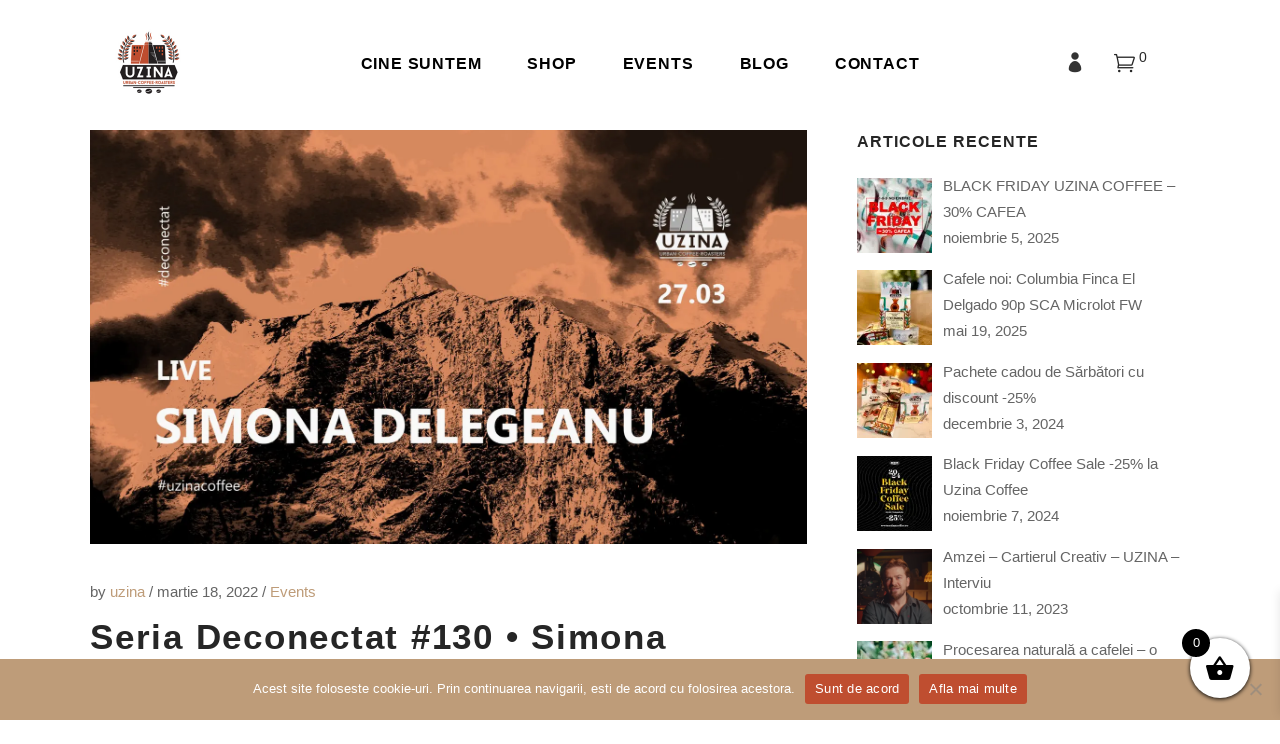

--- FILE ---
content_type: text/html; charset=UTF-8
request_url: https://uzinacoffee.ro/seria-deconectat-130-simona-delegeanu-live/
body_size: 50863
content:
<!DOCTYPE html>
<html lang="ro-RO">
<head>
			
		<meta charset="UTF-8"/>
		<link rel="profile" href="http://gmpg.org/xfn/11"/>
					<link rel="pingback" href="https://uzinacoffee.ro/xmlrpc.php">
			
				<meta name="viewport" content="width=device-width,initial-scale=1,user-scalable=yes">
		
<style id="reCAPTCHA-style" >.google-recaptcha-container{display:block;clear:both;}
.google-recaptcha-container iframe{margin:0;}
.google-recaptcha-container .plugin-credits a{text-decoration:underline;}</style>
<meta name='robots' content='index, follow, max-image-preview:large, max-snippet:-1, max-video-preview:-1' />
	<style>img:is([sizes="auto" i], [sizes^="auto," i]) { contain-intrinsic-size: 3000px 1500px }</style>
	
	<!-- This site is optimized with the Yoast SEO plugin v26.4 - https://yoast.com/wordpress/plugins/seo/ -->
	<title>Seria Deconectat #130 • Simona Delegeanu LIVE - Uzina Coffee - Piața Amzei 5, București</title>
<style>.flying-press-lazy-bg{background-image:none!important;}</style>
<link rel='preload' href='https://uzinacoffee.ro/wp-content/uploads/2018/12/uzina-logo.png' as='image' imagesrcset='' imagesizes=''/>
<link rel='preload' href='https://uzinacoffee.ro/wp-content/uploads/2022/03/concert-simona-delegeanu-superstar-uzina-coffee-amzei-5-bucuresti.jpg' as='image' imagesrcset='https://uzinacoffee.ro/wp-content/uploads/2022/03/concert-simona-delegeanu-superstar-uzina-coffee-amzei-5-bucuresti.jpg 2048w, https://uzinacoffee.ro/wp-content/uploads/2022/03/concert-simona-delegeanu-superstar-uzina-coffee-amzei-5-bucuresti-300x173.jpg 300w, https://uzinacoffee.ro/wp-content/uploads/2022/03/concert-simona-delegeanu-superstar-uzina-coffee-amzei-5-bucuresti-1024x591.jpg 1024w, https://uzinacoffee.ro/wp-content/uploads/2022/03/concert-simona-delegeanu-superstar-uzina-coffee-amzei-5-bucuresti-768x443.jpg 768w, https://uzinacoffee.ro/wp-content/uploads/2022/03/concert-simona-delegeanu-superstar-uzina-coffee-amzei-5-bucuresti-1536x887.jpg 1536w, https://uzinacoffee.ro/wp-content/uploads/2022/03/concert-simona-delegeanu-superstar-uzina-coffee-amzei-5-bucuresti-600x346.jpg 600w' imagesizes='(max-width: 2048px) 100vw, 2048px'/>
<link rel='preload' href='https://uzinacoffee.ro/wp-content/uploads/2025/11/BLACK-FRIDAY-UZINA-2025-BLOG-100x100.jpg' as='image' imagesrcset='https://uzinacoffee.ro/wp-content/uploads/2025/11/BLACK-FRIDAY-UZINA-2025-BLOG-100x100.jpg 100w, https://uzinacoffee.ro/wp-content/uploads/2025/11/BLACK-FRIDAY-UZINA-2025-BLOG-150x150.jpg 150w, https://uzinacoffee.ro/wp-content/uploads/2025/11/BLACK-FRIDAY-UZINA-2025-BLOG-550x550.jpg 550w, https://uzinacoffee.ro/wp-content/uploads/2025/11/BLACK-FRIDAY-UZINA-2025-BLOG-1100x1100.jpg 1100w, https://uzinacoffee.ro/wp-content/uploads/2025/11/BLACK-FRIDAY-UZINA-2025-BLOG-600x600.jpg 600w' imagesizes='auto, (max-width: 75px) 100vw, 75px'/>
<link rel='preload' href='https://uzinacoffee.ro/wp-content/uploads/2025/05/IMG_0330-100x100.jpg' as='image' imagesrcset='https://uzinacoffee.ro/wp-content/uploads/2025/05/IMG_0330-100x100.jpg 100w, https://uzinacoffee.ro/wp-content/uploads/2025/05/IMG_0330-300x300.jpg 300w, https://uzinacoffee.ro/wp-content/uploads/2025/05/IMG_0330-1024x1024.jpg 1024w, https://uzinacoffee.ro/wp-content/uploads/2025/05/IMG_0330-150x150.jpg 150w, https://uzinacoffee.ro/wp-content/uploads/2025/05/IMG_0330-768x768.jpg 768w, https://uzinacoffee.ro/wp-content/uploads/2025/05/IMG_0330-1536x1536.jpg 1536w, https://uzinacoffee.ro/wp-content/uploads/2025/05/IMG_0330-550x550.jpg 550w, https://uzinacoffee.ro/wp-content/uploads/2025/05/IMG_0330-1100x1100.jpg 1100w, https://uzinacoffee.ro/wp-content/uploads/2025/05/IMG_0330-600x600.jpg 600w' imagesizes='auto, (max-width: 75px) 100vw, 75px'/>
<link rel='preload' href='https://uzinacoffee.ro/wp-content/uploads/2021/12/Christmas-Specialty-Pack-100x100.jpeg' as='image' imagesrcset='https://uzinacoffee.ro/wp-content/uploads/2021/12/Christmas-Specialty-Pack-100x100.jpeg 100w, https://uzinacoffee.ro/wp-content/uploads/2021/12/Christmas-Specialty-Pack-300x300.jpeg 300w, https://uzinacoffee.ro/wp-content/uploads/2021/12/Christmas-Specialty-Pack-1024x1024.jpeg 1024w, https://uzinacoffee.ro/wp-content/uploads/2021/12/Christmas-Specialty-Pack-150x150.jpeg 150w, https://uzinacoffee.ro/wp-content/uploads/2021/12/Christmas-Specialty-Pack-768x768.jpeg 768w, https://uzinacoffee.ro/wp-content/uploads/2021/12/Christmas-Specialty-Pack-1536x1536.jpeg 1536w, https://uzinacoffee.ro/wp-content/uploads/2021/12/Christmas-Specialty-Pack-550x550.jpeg 550w, https://uzinacoffee.ro/wp-content/uploads/2021/12/Christmas-Specialty-Pack-1100x1100.jpeg 1100w, https://uzinacoffee.ro/wp-content/uploads/2021/12/Christmas-Specialty-Pack-600x600.jpeg 600w, https://uzinacoffee.ro/wp-content/uploads/2021/12/Christmas-Specialty-Pack.jpeg 1600w' imagesizes='auto, (max-width: 75px) 100vw, 75px'/>
<link rel='preload' href='https://uzinacoffee.ro/wp-content/uploads/2024/11/black-friday-coffee-sale-la-uzina-coffee-100x100.jpeg' as='image' imagesrcset='https://uzinacoffee.ro/wp-content/uploads/2024/11/black-friday-coffee-sale-la-uzina-coffee-100x100.jpeg 100w, https://uzinacoffee.ro/wp-content/uploads/2024/11/black-friday-coffee-sale-la-uzina-coffee-300x300.jpeg 300w, https://uzinacoffee.ro/wp-content/uploads/2024/11/black-friday-coffee-sale-la-uzina-coffee-1024x1024.jpeg 1024w, https://uzinacoffee.ro/wp-content/uploads/2024/11/black-friday-coffee-sale-la-uzina-coffee-150x150.jpeg 150w, https://uzinacoffee.ro/wp-content/uploads/2024/11/black-friday-coffee-sale-la-uzina-coffee-768x768.jpeg 768w, https://uzinacoffee.ro/wp-content/uploads/2024/11/black-friday-coffee-sale-la-uzina-coffee-1536x1536.jpeg 1536w, https://uzinacoffee.ro/wp-content/uploads/2024/11/black-friday-coffee-sale-la-uzina-coffee-550x550.jpeg 550w, https://uzinacoffee.ro/wp-content/uploads/2024/11/black-friday-coffee-sale-la-uzina-coffee-1100x1100.jpeg 1100w, https://uzinacoffee.ro/wp-content/uploads/2024/11/black-friday-coffee-sale-la-uzina-coffee-600x600.jpeg 600w, https://uzinacoffee.ro/wp-content/uploads/2024/11/black-friday-coffee-sale-la-uzina-coffee.jpeg 1600w' imagesizes='auto, (max-width: 75px) 100vw, 75px'/>
<link rel='preload' href='https://uzinacoffee.ro/wp-content/uploads/2023/10/catalin-interviu-amzei-thumbnail-100x100.png' as='image' imagesrcset='https://uzinacoffee.ro/wp-content/uploads/2023/10/catalin-interviu-amzei-thumbnail-100x100.png 100w, https://uzinacoffee.ro/wp-content/uploads/2023/10/catalin-interviu-amzei-thumbnail-300x300.png 300w, https://uzinacoffee.ro/wp-content/uploads/2023/10/catalin-interviu-amzei-thumbnail-1024x1024.png 1024w, https://uzinacoffee.ro/wp-content/uploads/2023/10/catalin-interviu-amzei-thumbnail-150x150.png 150w, https://uzinacoffee.ro/wp-content/uploads/2023/10/catalin-interviu-amzei-thumbnail-768x768.png 768w, https://uzinacoffee.ro/wp-content/uploads/2023/10/catalin-interviu-amzei-thumbnail-1536x1536.png 1536w, https://uzinacoffee.ro/wp-content/uploads/2023/10/catalin-interviu-amzei-thumbnail-550x550.png 550w, https://uzinacoffee.ro/wp-content/uploads/2023/10/catalin-interviu-amzei-thumbnail-1100x1100.png 1100w, https://uzinacoffee.ro/wp-content/uploads/2023/10/catalin-interviu-amzei-thumbnail-600x600.png 600w' imagesizes='auto, (max-width: 75px) 100vw, 75px'/>
<link rel='preload' href='https://uzinacoffee.ro/wp-content/uploads/2022/01/cirese-de-cafea-de-specialitate-articol-Uzina-Coffee-1-100x100.jpg' as='image' imagesrcset='https://uzinacoffee.ro/wp-content/uploads/2022/01/cirese-de-cafea-de-specialitate-articol-Uzina-Coffee-1-100x100.jpg 100w, https://uzinacoffee.ro/wp-content/uploads/2022/01/cirese-de-cafea-de-specialitate-articol-Uzina-Coffee-1-150x150.jpg 150w, https://uzinacoffee.ro/wp-content/uploads/2022/01/cirese-de-cafea-de-specialitate-articol-Uzina-Coffee-1-550x550.jpg 550w, https://uzinacoffee.ro/wp-content/uploads/2022/01/cirese-de-cafea-de-specialitate-articol-Uzina-Coffee-1-600x600.jpg 600w' imagesizes='auto, (max-width: 75px) 100vw, 75px'/>
<link rel='preload' href='https://uzinacoffee.ro/wp-content/uploads/2022/01/interviu-100x100.png' as='image' imagesrcset='https://uzinacoffee.ro/wp-content/uploads/2022/01/interviu-100x100.png 100w, https://uzinacoffee.ro/wp-content/uploads/2022/01/interviu-150x150.png 150w, https://uzinacoffee.ro/wp-content/uploads/2022/01/interviu-550x550.png 550w, https://uzinacoffee.ro/wp-content/uploads/2022/01/interviu-600x600.png 600w' imagesizes='auto, (max-width: 75px) 100vw, 75px'/>
<link rel='preload' href='https://uzinacoffee.ro/wp-content/themes/corretto/assets/css/elegant-icons/fonts/ElegantIcons.woff' as='font' type='font/woff' fetchpriority='high' crossorigin='anonymous'><link rel='preload' href='https://uzinacoffee.ro/wp-content/themes/corretto/assets/css/linear-icons/fonts/Linearicons-Free.woff2?w118d' as='font' type='font/woff2' fetchpriority='high' crossorigin='anonymous'><link rel='preload' href='https://uzinacoffee.ro/wp-content/plugins/side-cart-woocommerce/assets/css/fonts/Woo-Side-Cart.ttf?qq7fgp' as='font' type='font/ttf' fetchpriority='high' crossorigin='anonymous'><link rel='preload' href='https://uzinacoffee.ro/wp-content/themes/corretto/assets/css/linear-icons/fonts/Linearicons-Free.woff?w118d' as='font' type='font/woff' fetchpriority='high' crossorigin='anonymous'>
<style id="flying-press-css">:where(.wp-block-button__link){box-shadow:none;border-radius:9999px;padding:calc(.667em + 2px) calc(1.333em + 2px);text-decoration:none}:root :where(.wp-block-button .wp-block-button__link.is-style-outline),:root :where(.wp-block-button.is-style-outline>.wp-block-button__link){border:2px solid;padding:.667em 1.333em}:root :where(.wp-block-button .wp-block-button__link.is-style-outline:not(.has-text-color)),:root :where(.wp-block-button.is-style-outline>.wp-block-button__link:not(.has-text-color)){color:currentColor}:root :where(.wp-block-button .wp-block-button__link.is-style-outline:not(.has-background)),:root :where(.wp-block-button.is-style-outline>.wp-block-button__link:not(.has-background)){background-color:initial;background-image:none}:where(.wp-block-calendar table:not(.has-background) th){background:#ddd}:where(.wp-block-columns){margin-bottom:1.75em}:where(.wp-block-columns.has-background){padding:1.25em 2.375em}:where(.wp-block-post-comments input[type=submit]){border:none}:where(.wp-block-cover-image:not(.has-text-color)),:where(.wp-block-cover:not(.has-text-color)){color:#fff}:where(.wp-block-cover-image.is-light:not(.has-text-color)),:where(.wp-block-cover.is-light:not(.has-text-color)){color:#000}:root :where(.wp-block-cover h1:not(.has-text-color)),:root :where(.wp-block-cover h2:not(.has-text-color)),:root :where(.wp-block-cover h3:not(.has-text-color)),:root :where(.wp-block-cover h4:not(.has-text-color)),:root :where(.wp-block-cover h5:not(.has-text-color)),:root :where(.wp-block-cover h6:not(.has-text-color)),:root :where(.wp-block-cover p:not(.has-text-color)){color:inherit}:where(.wp-block-file){margin-bottom:1.5em}:where(.wp-block-file__button){border-radius:2em;padding:.5em 1em;display:inline-block}:where(.wp-block-file__button):is(a):active,:where(.wp-block-file__button):is(a):focus,:where(.wp-block-file__button):is(a):hover,:where(.wp-block-file__button):is(a):visited{box-shadow:none;color:#fff;opacity:.85;text-decoration:none}:where(.wp-block-group.wp-block-group-is-layout-constrained){position:relative}:root :where(.wp-block-image.is-style-rounded img,.wp-block-image .is-style-rounded img){border-radius:9999px}@keyframes show-content-image{0%{visibility:hidden}99%{visibility:hidden}}@keyframes turn-on-visibility{0%{opacity:0}}@keyframes turn-off-visibility{0%{opacity:1;visibility:visible}99%{opacity:0;visibility:visible}}@keyframes lightbox-zoom-in{0%{transform:translate(calc((-100vw + var(--wp--lightbox-scrollbar-width))/2 + var(--wp--lightbox-initial-left-position)),calc(-50vh + var(--wp--lightbox-initial-top-position)))scale(var(--wp--lightbox-scale))}}@keyframes lightbox-zoom-out{0%{visibility:visible;transform:translate(-50%,-50%)scale(1)}99%{visibility:visible}}:where(.wp-block-latest-comments:not([style*=line-height] .wp-block-latest-comments__comment)){line-height:1.1}:where(.wp-block-latest-comments:not([style*=line-height] .wp-block-latest-comments__comment-excerpt p)){line-height:1.8}:root :where(.wp-block-latest-posts.is-grid){padding:0}:root :where(.wp-block-latest-posts.wp-block-latest-posts__list){padding-left:0}ol,ul{box-sizing:border-box}:root :where(.wp-block-list.has-background){padding:1.25em 2.375em}:where(.wp-block-navigation.has-background .wp-block-navigation-item a:not(.wp-element-button)),:where(.wp-block-navigation.has-background .wp-block-navigation-submenu a:not(.wp-element-button)),:where(.wp-block-navigation .wp-block-navigation__submenu-container .wp-block-navigation-item a:not(.wp-element-button)),:where(.wp-block-navigation .wp-block-navigation__submenu-container .wp-block-navigation-submenu a:not(.wp-element-button)),:where(.wp-block-navigation .wp-block-navigation__submenu-container .wp-block-navigation-submenu button.wp-block-navigation-item__content),:where(.wp-block-navigation .wp-block-navigation__submenu-container .wp-block-pages-list__item button.wp-block-navigation-item__content){padding:.5em 1em}@keyframes overlay-menu__fade-in-animation{0%{opacity:0;transform:translateY(.5em)}}:root :where(p.has-background){padding:1.25em 2.375em}:where(p.has-text-color:not(.has-link-color)) a{color:inherit}:where(.wp-block-post-comments-form) input:not([type=submit]),:where(.wp-block-post-comments-form) textarea{border:1px solid #949494;font-family:inherit;font-size:1em}:where(.wp-block-post-comments-form) input:where(:not([type=submit]):not([type=checkbox])),:where(.wp-block-post-comments-form) textarea{padding:calc(.667em + 2px)}:where(.wp-block-post-excerpt){box-sizing:border-box;margin-bottom:var(--wp--style--block-gap);margin-top:var(--wp--style--block-gap)}:where(.wp-block-preformatted.has-background){padding:1.25em 2.375em}:where(.wp-block-search__button){border:1px solid #ccc;padding:6px 10px}:where(.wp-block-search__input){font-family:inherit;font-size:inherit;font-style:inherit;font-weight:inherit;letter-spacing:inherit;line-height:inherit;text-transform:inherit}:where(.wp-block-search__button-inside .wp-block-search__inside-wrapper){box-sizing:border-box;border:1px solid #949494;padding:4px}:where(.wp-block-search__button-inside .wp-block-search__inside-wrapper) :where(.wp-block-search__button){padding:4px 8px}:root :where(.wp-block-separator.is-style-dots){text-align:center;height:auto;line-height:1}:root :where(.wp-block-separator.is-style-dots):before{color:currentColor;content:"···";letter-spacing:2em;padding-left:2em;font-family:serif;font-size:1.5em}:root :where(.wp-block-site-logo.is-style-rounded){border-radius:9999px}:root :where(.wp-block-social-links .wp-social-link a){padding:.25em}:root :where(.wp-block-social-links.is-style-logos-only .wp-social-link a){padding:0}:root :where(.wp-block-social-links.is-style-pill-shape .wp-social-link a){padding-left:.666667em;padding-right:.666667em}:root :where(.wp-block-tag-cloud.is-style-outline){flex-wrap:wrap;gap:1ch;display:flex}:root :where(.wp-block-tag-cloud.is-style-outline a){border:1px solid;margin-right:0;padding:1ch 2ch;font-size:unset!important;text-decoration:none!important}:root :where(.wp-block-table-of-contents){box-sizing:border-box}:where(.wp-block-term-description){box-sizing:border-box;margin-bottom:var(--wp--style--block-gap);margin-top:var(--wp--style--block-gap)}:where(pre.wp-block-verse){font-family:inherit}:root{--wp--preset--font-size--normal:16px;--wp--preset--font-size--huge:42px}.screen-reader-text{clip-path:inset(50%);border:0;width:1px;height:1px;margin:-1px;padding:0;position:absolute;overflow:hidden;word-wrap:normal!important}.screen-reader-text:focus{clip-path:none;color:#444;z-index:100000;background-color:#ddd;width:auto;height:auto;padding:15px 23px 14px;font-size:1em;line-height:normal;text-decoration:none;display:block;top:5px;left:5px}html :where(.has-border-color){border-style:solid}html :where([style*=border-top-color]){border-top-style:solid}html :where([style*=border-right-color]){border-right-style:solid}html :where([style*=border-bottom-color]){border-bottom-style:solid}html :where([style*=border-left-color]){border-left-style:solid}html :where([style*=border-width]){border-style:solid}html :where([style*=border-top-width]){border-top-style:solid}html :where([style*=border-right-width]){border-right-style:solid}html :where([style*=border-bottom-width]){border-bottom-style:solid}html :where([style*=border-left-width]){border-left-style:solid}html :where(img[class*=wp-image-]){max-width:100%;height:auto}:where(figure){margin:0 0 1em}html :where(.is-position-sticky){--wp-admin--admin-bar--position-offset:var(--wp-admin--admin-bar--height,0px)}@media screen and (width<=600px){html :where(.is-position-sticky){--wp-admin--admin-bar--position-offset:0px}}.wpcf7 .screen-reader-response{clip:rect(1px,1px,1px,1px);clip-path:inset(50%);border:0;width:1px;height:1px;margin:-1px;padding:0;position:absolute;overflow:hidden;word-wrap:normal!important}.wpcf7 .hidden-fields-container{display:none}.wpcf7 form .wpcf7-response-output{border:2px solid #00a0d2;margin:2em .5em 1em;padding:.2em 1em}.wpcf7 form.init .wpcf7-response-output,.wpcf7 form.resetting .wpcf7-response-output,.wpcf7 form.submitting .wpcf7-response-output{display:none}.wpcf7-form-control-wrap{position:relative}.wpcf7-list-item{margin:0 0 0 1em;display:inline-block}.wpcf7-list-item-label:before,.wpcf7-list-item-label:after{content:" "}.wpcf7-spinner{visibility:hidden;opacity:.75;background-color:#23282d;border:none;border-radius:100%;width:24px;height:24px;margin:0 24px;padding:0;display:inline-block;position:relative}.wpcf7-spinner:before{content:"";transform-origin:8px 8px;background-color:#fbfbfc;border:none;border-radius:100%;width:6px;height:6px;animation-name:spin;animation-duration:1s;animation-timing-function:linear;animation-iteration-count:infinite;position:absolute;top:4px;left:4px}@media (prefers-reduced-motion:reduce){.wpcf7-spinner:before{animation-name:blink;animation-duration:2s}}@keyframes spin{}@keyframes blink{50%{opacity:1}}.wpcf7 input[type=file]{cursor:pointer}.wpcf7 input[type=file]:disabled{cursor:default}.wpcf7 .wpcf7-submit:disabled{cursor:not-allowed}.wpcf7 input[type=url],.wpcf7 input[type=email],.wpcf7 input[type=tel]{direction:ltr}#cookie-notice{z-index:100000;letter-spacing:0;text-align:center;min-width:100%;height:auto;font-family:-apple-system,BlinkMacSystemFont,Arial,Roboto,Helvetica Neue,sans-serif;font-size:13px;font-weight:400;line-height:20px;position:fixed;left:0}#cookie-notice,#cookie-notice *{-webkit-box-sizing:border-box;-moz-box-sizing:border-box;box-sizing:border-box}#cookie-notice .cookie-notice-container{display:block}#cookie-notice.cookie-notice-hidden .cookie-notice-container{display:none}.cn-position-bottom{bottom:0}.cookie-notice-container{text-align:center;z-index:2;width:100%;padding:15px 30px}.cn-close-icon{opacity:.5;width:15px;height:15px;box-shadow:none;cursor:pointer;background:0 0;border:none;outline:none;margin:-10px 0 0;padding:10px;position:absolute;top:50%;right:15px}.cn-close-icon:hover{opacity:1}.cn-close-icon:before,.cn-close-icon:after{content:" ";background-color:gray;width:2px;height:15px;position:absolute;top:3px}.cn-close-icon:before{transform:rotate(45deg)}.cn-close-icon:after{transform:rotate(-45deg)}#cookie-notice .cn-button{margin:0 0 0 10px;display:inline-block}#cookie-notice .cn-button:not(.cn-button-custom){letter-spacing:.25px;text-align:center;text-transform:none;cursor:pointer;touch-action:manipulation;white-space:nowrap;box-shadow:none;text-shadow:none;color:inherit;border:none;-webkit-border-radius:3px;-moz-border-radius:3px;border-radius:3px;outline:none;margin:0 0 0 10px;padding:8.5px 10px;font-family:-apple-system,BlinkMacSystemFont,Arial,Roboto,Helvetica Neue,sans-serif;font-size:13px;font-weight:400;line-height:1;text-decoration:none;display:inline-block}.cn-text-container{margin:0 0 6px}.cn-text-container,.cn-buttons-container{display:inline-block}@-webkit-keyframes fadeIn{}@keyframes fadeIn{}@-webkit-keyframes fadeOut{}@keyframes fadeOut{}@-webkit-keyframes slideInUp{}@keyframes slideInUp{}@-webkit-keyframes slideOutDown{}@keyframes slideOutDown{}@-webkit-keyframes slideInDown{}@keyframes slideInDown{}@-webkit-keyframes slideOutUp{}@keyframes slideOutUp{}@media (width<=900px){.cookie-notice-container #cn-notice-text,.cookie-notice-container #cn-notice-buttons{display:block}#cookie-notice .cn-button{margin:0 5px 5px}}@media (width<=480px){.cookie-notice-container,.cookie-revoke-container{padding:15px 25px}}.wppopups-whole{z-index:999998;justify-content:center;align-items:center;width:100%;display:flex;position:relative;top:0;left:0}@font-face{font-display:swap;font-family:Woo-Side-Cart;src:url(https://uzinacoffee.ro/wp-content/plugins/side-cart-woocommerce/assets/css/fonts/Woo-Side-Cart.eot?qq7fgp);src:url(https://uzinacoffee.ro/wp-content/plugins/side-cart-woocommerce/assets/css/fonts/Woo-Side-Cart.eot?qq7fgp#iefix)format("embedded-opentype"),url(https://uzinacoffee.ro/wp-content/plugins/side-cart-woocommerce/assets/css/fonts/Woo-Side-Cart.ttf?qq7fgp)format("truetype"),url(https://uzinacoffee.ro/wp-content/plugins/side-cart-woocommerce/assets/css/fonts/Woo-Side-Cart.woff?qq7fgp)format("woff"),url(https://uzinacoffee.ro/wp-content/plugins/side-cart-woocommerce/assets/css/fonts/Woo-Side-Cart.svg?qq7fgp#Woo-Side-Cart)format("svg");font-weight:400;font-style:normal}[class^=xoo-wsc-icon-],[class*=\ xoo-wsc-icon-]{speak:never;font-variant:normal;text-transform:none;-webkit-font-smoothing:antialiased;-moz-osx-font-smoothing:grayscale;font-style:normal;font-weight:400;line-height:1;font-family:Woo-Side-Cart!important}.xoo-wsc-icon-basket1:before{content:""}.xoo-wsc-icon-cross:before{content:""}.xoo-wsc-icon-bag2:before{content:""}.xoo-wsc-icon-spinner8:before{content:""}.xoo-wsc-markup ::-webkit-scrollbar{width:8px}.xoo-wsc-markup ::-webkit-scrollbar-track{background:#f0f0f0;border-radius:10px}.xoo-wsc-markup ::-webkit-scrollbar-thumb{background:#d1d1d1;border-radius:50px}.xoo-wsc-container,.xoo-wsc-slider{z-index:999999;background-color:#fff;flex-direction:column;width:95%;transition:all .5s ease-out;display:flex;position:fixed}.xoo-wsc-modal *{box-sizing:border-box}.xoo-wsc-markup a{text-decoration:none}.xoo-wsc-opac{z-index:999996;opacity:0;background-color:#000;height:0;transition:height 0s .4s,opacity .4s;position:fixed;inset:0}.xoo-wsc-body{flex-grow:1;overflow:hidden auto}span.xoo-wsc-loader{opacity:.5;opacity:.7;z-index:10;background-color:#eee;display:none;position:absolute;inset:0}.xoo-wsc-loader-icon{display:none}@keyframes xoo-wsc-spin{0%{transform:rotate(0)}to{transform:rotate(360deg)}}.xoo-wsc-basket{z-index:9999997;cursor:pointer;justify-content:center;align-items:center;width:60px;height:60px;margin:10px;transition:all .5s ease-out;position:fixed}.xoo-wsc-basket[style*=block]{display:flex!important}.xoo-wsc-items-count{text-align:center;border-radius:50%;width:28px;height:28px;font-size:13px;line-height:28px;position:absolute;overflow:hidden}.xoo-wsc-notice-container{z-index:2;display:none;position:absolute;top:0;left:0;right:0}ul.xoo-wsc-notices{margin:0;padding:0;list-style-type:none}ul.xoo-wsc-notices li{padding:15px 20px;list-style-type:none}ul.xoo-wsc-notices li span{margin-right:6px}.xoo-wscb-icon{font-size:37px}.xoo-wscb-count{z-index:1;text-align:center;background-color:#fff0;height:45px;font-size:15px;line-height:45px;position:absolute;left:0;right:0}.xoo-wsc-header{color:#000;padding:15px}span.xoo-wsch-close{cursor:pointer;position:absolute}span.xoo-wsch-text{margin-left:8px}.xoo-wsch-top .xoo-wsch-basket{display:table;position:relative}.xoo-wsch-top{align-items:center;margin:0 auto;display:flex}.xoo-wsc-ft-buttons-cont{text-align:center;grid-column-gap:5px;grid-row-gap:5px;display:grid}a.xoo-wsc-ft-btn,.xoo-wsc-container .xoo-wsc-btn{flex-wrap:wrap;justify-content:center;align-items:center;display:flex}a.xoo-wsc-ft-btn,a.xoo-wsc-ft-btn:hover,.xoo-wsc-container .xoo-wsc-btn,.xoo-wsc-container .xoo-wsc-btn:hover{text-decoration:none}.xoo-wsc-ft-buttons-cont a.xoo-wsc-ft-btn:only-child{grid-column:1/-1}.xoo-wsc-empty-cart{flex-direction:column;align-items:center;padding:30px;display:flex}.xoo-wsc-empty-cart>*{margin-bottom:20px}span.xoo-wsc-footer-txt{text-align:center;margin:-8px auto 10px;font-size:90%;display:block}.xoo-wsc-markup-notices{z-index:999997;width:0;max-width:400px;transition:all .5s;position:fixed;top:20%;left:auto;right:-100%;box-shadow:2px 2px 9px 3px #eee}.xoo-wsc-markup-notices ul.xoo-wsc-notices li{padding:25px}.xoo-wsc-markup-notices .xoo-wsc-notice-container{display:block;position:relative}a,abbr,acronym,address,applet,b,big,blockquote,body,caption,center,cite,code,dd,del,dfn,div,dl,dt,em,fieldset,font,form,h1,h2,h3,h4,h5,h6,html,i,iframe,ins,kbd,label,legend,li,object,ol,p,pre,q,s,samp,small,span,strike,strong,sub,sup,table,tbody,td,tfoot,th,thead,tr,tt,u,ul,var{vertical-align:baseline;background:0 0;border:0;outline:0;margin:0;padding:0}article,aside,details,figcaption,figure,footer,header,nav,section{display:block}a img{border:none}.wp-caption,img{max-width:100%;height:auto}.clearfix:after,.clearfix:before{content:" ";display:table}.clearfix:after{clear:both}html{overflow-y:scroll!important}body{color:#656565;-webkit-font-smoothing:antialiased;background-color:#fff;font-family:Open Sans,sans-serif;font-size:15px;font-weight:300;line-height:26px;overflow-x:hidden!important}h3{letter-spacing:1.75px;text-transform:uppercase;font-size:35px;line-height:1.28em}h4{letter-spacing:1.5px;text-transform:uppercase;font-size:28px;line-height:1.33em}h5{letter-spacing:1px;text-transform:uppercase;font-size:20px;line-height:1.5em}h1,h2,h3,h4,h5,h6{margin:20px 0}h1,h2,h3,h4,h5,h6{color:#262626;margin:20px 0;font-family:Marcellus,sans-serif;font-weight:400}h1 a,h2 a,h3 a,h4 a,h5 a,h6 a{color:inherit;font-family:inherit;font-size:inherit;font-weight:inherit;font-style:inherit;line-height:inherit;letter-spacing:inherit;text-transform:inherit}h1 a:hover,h2 a:hover,h3 a:hover,h4 a:hover,h5 a:hover,h6 a:hover{color:#be9c79}a,p a{color:#262626;text-decoration:none;-webkit-transition:color .2s ease-out;transition:color .2s ease-out}a:hover,p a:hover{color:#be9c79}p{margin:10px 0}input[type=submit]{-webkit-appearance:none}ol,ul{margin:15px 0;list-style-position:inside}ol ol,ol ul,ul ol,ul ul{margin:0;padding:0 0 0 15px}::-moz-selection{color:#fff;background:#be9c79}::selection{color:#fff;background:#be9c79}.text-align-center{text-align:center}.eltdf-wrapper{z-index:1000;-webkit-transition:left .33s cubic-bezier(.694,.0482,.335,1);transition:left .33s cubic-bezier(.694,.0482,.335,1);position:relative;left:0}.eltdf-wrapper .eltdf-wrapper-inner{width:100%;overflow:hidden}.eltdf-content{z-index:100;background-color:#fff;margin-top:0;position:relative}.eltdf-content-background-full-image .eltdf-content{background-position:50%;background-repeat:no-repeat;background-size:cover}.eltdf-container{z-index:100;width:100%;padding:0;position:relative}.eltdf-container:before{content:" ";display:table}.eltdf-container:after{content:" ";clear:both;display:table}.eltdf-container-inner{width:1100px;margin:0 auto}.eltdf-content .eltdf-content-inner>.eltdf-container>.eltdf-container-inner,.eltdf-content .eltdf-content-inner>.eltdf-full-width>.eltdf-full-width-inner{padding-top:40px;padding-bottom:40px}@media only screen and (width>=1400px){.eltdf-grid-1300 .eltdf-container-inner,.eltdf-grid-1300 .eltdf-grid,.eltdf-grid-1300 .eltdf-row-grid-section{width:1300px}}@-webkit-keyframes preload-background{}@keyframes preload-background{}.eltdf-grid{width:1100px;margin:0 auto}.eltdf-vertical-align-containers{-webkit-box-sizing:border-box;box-sizing:border-box;width:100%;height:100%;padding:0 20px;position:relative}.eltdf-vertical-align-containers .eltdf-position-left{float:left;z-index:2;height:100%;position:relative}.eltdf-vertical-align-containers .eltdf-position-center{text-align:center;z-index:1;width:100%;height:100%;position:absolute;left:0}.eltdf-vertical-align-containers .eltdf-position-right{float:right;z-index:2;text-align:right;height:100%;position:relative}.eltdf-vertical-align-containers .eltdf-position-center-inner,.eltdf-vertical-align-containers .eltdf-position-left-inner,.eltdf-vertical-align-containers .eltdf-position-right-inner{vertical-align:middle;display:inline-block}.eltdf-vertical-align-containers .eltdf-position-center:before,.eltdf-vertical-align-containers .eltdf-position-left:before,.eltdf-vertical-align-containers .eltdf-position-right:before{content:"";vertical-align:middle;height:100%;margin-right:0;display:inline-block}.screen-reader-text{clip:rect(1px,1px,1px,1px);width:1px;height:0;overflow:hidden;word-wrap:normal!important;position:absolute!important}.screen-reader-text:focus{color:#21759b;z-index:100000;background-color:#f1f1f1;border-radius:3px;width:auto;height:auto;padding:15px 23px 14px;font-size:14px;font-weight:700;line-height:normal;text-decoration:none;display:block;top:5px;left:5px;-webkit-box-shadow:0 0 2px 2px #0009;box-shadow:0 0 2px 2px #0009;clip:auto!important}.eltdf-two-columns-form-without-space .eltdf-column-left{vertical-align:top;width:99%;display:table-cell}.eltdf-two-columns-form-without-space .eltdf-column-right{text-align:left;vertical-align:top;width:1%;display:table-cell}.eltdf-grid-row{margin-left:-15px;margin-right:-15px}.eltdf-grid-row:after,.eltdf-grid-row:before{content:" ";display:table}.eltdf-grid-row:after{clear:both}.eltdf-grid-large-gutter{margin-left:-25px;margin-right:-25px}.eltdf-grid-large-gutter>div{padding-left:25px;padding-right:25px}.eltdf-grid-col-4{float:left;-webkit-box-sizing:border-box;box-sizing:border-box;width:33.3333%;min-height:1px;padding-left:15px;padding-right:15px;position:relative}.eltdf-grid-col-4:after,.eltdf-grid-col-4:before{content:" ";display:table}.eltdf-grid-col-4:after{clear:both}@media only screen and (width<=1024px){.eltdf-grid-col-4{float:none;width:100%}}.eltdf-grid-col-8{float:left;-webkit-box-sizing:border-box;box-sizing:border-box;width:66.6667%;min-height:1px;padding-left:15px;padding-right:15px;position:relative}.eltdf-grid-col-8:after,.eltdf-grid-col-8:before{content:" ";display:table}.eltdf-grid-col-8:after{clear:both}@media only screen and (width<=1024px){.eltdf-grid-col-8{float:none;width:100%}}.eltdf-grid-col-12{float:left;-webkit-box-sizing:border-box;box-sizing:border-box;width:100%;min-height:1px;padding-left:15px;padding-right:15px;position:relative}.eltdf-grid-col-12:after,.eltdf-grid-col-12:before{content:" ";display:table}.eltdf-grid-col-12:after{clear:both}@media only screen and (width<=1024px){.eltdf-grid-col-12{float:none;width:100%}}@-webkit-keyframes element-from-left{0%{opacity:0;-webkit-transform:translate(-20%);transform:translate(-20%)}to{opacity:1;-webkit-transform:translate(0);transform:translate(0)}}@keyframes element-from-left{0%{opacity:0;-webkit-transform:translate(-20%);transform:translate(-20%)}to{opacity:1;-webkit-transform:translate(0);transform:translate(0)}}@-webkit-keyframes element-from-right{0%{opacity:0;-webkit-transform:translate(20%);transform:translate(20%)}to{opacity:1;-webkit-transform:translate(0);transform:translate(0)}}@keyframes element-from-right{0%{opacity:0;-webkit-transform:translate(20%);transform:translate(20%)}to{opacity:1;-webkit-transform:translate(0);transform:translate(0)}}@-webkit-keyframes element-from-top{0%{opacity:0;-webkit-transform:translateY(-30%);transform:translateY(-30%)}to{opacity:1;-webkit-transform:translate(0);transform:translate(0)}}@keyframes element-from-top{0%{opacity:0;-webkit-transform:translateY(-30%);transform:translateY(-30%)}to{opacity:1;-webkit-transform:translate(0);transform:translate(0)}}@-webkit-keyframes element-from-bottom{0%{opacity:0;-webkit-transform:translateY(30%);transform:translateY(30%)}to{opacity:1;-webkit-transform:translate(0);transform:translate(0)}}@keyframes element-from-bottom{0%{opacity:0;-webkit-transform:translateY(30%);transform:translateY(30%)}to{opacity:1;-webkit-transform:translate(0);transform:translate(0)}}@-webkit-keyframes ball-fall{0%{opacity:0;-webkit-transform:translateY(-145%);transform:translateY(-145%)}10%{opacity:.5}20%{opacity:1;-webkit-transform:translateY(0);transform:translateY(0)}80%{opacity:1;-webkit-transform:translateY(0);transform:translateY(0)}90%{opacity:.5}to{opacity:0;-webkit-transform:translateY(145%);transform:translateY(145%)}}@keyframes ball-fall{0%{opacity:0;-webkit-transform:translateY(-145%);transform:translateY(-145%)}10%{opacity:.5}20%{opacity:1;-webkit-transform:translateY(0);transform:translateY(0)}80%{opacity:1;-webkit-transform:translateY(0);transform:translateY(0)}90%{opacity:.5}to{opacity:0;-webkit-transform:translateY(145%);transform:translateY(145%)}}@-webkit-keyframes scaleout{0%{-webkit-transform:scale(0)}to{opacity:0;-webkit-transform:scale(1)}}@keyframes scaleout{0%{-webkit-transform:scale(0);transform:scale(0)}to{opacity:0;-webkit-transform:scale(1);transform:scale(1)}}@-webkit-keyframes bounce{0%,to{-webkit-transform:scale(0)}50%{-webkit-transform:scale(1)}}@keyframes bounce{0%,to{-webkit-transform:scale(0);transform:scale(0)}50%{-webkit-transform:scale(1);transform:scale(1)}}@-webkit-keyframes rotateplane{0%{-webkit-transform:perspective(120px)}50%{-webkit-transform:perspective(120px)rotateY(180deg)}to{-webkit-transform:perspective(120px)rotateY(180deg)rotateX(180deg)}}@keyframes rotateplane{0%{-webkit-transform:perspective(120px)rotateX(0)rotateY(0);transform:perspective(120px)rotateX(0)rotateY(0)}50%{-webkit-transform:perspective(120px)rotateX(-180.1deg)rotateY(0);transform:perspective(120px)rotateX(-180.1deg)rotateY(0)}to{-webkit-transform:perspective(120px)rotateX(-180deg)rotateY(-179.9deg);transform:perspective(120px)rotateX(-180deg)rotateY(-179.9deg)}}@-webkit-keyframes cubemove{25%{-webkit-transform:translate(42px)rotate(-90deg)scale(.5)}50%{-webkit-transform:translate(42px)translateY(42px)rotate(-180deg)}75%{-webkit-transform:translate(0)translateY(42px)rotate(-270deg)scale(.5)}to{-webkit-transform:rotate(-360deg)}}@keyframes cubemove{25%{-webkit-transform:translate(42px)rotate(-90deg)scale(.5);transform:translate(42px)rotate(-90deg)scale(.5)}50%{-webkit-transform:translate(42px)translateY(42px)rotate(-179deg);transform:translate(42px)translateY(42px)rotate(-179deg)}75%{-webkit-transform:translate(0)translateY(42px)rotate(-270deg)scale(.5);transform:translate(0)translateY(42px)rotate(-270deg)scale(.5)}to{-webkit-transform:rotate(-360deg);transform:rotate(-360deg)}}@-webkit-keyframes stretchdelay{0%,to,40%{-webkit-transform:scaleY(.4)}20%{-webkit-transform:scaleY(1)}}@keyframes stretchdelay{0%,to,40%{-webkit-transform:scaleY(.4);transform:scaleY(.4)}20%{-webkit-transform:scaleY(1);transform:scaleY(1)}}@-webkit-keyframes bouncedelay{0%,to,80%{-webkit-transform:scale(0)}40%{-webkit-transform:scale(1)}}@keyframes bouncedelay{0%,to,80%{-webkit-transform:scale(0);transform:scale(0)}40%{-webkit-transform:scale(1);transform:scale(1)}}@-webkit-keyframes rotatecircles{to{-webkit-transform:rotate(360deg)}}@keyframes rotatecircles{to{-webkit-transform:rotate(360deg);transform:rotate(360deg)}}@-webkit-keyframes atom_position{50%{top:80px;left:80px}}@keyframes atom_position{50%{top:80px;left:80px}}@-webkit-keyframes atom_size{50%{-webkit-transform:scale(.5)}}@keyframes atom_size{50%{-webkit-transform:scale(.5);transform:scale(.5)}}@-webkit-keyframes atom_zindex{to{z-index:10}}@keyframes atom_zindex{to{z-index:10}}@-webkit-keyframes atom_shrink{50%{-webkit-transform:scale(.9)}}@keyframes atom_shrink{50%{-webkit-transform:scale(.9);transform:scale(.9)}}@-webkit-keyframes clock{to{-webkit-transform:rotate(360deg)}}@keyframes clock{to{-webkit-transform:rotate(360deg);transform:rotate(360deg)}}@-webkit-keyframes clock1{0%{-webkit-transform:rotate(-135deg)}30%{-webkit-transform:rotate(-450deg)}to{-webkit-transform:rotate(-450deg)}}@keyframes clock1{0%{-webkit-transform:rotate(-135deg);transform:rotate(-135deg)}30%{-webkit-transform:rotate(-450deg);transform:rotate(-450deg)}to{-webkit-transform:rotate(-450deg);transform:rotate(-450deg)}}@-webkit-keyframes clock2{5%{-webkit-transform:rotate(-90deg)}35%{-webkit-transform:rotate(-405deg)}to{-webkit-transform:rotate(-405deg)}}@keyframes clock2{5%{-webkit-transform:rotate(-90deg);transform:rotate(-90deg)}35%{-webkit-transform:rotate(-405deg);transform:rotate(-405deg)}to{-webkit-transform:rotate(-405deg);transform:rotate(-405deg)}}@-webkit-keyframes clock3{10%{-webkit-transform:rotate(-45deg)}40%{-webkit-transform:rotate(-360deg)}to{-webkit-transform:rotate(-360deg)}}@keyframes clock3{10%{-webkit-transform:rotate(-45deg);transform:rotate(-45deg)}40%{-webkit-transform:rotate(-360deg);transform:rotate(-360deg)}to{-webkit-transform:rotate(-360deg);transform:rotate(-360deg)}}@-webkit-keyframes clock4{15%{-webkit-transform:rotate(0)}45%{-webkit-transform:rotate(-315deg)}to{-webkit-transform:rotate(-315deg)}}@keyframes clock4{15%{-webkit-transform:rotate(0);transform:rotate(0)}45%{-webkit-transform:rotate(-315deg);transform:rotate(-315deg)}to{-webkit-transform:rotate(-315deg);transform:rotate(-315deg)}}@-webkit-keyframes mitosis_invert{to{-webkit-transform:rotate(180deg)}}@keyframes mitosis_invert{to{-webkit-transform:rotate(180deg);transform:rotate(180deg)}}@-webkit-keyframes mitosis_ball1{12%{-webkit-transform:none}26%{-webkit-transform:translate(25%)scaleY(.8)}40%{-webkit-transform:translate(50%)scale(.8)}60%{-webkit-transform:translate(50%)scale(.8)}74%{-webkit-transform:translate(50%,25%)scale(.6,.8)}88%{-webkit-transform:translate(50%,50%)scale(.6)}to{-webkit-transform:translate(50%,50%)scale(.6)}}@keyframes mitosis_ball1{12%{-webkit-transform:none;transform:none}26%{-webkit-transform:translate(25%)scaleY(.8);transform:translate(25%)scaleY(.8)}40%{-webkit-transform:translate(50%)scale(.8);transform:translate(50%)scale(.8)}60%{-webkit-transform:translate(50%)scale(.8);transform:translate(50%)scale(.8)}74%{-webkit-transform:translate(50%,25%)scale(.6,.8);transform:translate(50%,25%)scale(.6,.8)}88%{-webkit-transform:translate(50%,50%)scale(.6);transform:translate(50%,50%)scale(.6)}to{-webkit-transform:translate(50%,50%)scale(.6);transform:translate(50%,50%)scale(.6)}}@-webkit-keyframes mitosis_ball2{12%{-webkit-transform:none}26%{-webkit-transform:translate(25%)scaleY(.8)}40%{-webkit-transform:translate(50%)scale(.8)}60%{-webkit-transform:translate(50%)scale(.8)}74%{-webkit-transform:translate(50%,-25%)scale(.6,.8)}88%{-webkit-transform:translate(50%,-50%)scale(.6)}to{-webkit-transform:translate(50%,-50%)scale(.6)}}@keyframes mitosis_ball2{12%{-webkit-transform:none;transform:none}26%{-webkit-transform:translate(25%)scaleY(.8);transform:translate(25%)scaleY(.8)}40%{-webkit-transform:translate(50%)scale(.8);transform:translate(50%)scale(.8)}60%{-webkit-transform:translate(50%)scale(.8);transform:translate(50%)scale(.8)}74%{-webkit-transform:translate(50%,-25%)scale(.6,.8);transform:translate(50%,-25%)scale(.6,.8)}88%{-webkit-transform:translate(50%,-50%)scale(.6);transform:translate(50%,-50%)scale(.6)}to{-webkit-transform:translate(50%,-50%)scale(.6);transform:translate(50%,-50%)scale(.6)}}@-webkit-keyframes mitosis_ball3{12%{-webkit-transform:none}26%{-webkit-transform:translate(-25%)scaleY(.8)}40%{-webkit-transform:translate(-50%)scale(.8)}60%{-webkit-transform:translate(-50%)scale(.8)}74%{-webkit-transform:translate(-50%,25%)scale(.6,.8)}88%{-webkit-transform:translate(-50%,50%)scale(.6)}to{-webkit-transform:translate(-50%,50%)scale(.6)}}@keyframes mitosis_ball3{12%{-webkit-transform:none;transform:none}26%{-webkit-transform:translate(-25%)scaleY(.8);transform:translate(-25%)scaleY(.8)}40%{-webkit-transform:translate(-50%)scale(.8);transform:translate(-50%)scale(.8)}60%{-webkit-transform:translate(-50%)scale(.8);transform:translate(-50%)scale(.8)}74%{-webkit-transform:translate(-50%,25%)scale(.6,.8);transform:translate(-50%,25%)scale(.6,.8)}88%{-webkit-transform:translate(-50%,50%)scale(.6);transform:translate(-50%,50%)scale(.6)}to{-webkit-transform:translate(-50%,50%)scale(.6);transform:translate(-50%,50%)scale(.6)}}@-webkit-keyframes mitosis_ball4{12%{-webkit-transform:none}26%{-webkit-transform:translate(-25%)scaleY(.8)}40%{-webkit-transform:translate(-50%)scale(.8)}60%{-webkit-transform:translate(-50%)scale(.8)}74%{-webkit-transform:translate(-50%,-25%)scale(.6,.8)}88%{-webkit-transform:translate(-50%,-50%)scale(.6)}to{-webkit-transform:translate(-50%,-50%)scale(.6)}}@keyframes mitosis_ball4{12%{-webkit-transform:none;transform:none}26%{-webkit-transform:translate(-25%)scaleY(.8);transform:translate(-25%)scaleY(.8)}40%{-webkit-transform:translate(-50%)scale(.8);transform:translate(-50%)scale(.8)}60%{-webkit-transform:translate(-50%)scale(.8);transform:translate(-50%)scale(.8)}74%{-webkit-transform:translate(-50%,-25%)scale(.6,.8);transform:translate(-50%,-25%)scale(.6,.8)}88%{-webkit-transform:translate(-50%,-50%)scale(.6);transform:translate(-50%,-50%)scale(.6)}to{-webkit-transform:translate(-50%,-50%)scale(.6);transform:translate(-50%,-50%)scale(.6)}}@-webkit-keyframes lines_spin{to{-webkit-transform:rotate(360deg)}}@keyframes lines_spin{to{-webkit-transform:rotate(360deg);transform:rotate(360deg)}}@-webkit-keyframes fussion_ball1{50%{top:-100%;left:200%}to{z-index:2;top:50%;left:100%}}@keyframes fussion_ball1{50%{top:-100%;left:200%}to{z-index:2;top:50%;left:100%}}@-webkit-keyframes fussion_ball2{50%{top:200%;left:200%}to{z-index:1;top:100%;left:50%}}@keyframes fussion_ball2{50%{top:200%;left:200%}to{z-index:1;top:100%;left:50%}}@-webkit-keyframes fussion_ball3{50%{top:200%;left:-100%}to{z-index:2;top:50%;left:0}}@keyframes fussion_ball3{50%{top:200%;left:-100%}to{z-index:2;top:50%;left:0}}@-webkit-keyframes fussion_ball4{50%{top:-100%;left:-100%}to{z-index:1;top:0;left:50%}}@keyframes fussion_ball4{50%{top:-100%;left:-100%}to{z-index:1;top:0;left:50%}}@-webkit-keyframes wave_jump1{12%{-webkit-animation-timing-function:ease-in;-webkit-transform:translate(20px,-40px)}24%{-webkit-transform:translate(40px)}to{-webkit-transform:translate(40px)}}@keyframes wave_jump1{12%{-webkit-animation-timing-function:ease-in;animation-timing-function:ease-in;-webkit-transform:translate(20px,-40px);transform:translate(20px,-40px)}24%{-webkit-transform:translate(40px);transform:translate(40px)}to{-webkit-transform:translate(40px);transform:translate(40px)}}@-webkit-keyframes wave_jump2{12%{-webkit-transform:translate(0)}24%{-webkit-animation-timing-function:ease-in;-webkit-transform:translate(20px,-40px)}36%{-webkit-transform:translate(40px)}to{-webkit-transform:translate(40px)}}@keyframes wave_jump2{12%{-webkit-transform:translate(0);transform:translate(0)}24%{-webkit-animation-timing-function:ease-in;animation-timing-function:ease-in;-webkit-transform:translate(20px,-40px);transform:translate(20px,-40px)}36%{-webkit-transform:translate(40px);transform:translate(40px)}to{-webkit-transform:translate(40px);transform:translate(40px)}}@-webkit-keyframes wave_jump3{24%{-webkit-transform:translate(0)}36%{-webkit-animation-timing-function:ease-in;-webkit-transform:translate(20px,-40px)}48%{-webkit-transform:translate(40px)}to{-webkit-transform:translate(40px)}}@keyframes wave_jump3{24%{-webkit-transform:translate(0);transform:translate(0)}36%{-webkit-animation-timing-function:ease-in;animation-timing-function:ease-in;-webkit-transform:translate(20px,-40px);transform:translate(20px,-40px)}48%{-webkit-transform:translate(40px);transform:translate(40px)}to{-webkit-transform:translate(40px);transform:translate(40px)}}@-webkit-keyframes wave_wipe{48%{-webkit-transform:translate(-120px)}to{-webkit-transform:translate(-120px)}}@keyframes wave_wipe{48%{-webkit-transform:translate(-120px);transform:translate(-120px)}to{-webkit-transform:translate(-120px);transform:translate(-120px)}}@-webkit-keyframes pulse_circles_pulse{0%{opacity:1;border-width:50px;-webkit-transform:scale(.1)}to{opacity:0;border-width:0;-webkit-transform:scale(1)}}@keyframes pulse_circles_pulse{0%{opacity:1;border-width:50px;-webkit-transform:scale(.1);transform:scale(.1)}to{opacity:0;border-width:0;-webkit-transform:scale(1);transform:scale(1)}}#respond input[type=text],#respond textarea,.eltdf-style-form textarea,.post-password-form input[type=password],.wpcf7-form-control.wpcf7-date,.wpcf7-form-control.wpcf7-number,.wpcf7-form-control.wpcf7-quiz,.wpcf7-form-control.wpcf7-select,.wpcf7-form-control.wpcf7-text,.wpcf7-form-control.wpcf7-textarea,input[type=email],input[type=password],input[type=text]{width:100%;font-family:inherit;font-size:14px;line-height:20px;font-weight:inherit;color:#656565;-webkit-appearance:none;-webkit-box-sizing:border-box;box-sizing:border-box;background-color:#fff0;border:1px solid #ccc;border-radius:0;outline:0;margin:0 0 20px;padding:19px 23px;-webkit-transition:border-color .2s ease-in-out;transition:border-color .2s ease-in-out}#respond input:focus[type=text],#respond textarea:focus,.eltdf-style-form textarea:focus,.wpcf7-form-control.wpcf7-date:focus,.wpcf7-form-control.wpcf7-number:focus,.wpcf7-form-control.wpcf7-quiz:focus,.wpcf7-form-control.wpcf7-select:focus,.wpcf7-form-control.wpcf7-text:focus,.wpcf7-form-control.wpcf7-textarea:focus,input:focus[type=email],input:focus[type=password],input:focus[type=text]{color:#262626;border-color:#be9c79}#respond input[type=text]::-webkit-input-placeholder,#respond textarea::-webkit-input-placeholder,.eltdf-style-form textarea::-webkit-input-placeholder,.post-password-form input[type=password]::-webkit-input-placeholder,.wpcf7-form-control.wpcf7-date::-webkit-input-placeholder,.wpcf7-form-control.wpcf7-number::-webkit-input-placeholder,.wpcf7-form-control.wpcf7-quiz::-webkit-input-placeholder,.wpcf7-form-control.wpcf7-select::-webkit-input-placeholder,.wpcf7-form-control.wpcf7-text::-webkit-input-placeholder,.wpcf7-form-control.wpcf7-textarea::-webkit-input-placeholder,input[type=email]::-webkit-input-placeholder,input[type=password]::-webkit-input-placeholder,input[type=text]::-webkit-input-placeholder{color:inherit}#respond input:-moz-placeholder-shown[type=text],#respond textarea:-moz-placeholder-shown,.eltdf-style-form textarea:-moz-placeholder-shown,.wpcf7-form-control.wpcf7-date:-moz-placeholder-shown,.wpcf7-form-control.wpcf7-number:-moz-placeholder-shown,.wpcf7-form-control.wpcf7-quiz:-moz-placeholder-shown,.wpcf7-form-control.wpcf7-select:-moz-placeholder-shown,.wpcf7-form-control.wpcf7-text:-moz-placeholder-shown,.wpcf7-form-control.wpcf7-textarea:-moz-placeholder-shown,input:-moz-placeholder-shown[type=email],input:-moz-placeholder-shown[type=password],input:-moz-placeholder-shown[type=text]{color:inherit;opacity:1}#respond input[type=text]::-moz-placeholder,#respond textarea::-moz-placeholder,.eltdf-style-form textarea::-moz-placeholder,.post-password-form input[type=password]::-moz-placeholder,.wpcf7-form-control.wpcf7-date::-moz-placeholder,.wpcf7-form-control.wpcf7-number::-moz-placeholder,.wpcf7-form-control.wpcf7-quiz::-moz-placeholder,.wpcf7-form-control.wpcf7-select::-moz-placeholder,.wpcf7-form-control.wpcf7-text::-moz-placeholder,.wpcf7-form-control.wpcf7-textarea::-moz-placeholder,input[type=email]::-moz-placeholder,input[type=password]::-moz-placeholder,input[type=text]::-moz-placeholder{color:inherit;opacity:1}#respond input:-ms-placeholder-shown[type=text],#respond textarea:-ms-placeholder-shown,.eltdf-style-form textarea:-ms-placeholder-shown,.wpcf7-form-control.wpcf7-date:-ms-placeholder-shown,.wpcf7-form-control.wpcf7-number:-ms-placeholder-shown,.wpcf7-form-control.wpcf7-quiz:-ms-placeholder-shown,.wpcf7-form-control.wpcf7-select:-ms-placeholder-shown,.wpcf7-form-control.wpcf7-text:-ms-placeholder-shown,.wpcf7-form-control.wpcf7-textarea:-ms-placeholder-shown,input:-ms-placeholder-shown[type=email],input:-ms-placeholder-shown[type=password],input:-ms-placeholder-shown[type=text]{color:inherit}.eltdf-comment-holder{vertical-align:middle;-webkit-box-sizing:border-box;box-sizing:border-box;width:100%;padding:0;display:inline-block;position:relative}.eltdf-comment-form{clear:both;-webkit-box-sizing:border-box;box-sizing:border-box;padding:0}.eltdf-comment-form .eltdf-comment-form-inner{padding:45px 0 78px}.eltdf-comment-form .comment-reply-title{margin:0 0 12px}footer .wpcf7-form-control.wpcf7-date,footer .wpcf7-form-control.wpcf7-number,footer .wpcf7-form-control.wpcf7-quiz,footer .wpcf7-form-control.wpcf7-select,footer .wpcf7-form-control.wpcf7-text,footer .wpcf7-form-control.wpcf7-textarea{margin:0}#submit_comment,.post-password-form input[type=submit],input.wpcf7-form-control.wpcf7-submit{vertical-align:middle;letter-spacing:.15em;text-transform:uppercase;-webkit-box-sizing:border-box;box-sizing:border-box;color:#fff;cursor:pointer;background-color:#be9c79;border:1px solid #fff0;outline:0;width:auto;margin:0;padding:19px 35px;font-family:inherit;font-size:12px;font-weight:600;line-height:1.15em;-webkit-transition:color .3s,background-color .3s,border-color .3s;transition:color .3s,background-color .3s,border-color .3s;display:inline-block;position:relative}#submit_comment:hover,.post-password-form input[type=submit]:hover,input.wpcf7-form-control.wpcf7-submit:hover{color:#fff;background-color:#262626}.wpcf7-form p,p.form-submit{margin:0}p.form-submit{margin-top:10px}#respond textarea,.eltdf-style-form textarea,.wpcf7-form textarea{padding:16px 18px;display:block}.eltdf-footer-newsletter{max-width:30%;margin:0 auto}input.wpcf7-form-control.wpcf7-submit.eltdf-newsletter-submit{font-family:ElegantIcons;font-size:inherit;color:#404040;background-color:#fff;border-color:#fff;border-radius:0;height:60px;padding:0 17px;font-size:24px;font-weight:400;line-height:60px}input.wpcf7-form-control.wpcf7-submit.eltdf-newsletter-submit:hover{background-color:#be9c77;border-color:#be9c77}#eltdf-back-to-top{opacity:0;z-index:10000;background-color:#be9c79;width:56px;height:56px;-webkit-transition:opacity .3s;transition:opacity .3s;position:fixed;bottom:30px;right:30px}#eltdf-back-to-top .eltdf-back-to-top-inner{-webkit-backface-visibility:hidden;backface-visibility:hidden;width:26px;height:26px;margin:0;-webkit-transition:-webkit-transform .3s,transform .3s;transition:-webkit-transform .3s,transform .3s;position:absolute;top:15px;left:15px;-webkit-transform:scaleX(0);-ms-transform:scaleX(0);transform:scaleX(0)}#eltdf-back-to-top .eltdf-back-to-top-inner:after,#eltdf-back-to-top .eltdf-back-to-top-inner:before{content:"";-webkit-transform-origin:14px 0;-ms-transform-origin:14px 0;transform-origin:14px 0;background-color:#fff;width:13px;height:2px;margin-top:-1px;-webkit-transition:-webkit-transform .2s,transform .2s,backgroun-color .15s ease-out;transition:-webkit-transform .2s,transform .2s,backgroun-color .15s ease-out;position:absolute;top:50%;left:0}#eltdf-back-to-top .eltdf-back-to-top-inner:after{-webkit-transform-origin:3px 0;-ms-transform-origin:3px 0;transform-origin:3px 0;left:13px}#eltdf-back-to-top .eltdf-back-to-top-inner .eltdf-icon-stack{display:none}#eltdf-back-to-top:hover .eltdf-back-to-top-inner:before{background-color:#fff;-webkit-transform:translate(-1px,-6px)rotate(-40deg);-ms-transform:translate(-1px,-6px)rotate(-40deg);transform:translate(-1px,-6px)rotate(-40deg)}#eltdf-back-to-top:hover .eltdf-back-to-top-inner:after{background-color:#fff;-webkit-transform:translateY(-3px)rotate(40deg);-ms-transform:translateY(-3px)rotate(40deg);transform:translateY(-3px)rotate(40deg)}input[type=search]::-webkit-search-cancel-button,input[type=search]::-webkit-search-decoration,input[type=search]::-webkit-search-results-button,input[type=search]::-webkit-search-results-decoration{display:none}input[type=search]::-ms-clear{display:none}input[type=text]::-ms-clear{display:none}footer .widget:last-child{margin:0}footer .widget .eltdf-widget-title-holder{margin-bottom:10px}footer .widget .eltdf-widget-title-holder .eltdf-widget-title{color:#fff;margin:0}footer .widget p,footer .widget a{color:#fff}footer .widget a:hover{color:#be9c79}footer .widget ul{margin:0;padding:0;list-style:none}footer .widget ul li{margin:0;padding:0 0 10px;display:block}footer .widget ul li:last-child{border:0;padding-bottom:0}footer .widget ul li a{color:#fff}footer .widget ul li a:hover{color:#be9c79}footer .widget.widget_archive ul li,footer .widget.widget_categories ul li,footer .widget.widget_meta ul li,footer .widget.widget_nav_menu ul li,footer .widget.widget_pages ul li,footer .widget.widget_recent_entries ul li{overflow:hidden}footer .widget.widget_archive ul li a,footer .widget.widget_categories ul li a,footer .widget.widget_meta ul li a,footer .widget.widget_nav_menu ul li a,footer .widget.widget_pages ul li a,footer .widget.widget_recent_entries ul li a{padding:0;display:inline;position:relative;overflow:hidden}footer .widget.widget_categories .eltdf-widget-title-holder,footer .widget.widget_tag_cloud .eltdf-widget-title-holder,footer .widget.widget_archive img,footer .widget.widget_categories img,footer .widget.widget_text img{margin-bottom:10px}footer .widget.widget_tag_cloud a{vertical-align:middle;background-color:#fff0;font-family:inherit;display:inline-block;position:relative;font-size:15px!important}footer .widget.widget_tag_cloud a:after{content:","}footer .widget.widget_tag_cloud a:last-child:after{content:""}footer .widget.widget_tag_cloud a:hover{color:#be9c79}footer .widget{margin:0 0 45px;padding:0}footer .widget .eltdf-widget-title-holder .eltdf-separator{border-color:#fff;border-bottom-width:3px;width:30px}footer .eltdf-footer-top-holder .widget p{margin:0}footer .eltdf-footer-bottom-holder .widget ul li{text-transform:uppercase;letter-spacing:.05em;margin:0;padding:0 20px;font-family:Marcellus,sans-serif;font-size:15px;display:inline}footer .eltdf-footer-bottom-holder .widget p,.eltdf-mobile-header .widget,.eltdf-page-header .widget,.eltdf-sticky-header .widget,.eltdf-top-bar .widget{margin:0}.eltdf-mobile-header .widget.widget_archive,.eltdf-mobile-header .widget.widget_calendar,.eltdf-mobile-header .widget.widget_categories,.eltdf-mobile-header .widget.widget_meta,.eltdf-mobile-header .widget.widget_nav_menu,.eltdf-mobile-header .widget.widget_pages,.eltdf-mobile-header .widget.widget_recent_comments,.eltdf-mobile-header .widget.widget_recent_entries,.eltdf-mobile-header .widget.widget_rss,.eltdf-mobile-header .widget.widget_search,.eltdf-mobile-header .widget.widget_tag_cloud,.eltdf-page-header .widget.widget_archive,.eltdf-page-header .widget.widget_calendar,.eltdf-page-header .widget.widget_categories,.eltdf-page-header .widget.widget_meta,.eltdf-page-header .widget.widget_nav_menu,.eltdf-page-header .widget.widget_pages,.eltdf-page-header .widget.widget_recent_comments,.eltdf-page-header .widget.widget_recent_entries,.eltdf-page-header .widget.widget_rss,.eltdf-page-header .widget.widget_search,.eltdf-page-header .widget.widget_tag_cloud,.eltdf-sticky-header .widget.widget_archive,.eltdf-sticky-header .widget.widget_calendar,.eltdf-sticky-header .widget.widget_categories,.eltdf-sticky-header .widget.widget_meta,.eltdf-sticky-header .widget.widget_nav_menu,.eltdf-sticky-header .widget.widget_pages,.eltdf-sticky-header .widget.widget_recent_comments,.eltdf-sticky-header .widget.widget_recent_entries,.eltdf-sticky-header .widget.widget_rss,.eltdf-sticky-header .widget.widget_search,.eltdf-sticky-header .widget.widget_tag_cloud,.eltdf-top-bar .widget.widget_archive,.eltdf-top-bar .widget.widget_calendar,.eltdf-top-bar .widget.widget_categories,.eltdf-top-bar .widget.widget_meta,.eltdf-top-bar .widget.widget_nav_menu,.eltdf-top-bar .widget.widget_pages,.eltdf-top-bar .widget.widget_recent_comments,.eltdf-top-bar .widget.widget_recent_entries,.eltdf-top-bar .widget.widget_rss,.eltdf-top-bar .widget.widget_search,.eltdf-top-bar .widget.widget_tag_cloud{display:none!important}.eltdf-mobile-header .widget{margin:0}.eltdf-mobile-header .widget.widget_text{display:none!important}.eltdf-side-menu .widget:last-child{margin:0}.eltdf-side-menu .widget .eltdf-widget-title-holder{margin-bottom:15px}.eltdf-side-menu .widget .eltdf-widget-title-holder .eltdf-widget-title{color:#fff;margin:0}.eltdf-side-menu .widget p,.eltdf-side-menu .widget a{color:#fff}.eltdf-side-menu .widget a:hover{color:#be9c79}.eltdf-side-menu .widget ul{margin:0;padding:0;list-style:none}.eltdf-side-menu .widget ul li{margin:0;padding:0 0 10px;display:block}.eltdf-side-menu .widget ul li:last-child{border:0;padding-bottom:0}.eltdf-side-menu .widget ul li a{color:#fff}.eltdf-side-menu .widget ul li a:hover{color:#be9c79}.eltdf-side-menu .widget.widget_archive ul li,.eltdf-side-menu .widget.widget_categories ul li,.eltdf-side-menu .widget.widget_meta ul li,.eltdf-side-menu .widget.widget_nav_menu ul li,.eltdf-side-menu .widget.widget_pages ul li,.eltdf-side-menu .widget.widget_recent_entries ul li{overflow:hidden}.eltdf-side-menu .widget.widget_archive ul li a,.eltdf-side-menu .widget.widget_categories ul li a,.eltdf-side-menu .widget.widget_meta ul li a,.eltdf-side-menu .widget.widget_nav_menu ul li a,.eltdf-side-menu .widget.widget_pages ul li a,.eltdf-side-menu .widget.widget_recent_entries ul li a{padding:0;display:inline;position:relative;overflow:hidden}.eltdf-side-menu .widget.widget_categories .eltdf-widget-title-holder,.eltdf-side-menu .widget.widget_tag_cloud .eltdf-widget-title-holder,.eltdf-side-menu .widget.widget_archive img,.eltdf-side-menu .widget.widget_categories img,.eltdf-side-menu .widget.widget_text img{margin-bottom:10px}.eltdf-side-menu .widget.widget_tag_cloud a{vertical-align:middle;background-color:#fff0;font-family:inherit;display:inline-block;position:relative;font-size:15px!important}.eltdf-side-menu .widget.widget_tag_cloud a:after{content:","}.eltdf-side-menu .widget.widget_tag_cloud a:last-child:after{content:""}.eltdf-side-menu .widget.widget_tag_cloud a:hover{color:#be9c79}.eltdf-side-menu .widget{margin:0 0 20px;padding:0}.eltdf-side-menu .widget .eltdf-widget-title-holder .eltdf-separator{border-color:#fff;border-bottom-width:3px;width:30px}aside.eltdf-sidebar{z-index:11;margin:0 0 60px;position:relative}aside.eltdf-sidebar .widget{color:#656565}aside.eltdf-sidebar .widget:last-child{margin:0!important}.wpb_widgetised_column .widget:last-child,aside.eltdf-sidebar .widget:last-child{margin:0}.wpb_widgetised_column .widget .eltdf-widget-title-holder,aside.eltdf-sidebar .widget .eltdf-widget-title-holder{margin-bottom:19px}.wpb_widgetised_column .widget .eltdf-widget-title-holder .eltdf-widget-title,aside.eltdf-sidebar .widget .eltdf-widget-title-holder .eltdf-widget-title{color:#262626;margin:0}.wpb_widgetised_column .widget p,aside.eltdf-sidebar .widget p,.wpb_widgetised_column .widget a,aside.eltdf-sidebar .widget a{color:#656565}.wpb_widgetised_column .widget a:hover,aside.eltdf-sidebar .widget a:hover{color:#be9c79}.wpb_widgetised_column .widget ul,aside.eltdf-sidebar .widget ul{margin:0;padding:0;list-style:none}.wpb_widgetised_column .widget ul li,aside.eltdf-sidebar .widget ul li{margin:0;padding:0 0 2px;display:block}.wpb_widgetised_column .widget ul li:last-child,aside.eltdf-sidebar .widget ul li:last-child{border:0;padding-bottom:0}.wpb_widgetised_column .widget ul li a,aside.eltdf-sidebar .widget ul li a{color:#656565}.wpb_widgetised_column .widget ul li a:hover,aside.eltdf-sidebar .widget ul li a:hover{color:#be9c79}.wpb_widgetised_column .widget.widget_archive ul li,.wpb_widgetised_column .widget.widget_categories ul li,.wpb_widgetised_column .widget.widget_meta ul li,.wpb_widgetised_column .widget.widget_nav_menu ul li,.wpb_widgetised_column .widget.widget_pages ul li,.wpb_widgetised_column .widget.widget_recent_entries ul li,aside.eltdf-sidebar .widget.widget_archive ul li,aside.eltdf-sidebar .widget.widget_categories ul li,aside.eltdf-sidebar .widget.widget_meta ul li,aside.eltdf-sidebar .widget.widget_nav_menu ul li,aside.eltdf-sidebar .widget.widget_pages ul li,aside.eltdf-sidebar .widget.widget_recent_entries ul li{overflow:hidden}.wpb_widgetised_column .widget.widget_archive ul li a,.wpb_widgetised_column .widget.widget_categories ul li a,.wpb_widgetised_column .widget.widget_meta ul li a,.wpb_widgetised_column .widget.widget_nav_menu ul li a,.wpb_widgetised_column .widget.widget_pages ul li a,.wpb_widgetised_column .widget.widget_recent_entries ul li a,aside.eltdf-sidebar .widget.widget_archive ul li a,aside.eltdf-sidebar .widget.widget_categories ul li a,aside.eltdf-sidebar .widget.widget_meta ul li a,aside.eltdf-sidebar .widget.widget_nav_menu ul li a,aside.eltdf-sidebar .widget.widget_pages ul li a,aside.eltdf-sidebar .widget.widget_recent_entries ul li a{padding:0;display:inline;position:relative;overflow:hidden}.wpb_widgetised_column .widget.widget_categories .eltdf-widget-title-holder,aside.eltdf-sidebar .widget.widget_categories .eltdf-widget-title-holder,.wpb_widgetised_column .widget.widget_tag_cloud .eltdf-widget-title-holder,aside.eltdf-sidebar .widget.widget_tag_cloud .eltdf-widget-title-holder{margin-bottom:10px}.wpb_widgetised_column .widget.widget_archive img,.wpb_widgetised_column .widget.widget_categories img,.wpb_widgetised_column .widget.widget_text img,aside.eltdf-sidebar .widget.widget_archive img,aside.eltdf-sidebar .widget.widget_categories img,aside.eltdf-sidebar .widget.widget_text img{margin-bottom:2px}.wpb_widgetised_column .widget.widget_tag_cloud a,aside.eltdf-sidebar .widget.widget_tag_cloud a{vertical-align:middle;background-color:#fff0;font-family:inherit;display:inline-block;position:relative;font-size:15px!important}.wpb_widgetised_column .widget.widget_tag_cloud a:after,aside.eltdf-sidebar .widget.widget_tag_cloud a:after{content:","}.wpb_widgetised_column .widget.widget_tag_cloud a:last-child:after,aside.eltdf-sidebar .widget.widget_tag_cloud a:last-child:after{content:""}.wpb_widgetised_column .widget.widget_tag_cloud a:hover,aside.eltdf-sidebar .widget.widget_tag_cloud a:hover{color:#be9c79}.wpb_widgetised_column .widget,aside.eltdf-sidebar .widget{margin:0 0 44px;padding:0}.wpb_widgetised_column .widget .eltdf-widget-title-holder .eltdf-separator,aside.eltdf-sidebar .widget .eltdf-widget-title-holder .eltdf-separator{border-color:#656565;border-bottom-width:3px;width:30px}.widget.eltdf-separator-widget{margin:0!important}.eltdf-social-icon-widget-holder{vertical-align:middle;margin:0;display:inline-block;position:relative}.eltdf-social-icon-widget-holder .eltdf-social-icon-widget{color:inherit;line-height:inherit;font-size:inherit;font-style:inherit;font-weight:inherit;letter-spacing:inherit}.eltdf-social-icons-group-widget .eltdf-social-icon-widget-holder{vertical-align:middle;text-align:center;margin:0 10px 0 0;display:inline-block}.eltdf-social-icons-group-widget .eltdf-social-icon-widget-holder:first-child{margin-left:0}.eltdf-social-icons-group-widget .eltdf-social-icon-widget-holder:last-child{margin-right:0}@-webkit-keyframes bounce{20%,53%,80%,0%,to{-webkit-animation-timing-function:cubic-bezier(.215,.61,.355,1);animation-timing-function:cubic-bezier(.215,.61,.355,1);-webkit-transform:translate(0,0);transform:translate(0,0)}40%,43%{-webkit-animation-timing-function:cubic-bezier(.755,.05,.855,.06);animation-timing-function:cubic-bezier(.755,.05,.855,.06);-webkit-transform:translateY(-30px);transform:translateY(-30px)}70%{-webkit-animation-timing-function:cubic-bezier(.755,.05,.855,.06);animation-timing-function:cubic-bezier(.755,.05,.855,.06);-webkit-transform:translateY(-15px);transform:translateY(-15px)}90%{-webkit-transform:translateY(-4px);transform:translateY(-4px)}}@keyframes bounce{20%,53%,80%,0%,to{-webkit-animation-timing-function:cubic-bezier(.215,.61,.355,1);animation-timing-function:cubic-bezier(.215,.61,.355,1);-webkit-transform:translate(0,0);transform:translate(0,0)}40%,43%{-webkit-animation-timing-function:cubic-bezier(.755,.05,.855,.06);animation-timing-function:cubic-bezier(.755,.05,.855,.06);-webkit-transform:translateY(-30px);transform:translateY(-30px)}70%{-webkit-animation-timing-function:cubic-bezier(.755,.05,.855,.06);animation-timing-function:cubic-bezier(.755,.05,.855,.06);-webkit-transform:translateY(-15px);transform:translateY(-15px)}90%{-webkit-transform:translateY(-4px);transform:translateY(-4px)}}@-webkit-keyframes flash{50%,0%,to{opacity:1}25%,75%{opacity:0}}@keyframes flash{50%,0%,to{opacity:1}25%,75%{opacity:0}}@-webkit-keyframes pulse{50%{-webkit-transform:scale3d(1.05,1.05,1.05);transform:scale3d(1.05,1.05,1.05)}}@keyframes pulse{50%{-webkit-transform:scale3d(1.05,1.05,1.05);transform:scale3d(1.05,1.05,1.05)}}@-webkit-keyframes rubberBand{30%{-webkit-transform:scale(1.25,.75);transform:scale(1.25,.75)}40%{-webkit-transform:scale(.75,1.25);transform:scale(.75,1.25)}50%{-webkit-transform:scale(1.15,.85);transform:scale(1.15,.85)}65%{-webkit-transform:scale(.95,1.05);transform:scale(.95,1.05)}75%{-webkit-transform:scale(1.05,.95);transform:scale(1.05,.95)}}@keyframes rubberBand{30%{-webkit-transform:scale(1.25,.75);transform:scale(1.25,.75)}40%{-webkit-transform:scale(.75,1.25);transform:scale(.75,1.25)}50%{-webkit-transform:scale(1.15,.85);transform:scale(1.15,.85)}65%{-webkit-transform:scale(.95,1.05);transform:scale(.95,1.05)}75%{-webkit-transform:scale(1.05,.95);transform:scale(1.05,.95)}}@-webkit-keyframes shake{10%,30%,50%,70%,90%{-webkit-transform:translate(-10px);transform:translate(-10px)}20%,40%,60%,80%{-webkit-transform:translate(10px);transform:translate(10px)}}@keyframes shake{10%,30%,50%,70%,90%{-webkit-transform:translate(-10px);transform:translate(-10px)}20%,40%,60%,80%{-webkit-transform:translate(10px);transform:translate(10px)}}@-webkit-keyframes headShake{0%{-webkit-transform:translate(0);transform:translate(0)}50%{-webkit-transform:translate(0);transform:translate(0)}}@keyframes headShake{0%{-webkit-transform:translate(0);transform:translate(0)}50%{-webkit-transform:translate(0);transform:translate(0)}}@-webkit-keyframes swing{20%{-webkit-transform:rotate(15deg);transform:rotate(15deg)}40%{-webkit-transform:rotate(-10deg);transform:rotate(-10deg)}60%{-webkit-transform:rotate(5deg);transform:rotate(5deg)}80%{-webkit-transform:rotate(-5deg);transform:rotate(-5deg)}}@keyframes swing{20%{-webkit-transform:rotate(15deg);transform:rotate(15deg)}40%{-webkit-transform:rotate(-10deg);transform:rotate(-10deg)}60%{-webkit-transform:rotate(5deg);transform:rotate(5deg)}80%{-webkit-transform:rotate(-5deg);transform:rotate(-5deg)}}@-webkit-keyframes tada{10%,20%{-webkit-transform:scale3d(.9,.9,.9)rotate(-3deg);transform:scale3d(.9,.9,.9)rotate(-3deg)}30%,50%,70%,90%{-webkit-transform:scale3d(1.1,1.1,1.1)rotate(3deg);transform:scale3d(1.1,1.1,1.1)rotate(3deg)}40%,60%,80%{-webkit-transform:scale3d(1.1,1.1,1.1)rotate(-3deg);transform:scale3d(1.1,1.1,1.1)rotate(-3deg)}}@keyframes tada{10%,20%{-webkit-transform:scale3d(.9,.9,.9)rotate(-3deg);transform:scale3d(.9,.9,.9)rotate(-3deg)}30%,50%,70%,90%{-webkit-transform:scale3d(1.1,1.1,1.1)rotate(3deg);transform:scale3d(1.1,1.1,1.1)rotate(3deg)}40%,60%,80%{-webkit-transform:scale3d(1.1,1.1,1.1)rotate(-3deg);transform:scale3d(1.1,1.1,1.1)rotate(-3deg)}}@-webkit-keyframes wobble{15%{-webkit-transform:translate(-25%)rotate(-5deg);transform:translate(-25%)rotate(-5deg)}30%{-webkit-transform:translate(20%)rotate(3deg);transform:translate(20%)rotate(3deg)}45%{-webkit-transform:translate(-15%)rotate(-3deg);transform:translate(-15%)rotate(-3deg)}60%{-webkit-transform:translate(10%)rotate(2deg);transform:translate(10%)rotate(2deg)}75%{-webkit-transform:translate(-5%)rotate(-1deg);transform:translate(-5%)rotate(-1deg)}}@keyframes wobble{15%{-webkit-transform:translate(-25%)rotate(-5deg);transform:translate(-25%)rotate(-5deg)}30%{-webkit-transform:translate(20%)rotate(3deg);transform:translate(20%)rotate(3deg)}45%{-webkit-transform:translate(-15%)rotate(-3deg);transform:translate(-15%)rotate(-3deg)}60%{-webkit-transform:translate(10%)rotate(2deg);transform:translate(10%)rotate(2deg)}75%{-webkit-transform:translate(-5%)rotate(-1deg);transform:translate(-5%)rotate(-1deg)}}@-webkit-keyframes jello{}@keyframes jello{}@-webkit-keyframes bounceIn{20%,40%,60%,80%,0%,to{-webkit-animation-timing-function:cubic-bezier(.215,.61,.355,1);animation-timing-function:cubic-bezier(.215,.61,.355,1)}0%{opacity:0;-webkit-transform:scale3d(.3,.3,.3);transform:scale3d(.3,.3,.3)}20%{-webkit-transform:scale3d(1.1,1.1,1.1);transform:scale3d(1.1,1.1,1.1)}40%{-webkit-transform:scale3d(.9,.9,.9);transform:scale3d(.9,.9,.9)}60%{opacity:1;-webkit-transform:scale3d(1.03,1.03,1.03);transform:scale3d(1.03,1.03,1.03)}80%{-webkit-transform:scale3d(.97,.97,.97);transform:scale3d(.97,.97,.97)}}@keyframes bounceIn{20%,40%,60%,80%,0%,to{-webkit-animation-timing-function:cubic-bezier(.215,.61,.355,1);animation-timing-function:cubic-bezier(.215,.61,.355,1)}0%{opacity:0;-webkit-transform:scale3d(.3,.3,.3);transform:scale3d(.3,.3,.3)}20%{-webkit-transform:scale3d(1.1,1.1,1.1);transform:scale3d(1.1,1.1,1.1)}40%{-webkit-transform:scale3d(.9,.9,.9);transform:scale3d(.9,.9,.9)}60%{opacity:1;-webkit-transform:scale3d(1.03,1.03,1.03);transform:scale3d(1.03,1.03,1.03)}80%{-webkit-transform:scale3d(.97,.97,.97);transform:scale3d(.97,.97,.97)}}@-webkit-keyframes bounceInDown{60%,75%,90%,0%,to{-webkit-animation-timing-function:cubic-bezier(.215,.61,.355,1);animation-timing-function:cubic-bezier(.215,.61,.355,1)}0%{opacity:0;-webkit-transform:translateY(-3000px);transform:translateY(-3000px)}60%{opacity:1;-webkit-transform:translateY(25px);transform:translateY(25px)}75%{-webkit-transform:translateY(-10px);transform:translateY(-10px)}90%{-webkit-transform:translateY(5px);transform:translateY(5px)}}@keyframes bounceInDown{60%,75%,90%,0%,to{-webkit-animation-timing-function:cubic-bezier(.215,.61,.355,1);animation-timing-function:cubic-bezier(.215,.61,.355,1)}0%{opacity:0;-webkit-transform:translateY(-3000px);transform:translateY(-3000px)}60%{opacity:1;-webkit-transform:translateY(25px);transform:translateY(25px)}75%{-webkit-transform:translateY(-10px);transform:translateY(-10px)}90%{-webkit-transform:translateY(5px);transform:translateY(5px)}}@-webkit-keyframes bounceInLeft{60%,75%,90%,0%,to{-webkit-animation-timing-function:cubic-bezier(.215,.61,.355,1);animation-timing-function:cubic-bezier(.215,.61,.355,1)}0%{opacity:0;-webkit-transform:translate(-3000px);transform:translate(-3000px)}60%{opacity:1;-webkit-transform:translate(25px);transform:translate(25px)}75%{-webkit-transform:translate(-10px);transform:translate(-10px)}90%{-webkit-transform:translate(5px);transform:translate(5px)}}@keyframes bounceInLeft{60%,75%,90%,0%,to{-webkit-animation-timing-function:cubic-bezier(.215,.61,.355,1);animation-timing-function:cubic-bezier(.215,.61,.355,1)}0%{opacity:0;-webkit-transform:translate(-3000px);transform:translate(-3000px)}60%{opacity:1;-webkit-transform:translate(25px);transform:translate(25px)}75%{-webkit-transform:translate(-10px);transform:translate(-10px)}90%{-webkit-transform:translate(5px);transform:translate(5px)}}@-webkit-keyframes bounceInRight{60%,75%,90%,0%,to{-webkit-animation-timing-function:cubic-bezier(.215,.61,.355,1);animation-timing-function:cubic-bezier(.215,.61,.355,1)}60%{opacity:1;-webkit-transform:translate(-25px);transform:translate(-25px)}75%{-webkit-transform:translate(10px);transform:translate(10px)}90%{-webkit-transform:translate(-5px);transform:translate(-5px)}}@keyframes bounceInRight{60%,75%,90%,0%,to{-webkit-animation-timing-function:cubic-bezier(.215,.61,.355,1);animation-timing-function:cubic-bezier(.215,.61,.355,1)}60%{opacity:1;-webkit-transform:translate(-25px);transform:translate(-25px)}75%{-webkit-transform:translate(10px);transform:translate(10px)}90%{-webkit-transform:translate(-5px);transform:translate(-5px)}}@-webkit-keyframes bounceInUp{60%,75%,90%,0%,to{-webkit-animation-timing-function:cubic-bezier(.215,.61,.355,1);animation-timing-function:cubic-bezier(.215,.61,.355,1)}60%{opacity:1;-webkit-transform:translateY(-20px);transform:translateY(-20px)}75%{-webkit-transform:translateY(10px);transform:translateY(10px)}90%{-webkit-transform:translateY(-5px);transform:translateY(-5px)}}@keyframes bounceInUp{60%,75%,90%,0%,to{-webkit-animation-timing-function:cubic-bezier(.215,.61,.355,1);animation-timing-function:cubic-bezier(.215,.61,.355,1)}60%{opacity:1;-webkit-transform:translateY(-20px);transform:translateY(-20px)}75%{-webkit-transform:translateY(10px);transform:translateY(10px)}90%{-webkit-transform:translateY(-5px);transform:translateY(-5px)}}@-webkit-keyframes bounceOut{20%{-webkit-transform:scale3d(.9,.9,.9);transform:scale3d(.9,.9,.9)}50%,55%{opacity:1;-webkit-transform:scale3d(1.1,1.1,1.1);transform:scale3d(1.1,1.1,1.1)}}@keyframes bounceOut{20%{-webkit-transform:scale3d(.9,.9,.9);transform:scale3d(.9,.9,.9)}50%,55%{opacity:1;-webkit-transform:scale3d(1.1,1.1,1.1);transform:scale3d(1.1,1.1,1.1)}}@-webkit-keyframes bounceOutDown{20%{-webkit-transform:translateY(10px);transform:translateY(10px)}40%,45%{opacity:1;-webkit-transform:translateY(-20px);transform:translateY(-20px)}}@keyframes bounceOutDown{20%{-webkit-transform:translateY(10px);transform:translateY(10px)}40%,45%{opacity:1;-webkit-transform:translateY(-20px);transform:translateY(-20px)}}@-webkit-keyframes bounceOutLeft{20%{opacity:1;-webkit-transform:translate(20px);transform:translate(20px)}}@keyframes bounceOutLeft{20%{opacity:1;-webkit-transform:translate(20px);transform:translate(20px)}}@-webkit-keyframes bounceOutRight{20%{opacity:1;-webkit-transform:translate(-20px);transform:translate(-20px)}}@keyframes bounceOutRight{20%{opacity:1;-webkit-transform:translate(-20px);transform:translate(-20px)}}@-webkit-keyframes bounceOutUp{20%{-webkit-transform:translateY(-10px);transform:translateY(-10px)}40%,45%{opacity:1;-webkit-transform:translateY(20px);transform:translateY(20px)}}@keyframes bounceOutUp{20%{-webkit-transform:translateY(-10px);transform:translateY(-10px)}40%,45%{opacity:1;-webkit-transform:translateY(20px);transform:translateY(20px)}}@-webkit-keyframes fadeInDown{}@keyframes fadeInDown{}@-webkit-keyframes fadeInDownBig{}@keyframes fadeInDownBig{}@-webkit-keyframes fadeInLeft{}@keyframes fadeInLeft{}@-webkit-keyframes fadeInLeftBig{}@keyframes fadeInLeftBig{}@-webkit-keyframes fadeInRight{}@keyframes fadeInRight{}@-webkit-keyframes fadeInRightBig{}@keyframes fadeInRightBig{}@-webkit-keyframes fadeInUp{}@keyframes fadeInUp{}@-webkit-keyframes fadeInUpBig{}@keyframes fadeInUpBig{}@-webkit-keyframes fadeOutDown{}@keyframes fadeOutDown{}@-webkit-keyframes fadeOutDownBig{}@keyframes fadeOutDownBig{}@-webkit-keyframes fadeOutLeft{}@keyframes fadeOutLeft{}@-webkit-keyframes fadeOutLeftBig{}@keyframes fadeOutLeftBig{}@-webkit-keyframes fadeOutRight{}@keyframes fadeOutRight{}@-webkit-keyframes fadeOutRightBig{}@keyframes fadeOutRightBig{}@-webkit-keyframes fadeOutUp{}@keyframes fadeOutUp{}@-webkit-keyframes fadeOutUpBig{}@keyframes fadeOutUpBig{}@-webkit-keyframes flip{40%{-webkit-animation-timing-function:ease-out;animation-timing-function:ease-out;-webkit-transform:perspective(400px)translateZ(150px)rotateY(-190deg);transform:perspective(400px)translateZ(150px)rotateY(-190deg)}50%{-webkit-animation-timing-function:ease-in;animation-timing-function:ease-in;-webkit-transform:perspective(400px)translateZ(150px)rotateY(-170deg);transform:perspective(400px)translateZ(150px)rotateY(-170deg)}80%{-webkit-animation-timing-function:ease-in;animation-timing-function:ease-in;-webkit-transform:perspective(400px)scale3d(.95,.95,.95);transform:perspective(400px)scale3d(.95,.95,.95)}}@keyframes flip{40%{-webkit-animation-timing-function:ease-out;animation-timing-function:ease-out;-webkit-transform:perspective(400px)translateZ(150px)rotateY(-190deg);transform:perspective(400px)translateZ(150px)rotateY(-190deg)}50%{-webkit-animation-timing-function:ease-in;animation-timing-function:ease-in;-webkit-transform:perspective(400px)translateZ(150px)rotateY(-170deg);transform:perspective(400px)translateZ(150px)rotateY(-170deg)}80%{-webkit-animation-timing-function:ease-in;animation-timing-function:ease-in;-webkit-transform:perspective(400px)scale3d(.95,.95,.95);transform:perspective(400px)scale3d(.95,.95,.95)}}@-webkit-keyframes flipInX{40%{-webkit-animation-timing-function:ease-in;animation-timing-function:ease-in;-webkit-transform:perspective(400px)rotateX(-20deg);transform:perspective(400px)rotateX(-20deg)}60%{opacity:1;-webkit-transform:perspective(400px)rotateX(10deg);transform:perspective(400px)rotateX(10deg)}80%{-webkit-transform:perspective(400px)rotateX(-5deg);transform:perspective(400px)rotateX(-5deg)}}@keyframes flipInX{40%{-webkit-animation-timing-function:ease-in;animation-timing-function:ease-in;-webkit-transform:perspective(400px)rotateX(-20deg);transform:perspective(400px)rotateX(-20deg)}60%{opacity:1;-webkit-transform:perspective(400px)rotateX(10deg);transform:perspective(400px)rotateX(10deg)}80%{-webkit-transform:perspective(400px)rotateX(-5deg);transform:perspective(400px)rotateX(-5deg)}}@-webkit-keyframes flipInY{40%{-webkit-animation-timing-function:ease-in;animation-timing-function:ease-in;-webkit-transform:perspective(400px)rotateY(-20deg);transform:perspective(400px)rotateY(-20deg)}60%{opacity:1;-webkit-transform:perspective(400px)rotateY(10deg);transform:perspective(400px)rotateY(10deg)}80%{-webkit-transform:perspective(400px)rotateY(-5deg);transform:perspective(400px)rotateY(-5deg)}}@keyframes flipInY{40%{-webkit-animation-timing-function:ease-in;animation-timing-function:ease-in;-webkit-transform:perspective(400px)rotateY(-20deg);transform:perspective(400px)rotateY(-20deg)}60%{opacity:1;-webkit-transform:perspective(400px)rotateY(10deg);transform:perspective(400px)rotateY(10deg)}80%{-webkit-transform:perspective(400px)rotateY(-5deg);transform:perspective(400px)rotateY(-5deg)}}@-webkit-keyframes flipOutX{30%{opacity:1;-webkit-transform:perspective(400px)rotateX(-20deg);transform:perspective(400px)rotateX(-20deg)}}@keyframes flipOutX{30%{opacity:1;-webkit-transform:perspective(400px)rotateX(-20deg);transform:perspective(400px)rotateX(-20deg)}}@-webkit-keyframes flipOutY{30%{opacity:1;-webkit-transform:perspective(400px)rotateY(-15deg);transform:perspective(400px)rotateY(-15deg)}}@keyframes flipOutY{30%{opacity:1;-webkit-transform:perspective(400px)rotateY(-15deg);transform:perspective(400px)rotateY(-15deg)}}@-webkit-keyframes lightSpeedIn{60%{opacity:1;-webkit-transform:skew(20deg);transform:skew(20deg)}80%{opacity:1;-webkit-transform:skew(-5deg);transform:skew(-5deg)}}@keyframes lightSpeedIn{60%{opacity:1;-webkit-transform:skew(20deg);transform:skew(20deg)}80%{opacity:1;-webkit-transform:skew(-5deg);transform:skew(-5deg)}}@-webkit-keyframes lightSpeedOut{}@keyframes lightSpeedOut{}@-webkit-keyframes rotateIn{}@keyframes rotateIn{}@-webkit-keyframes rotateInDownLeft{}@keyframes rotateInDownLeft{}@-webkit-keyframes rotateInDownRight{}@keyframes rotateInDownRight{}@-webkit-keyframes rotateInUpLeft{}@keyframes rotateInUpLeft{}@-webkit-keyframes rotateInUpRight{}@keyframes rotateInUpRight{}@-webkit-keyframes rotateOut{}@keyframes rotateOut{}@-webkit-keyframes rotateOutDownLeft{}@keyframes rotateOutDownLeft{}@-webkit-keyframes rotateOutDownRight{}@keyframes rotateOutDownRight{}@-webkit-keyframes rotateOutUpLeft{}@keyframes rotateOutUpLeft{}@-webkit-keyframes rotateOutUpRight{}@keyframes rotateOutUpRight{}@-webkit-keyframes hinge{0%{-webkit-transform-origin:0 0;transform-origin:0 0;-webkit-animation-timing-function:ease-in-out;animation-timing-function:ease-in-out}20%,60%{-webkit-transform-origin:0 0;transform-origin:0 0;-webkit-animation-timing-function:ease-in-out;animation-timing-function:ease-in-out;-webkit-transform:rotate(80deg);transform:rotate(80deg)}40%,80%{-webkit-transform-origin:0 0;transform-origin:0 0;opacity:1;-webkit-animation-timing-function:ease-in-out;animation-timing-function:ease-in-out;-webkit-transform:rotate(60deg);transform:rotate(60deg)}}@keyframes hinge{0%{-webkit-transform-origin:0 0;transform-origin:0 0;-webkit-animation-timing-function:ease-in-out;animation-timing-function:ease-in-out}20%,60%{-webkit-transform-origin:0 0;transform-origin:0 0;-webkit-animation-timing-function:ease-in-out;animation-timing-function:ease-in-out;-webkit-transform:rotate(80deg);transform:rotate(80deg)}40%,80%{-webkit-transform-origin:0 0;transform-origin:0 0;opacity:1;-webkit-animation-timing-function:ease-in-out;animation-timing-function:ease-in-out;-webkit-transform:rotate(60deg);transform:rotate(60deg)}}@-webkit-keyframes rollIn{}@keyframes rollIn{}@-webkit-keyframes rollOut{}@keyframes rollOut{}@-webkit-keyframes zoomIn{50%{opacity:1}}@keyframes zoomIn{50%{opacity:1}}@-webkit-keyframes zoomInDown{60%{opacity:1;-webkit-animation-timing-function:cubic-bezier(.175,.885,.32,1);animation-timing-function:cubic-bezier(.175,.885,.32,1);-webkit-transform:scale3d(.475,.475,.475)translateY(60px);transform:scale3d(.475,.475,.475)translateY(60px)}}@keyframes zoomInDown{60%{opacity:1;-webkit-animation-timing-function:cubic-bezier(.175,.885,.32,1);animation-timing-function:cubic-bezier(.175,.885,.32,1);-webkit-transform:scale3d(.475,.475,.475)translateY(60px);transform:scale3d(.475,.475,.475)translateY(60px)}}@-webkit-keyframes zoomInLeft{60%{opacity:1;-webkit-animation-timing-function:cubic-bezier(.175,.885,.32,1);animation-timing-function:cubic-bezier(.175,.885,.32,1);-webkit-transform:scale3d(.475,.475,.475)translate(10px);transform:scale3d(.475,.475,.475)translate(10px)}}@keyframes zoomInLeft{60%{opacity:1;-webkit-animation-timing-function:cubic-bezier(.175,.885,.32,1);animation-timing-function:cubic-bezier(.175,.885,.32,1);-webkit-transform:scale3d(.475,.475,.475)translate(10px);transform:scale3d(.475,.475,.475)translate(10px)}}@-webkit-keyframes zoomInRight{60%{opacity:1;-webkit-animation-timing-function:cubic-bezier(.175,.885,.32,1);animation-timing-function:cubic-bezier(.175,.885,.32,1);-webkit-transform:scale3d(.475,.475,.475)translate(-10px);transform:scale3d(.475,.475,.475)translate(-10px)}}@keyframes zoomInRight{60%{opacity:1;-webkit-animation-timing-function:cubic-bezier(.175,.885,.32,1);animation-timing-function:cubic-bezier(.175,.885,.32,1);-webkit-transform:scale3d(.475,.475,.475)translate(-10px);transform:scale3d(.475,.475,.475)translate(-10px)}}@-webkit-keyframes zoomInUp{60%{opacity:1;-webkit-animation-timing-function:cubic-bezier(.175,.885,.32,1);animation-timing-function:cubic-bezier(.175,.885,.32,1);-webkit-transform:scale3d(.475,.475,.475)translateY(-60px);transform:scale3d(.475,.475,.475)translateY(-60px)}}@keyframes zoomInUp{60%{opacity:1;-webkit-animation-timing-function:cubic-bezier(.175,.885,.32,1);animation-timing-function:cubic-bezier(.175,.885,.32,1);-webkit-transform:scale3d(.475,.475,.475)translateY(-60px);transform:scale3d(.475,.475,.475)translateY(-60px)}}@-webkit-keyframes zoomOut{50%{opacity:0;-webkit-transform:scale3d(.3,.3,.3);transform:scale3d(.3,.3,.3)}}@keyframes zoomOut{50%{opacity:0;-webkit-transform:scale3d(.3,.3,.3);transform:scale3d(.3,.3,.3)}}@-webkit-keyframes zoomOutDown{40%{opacity:1;-webkit-animation-timing-function:cubic-bezier(.55,.055,.675,.19);animation-timing-function:cubic-bezier(.55,.055,.675,.19);-webkit-transform:scale3d(.475,.475,.475)translateY(-60px);transform:scale3d(.475,.475,.475)translateY(-60px)}}@keyframes zoomOutDown{40%{opacity:1;-webkit-animation-timing-function:cubic-bezier(.55,.055,.675,.19);animation-timing-function:cubic-bezier(.55,.055,.675,.19);-webkit-transform:scale3d(.475,.475,.475)translateY(-60px);transform:scale3d(.475,.475,.475)translateY(-60px)}}@-webkit-keyframes zoomOutLeft{40%{opacity:1;-webkit-transform:scale3d(.475,.475,.475)translate(42px);transform:scale3d(.475,.475,.475)translate(42px)}}@keyframes zoomOutLeft{40%{opacity:1;-webkit-transform:scale3d(.475,.475,.475)translate(42px);transform:scale3d(.475,.475,.475)translate(42px)}}@-webkit-keyframes zoomOutRight{40%{opacity:1;-webkit-transform:scale3d(.475,.475,.475)translate(-42px);transform:scale3d(.475,.475,.475)translate(-42px)}}@keyframes zoomOutRight{40%{opacity:1;-webkit-transform:scale3d(.475,.475,.475)translate(-42px);transform:scale3d(.475,.475,.475)translate(-42px)}}@-webkit-keyframes zoomOutUp{40%{opacity:1;-webkit-animation-timing-function:cubic-bezier(.55,.055,.675,.19);animation-timing-function:cubic-bezier(.55,.055,.675,.19);-webkit-transform:scale3d(.475,.475,.475)translateY(60px);transform:scale3d(.475,.475,.475)translateY(60px)}}@keyframes zoomOutUp{40%{opacity:1;-webkit-animation-timing-function:cubic-bezier(.55,.055,.675,.19);animation-timing-function:cubic-bezier(.55,.055,.675,.19);-webkit-transform:scale3d(.475,.475,.475)translateY(60px);transform:scale3d(.475,.475,.475)translateY(60px)}}@-webkit-keyframes slideInLeft{}@keyframes slideInLeft{}@-webkit-keyframes slideInRight{}@keyframes slideInRight{}@-webkit-keyframes slideOutLeft{}@keyframes slideOutLeft{}@-webkit-keyframes slideOutRight{}@keyframes slideOutRight{}@-webkit-keyframes fadeOut{0%{opacity:1}to{opacity:0}}@keyframes fadeOut{0%{opacity:1}to{opacity:0}}.ps{-ms-touch-action:auto;touch-action:auto;-ms-overflow-style:none;overflow:hidden!important}@supports (-ms-overflow-style:none){.ps{overflow:auto!important}}@media screen and (-ms-high-contrast:active),(-ms-high-contrast:none){.ps{overflow:auto!important}}.ps>.ps__scrollbar-x-rail{opacity:0;height:15px;-webkit-transition:background-color .2s linear,opacity .2s linear;transition:background-color .2s linear,opacity .2s linear;display:none;position:absolute;bottom:0}.ps>.ps__scrollbar-x-rail>.ps__scrollbar-x{background-color:#aaa;border-radius:6px;height:6px;-webkit-transition:background-color .2s linear,height .2s linear,width .2s ease-in-out,border-radius .2s ease-in-out;transition:background-color .2s linear,height .2s linear,width .2s ease-in-out,border-radius .2s ease-in-out;position:absolute;bottom:2px}.ps>.ps__scrollbar-x-rail:active>.ps__scrollbar-x,.ps>.ps__scrollbar-x-rail:hover>.ps__scrollbar-x{height:11px}.ps>.ps__scrollbar-y-rail{opacity:0;width:15px;-webkit-transition:background-color .2s linear,opacity .2s linear;transition:background-color .2s linear,opacity .2s linear;display:none;position:absolute;right:0}.ps>.ps__scrollbar-y-rail>.ps__scrollbar-y{background-color:#aaa;border-radius:6px;width:6px;-webkit-transition:background-color .2s linear,height .2s linear,width .2s ease-in-out,border-radius .2s ease-in-out;transition:background-color .2s linear,height .2s linear,width .2s ease-in-out,border-radius .2s ease-in-out;position:absolute;right:2px}.ps>.ps__scrollbar-y-rail:active>.ps__scrollbar-y,.ps>.ps__scrollbar-y-rail:hover>.ps__scrollbar-y{width:11px}.ps:hover>.ps__scrollbar-x-rail,.ps:hover>.ps__scrollbar-y-rail{opacity:.6}.ps:hover>.ps__scrollbar-x-rail:hover{opacity:.9;background-color:#eee}.ps:hover>.ps__scrollbar-x-rail:hover>.ps__scrollbar-x{background-color:#999}.ps:hover>.ps__scrollbar-y-rail:hover{opacity:.9;background-color:#eee}.ps:hover>.ps__scrollbar-y-rail:hover>.ps__scrollbar-y{background-color:#999}.eltdf-blog-holder{vertical-align:middle;clear:both;width:100%;margin:0 0 40px;display:inline-block;position:relative}.eltdf-blog-holder article{vertical-align:middle;-webkit-box-sizing:border-box;box-sizing:border-box;background-position:50%;background-repeat:no-repeat;background-size:cover;width:100%;margin:0 0 79px;display:inline-block;position:relative}.eltdf-blog-holder article .eltdf-post-content{vertical-align:middle;width:100%;display:inline-block;position:relative}.eltdf-blog-holder article .eltdf-post-heading .eltdf-blog-video-holder,.eltdf-blog-holder article .eltdf-post-heading .eltdf-post-image{margin-bottom:35px}.eltdf-blog-holder article .eltdf-post-image{vertical-align:middle;max-width:100%;display:inline-block;position:relative}.eltdf-blog-holder article .eltdf-post-image img{display:block}.eltdf-blog-holder article .eltdf-post-text{vertical-align:middle;-webkit-box-sizing:border-box;box-sizing:border-box;width:100%;display:inline-block;position:relative}.eltdf-blog-holder article .eltdf-post-title{margin-top:0;margin-bottom:3px}.eltdf-blog-holder article .eltdf-post-info{vertical-align:middle;width:100%;display:inline-block;position:relative}.eltdf-blog-holder article .eltdf-post-info>*{vertical-align:top;color:currentColor;display:inline-block;position:relative}.eltdf-blog-holder article .eltdf-post-info>* a{color:inherit}.eltdf-blog-holder article .eltdf-post-info-top{margin-bottom:10px}.eltdf-blog-holder article .eltdf-post-info-top>div{vertical-align:top;color:#656565;font-size:15px;font-weight:300;display:inline-block;position:relative}.eltdf-blog-holder article .eltdf-post-info-top>div:after{content:"/"}.eltdf-blog-holder article .eltdf-post-info-top>div:last-child{padding:0}.eltdf-blog-holder article .eltdf-post-info-top>div:last-child:after{content:""}.eltdf-blog-holder article .eltdf-post-info-top>div a{color:inherit}.eltdf-blog-holder article .eltdf-post-info-top>div a:hover{color:#be9c79}.eltdf-blog-holder article .eltdf-post-info-top>div .eltdf-post-info-author-link{color:#be9c79;font-weight:500}.eltdf-blog-holder article .eltdf-post-info-top .eltdf-post-info-category{color:#be9c79;padding:0 0 0 5px;font-weight:500}.eltdf-blog-holder article .eltdf-post-info-bottom{margin-top:37px;padding-top:17px}.eltdf-blog-holder article .eltdf-post-info-bottom .eltdf-post-info-bottom-left,.eltdf-blog-holder article .eltdf-post-info-bottom .eltdf-post-info-bottom-right{vertical-align:middle;width:100%;display:inline-block;position:relative}.eltdf-blog-holder article .eltdf-post-info-bottom .eltdf-post-info-bottom-left .eltdf-post-info-comments-holder .eltdf-post-info-comments,.eltdf-blog-holder article .eltdf-post-info-bottom .eltdf-post-info-bottom-right .eltdf-post-info-comments-holder .eltdf-post-info-comments{color:#656565;font-size:15px}.eltdf-blog-holder article .eltdf-post-info-bottom .eltdf-post-info-bottom-left .eltdf-post-info-comments-holder .eltdf-post-info-comments:hover,.eltdf-blog-holder article .eltdf-post-info-bottom .eltdf-post-info-bottom-right .eltdf-post-info-comments-holder .eltdf-post-info-comments:hover{color:#be9c79}.eltdf-blog-holder article .eltdf-post-info-bottom .eltdf-post-info-bottom-left .eltdf-blog-like .eltdf-like,.eltdf-blog-holder article .eltdf-post-info-bottom .eltdf-post-info-bottom-right .eltdf-blog-like .eltdf-like{color:#656565;font-size:15px}.eltdf-blog-holder article .eltdf-post-info-bottom .eltdf-post-info-bottom-left .eltdf-blog-like .eltdf-like.liked,.eltdf-blog-holder article .eltdf-post-info-bottom .eltdf-post-info-bottom-left .eltdf-blog-like .eltdf-like:hover,.eltdf-blog-holder article .eltdf-post-info-bottom .eltdf-post-info-bottom-right .eltdf-blog-like .eltdf-like.liked,.eltdf-blog-holder article .eltdf-post-info-bottom .eltdf-post-info-bottom-right .eltdf-blog-like .eltdf-like:hover{color:#be9c79}@media only screen and (width>=769px){.eltdf-blog-holder article .eltdf-post-info-bottom .eltdf-post-info-bottom-left,.eltdf-blog-holder article .eltdf-post-info-bottom .eltdf-post-info-bottom-right{width:50%}.eltdf-blog-holder article .eltdf-post-info-bottom .eltdf-post-info-bottom-left{float:left}.eltdf-blog-holder article .eltdf-post-info-bottom .eltdf-post-info-bottom-right{text-align:right;float:right}}.eltdf-blog-holder article .eltdf-post-info-bottom .eltdf-post-info-bottom-right>div{margin-left:17px}.eltdf-blog-holder article .eltdf-post-info-bottom .eltdf-post-info-bottom-right>div:first-child{margin-left:0}@-webkit-keyframes bl-pag-bouncedelay{0%,to,80%{-webkit-transform:scale(0)}40%{-webkit-transform:scale(1)}}@keyframes bl-pag-bouncedelay{0%,to,80%{-webkit-transform:scale(0);transform:scale(0)}40%{-webkit-transform:scale(1);transform:scale(1)}}.eltdf-blog-single-navigation{vertical-align:middle;clear:both;-webkit-box-sizing:border-box;box-sizing:border-box;width:100%;padding:0;display:table;position:relative}.eltdf-blog-single-navigation .eltdf-blog-single-navigation-inner{padding:78px 0 30px}.eltdf-blog-single-navigation .eltdf-blog-single-next,.eltdf-blog-single-navigation .eltdf-blog-single-prev{color:#656565}.eltdf-blog-single-navigation .eltdf-blog-single-next .eltdf-blog-single-nav-label,.eltdf-blog-single-navigation .eltdf-blog-single-prev .eltdf-blog-single-nav-label{color:inherit;letter-spacing:1px;text-transform:uppercase;font-family:Marcellus,sans-serif;font-size:16px;line-height:2em}.eltdf-blog-single-navigation .eltdf-blog-single-next:hover,.eltdf-blog-single-navigation .eltdf-blog-single-prev:hover{color:#be9c79}.eltdf-blog-single-navigation .eltdf-blog-single-next .lnr-chevron-left,.eltdf-blog-single-navigation .eltdf-blog-single-next .lnr-chevron-right,.eltdf-blog-single-navigation .eltdf-blog-single-prev .lnr-chevron-left,.eltdf-blog-single-navigation .eltdf-blog-single-prev .lnr-chevron-right{font-size:20px}.eltdf-blog-single-navigation .eltdf-blog-single-prev,.eltdf-blog-single-navigation .eltdf-blog-single-prev .eltdf-blog-single-nav-label,.eltdf-blog-single-navigation .eltdf-blog-single-prev .eltdf-blog-single-nav-mark{float:left}.eltdf-blog-single-navigation .eltdf-blog-single-prev span.lnr-chevron-left{float:left;margin-right:20px;line-height:1.75}.eltdf-blog-single-navigation .eltdf-blog-single-next,.eltdf-blog-single-navigation .eltdf-blog-single-next .eltdf-blog-single-nav-label,.eltdf-blog-single-navigation .eltdf-blog-single-next .eltdf-blog-single-nav-mark{float:right}.eltdf-blog-single-navigation .eltdf-blog-single-next span.lnr-chevron-right{float:right;margin-left:20px;line-height:1.75}.eltdf-related-posts-holder{vertical-align:middle;-webkit-box-sizing:border-box;box-sizing:border-box;width:100%;padding:0;display:inline-block;position:relative}.eltdf-related-posts-holder .eltdf-related-posts-holder-inner{padding:46px 0 26px}.eltdf-related-posts-holder .eltdf-related-posts-title{margin:0 0 25px}.eltdf-related-posts-holder .eltdf-related-posts-title>*{margin:0}.eltdf-related-posts-holder .eltdf-related-posts-inner{margin:0 -15px}.eltdf-related-posts-holder .eltdf-related-post{float:left;-webkit-box-sizing:border-box;box-sizing:border-box;width:25%;margin:0 0 30px;padding:0 15px;display:inline-block;position:relative}.eltdf-content-has-sidebar .eltdf-related-posts-holder .eltdf-related-post{width:33.3333%}.eltdf-related-posts-holder .eltdf-related-post:hover .eltdf-related-post-image a:after{opacity:1}.eltdf-related-posts-holder .eltdf-related-post .eltdf-related-post-image{vertical-align:middle;width:100%;display:inline-block;position:relative;overflow:hidden}.eltdf-related-posts-holder .eltdf-related-post .eltdf-related-post-image a{display:block;position:relative}.eltdf-related-posts-holder .eltdf-related-post .eltdf-related-post-image a:after{content:"";opacity:0;background-color:#000000b0;width:100%;height:100%;-webkit-transition:opacity .3s;transition:opacity .3s;display:block;position:absolute;top:0;left:0}.eltdf-related-posts-holder .eltdf-related-post .eltdf-related-post-image img{display:block}.eltdf-related-posts-holder .eltdf-related-post .eltdf-post-title{margin:19px 0 0}.eltdf-related-posts-holder .eltdf-related-post .eltdf-post-title:first-child{margin-top:0}.eltdf-related-posts-holder .eltdf-related-post .eltdf-post-info{vertical-align:middle;width:100%;margin:4px 0 0;display:inline-block;position:relative}.eltdf-related-posts-holder .eltdf-related-post .eltdf-post-info>div{vertical-align:top;float:left;color:inherit;padding:0 13px 0 0;display:inline-block;position:relative}.eltdf-related-posts-holder .eltdf-related-post .eltdf-post-info>div:after{content:"/";position:absolute;top:0;right:4px}.eltdf-related-posts-holder .eltdf-related-post .eltdf-post-info>div:last-child{padding:0}.eltdf-related-posts-holder .eltdf-related-post .eltdf-post-info>div:last-child:after{display:none}.eltdf-related-posts-holder .eltdf-related-post .eltdf-post-info>div.eltdf-post-info-author .eltdf-post-info-author-text{margin:0 3px 0 0}.eltdf-related-posts-holder .eltdf-related-post .eltdf-post-info>div a{color:inherit;line-height:inherit;font-size:inherit;font-weight:inherit}.eltdf-related-posts-holder .eltdf-related-post .eltdf-post-info .eltdf-post-info-author a,.eltdf-related-posts-holder .eltdf-related-post .eltdf-post-info .eltdf-post-info-category a{color:#be9c79}.eltdf-blog-holder.eltdf-blog-single article{margin:0 0 30px}.eltdf-blog-holder.eltdf-blog-single article .eltdf-post-info-bottom{clear:both;border-top:1px solid #ccc;padding-top:17px}.eltdf-blog-holder.eltdf-blog-single article .eltdf-post-info-bottom .eltdf-post-info-bottom-left>div{margin-right:20px;font-size:15px;display:inline-block}.eltdf-blog-holder.eltdf-blog-single article .eltdf-post-info-bottom .eltdf-post-info-bottom-left .eltdf-blog-like span{padding-left:5px}.eltdf-blog-holder.eltdf-blog-single article .eltdf-post-info-bottom .eltdf-post-info-bottom-left .eltdf-post-info-author-text{color:#262626}.eltdf-blog-holder.eltdf-blog-single article .eltdf-post-info-bottom .eltdf-post-info-bottom-left .eltdf-tags-holder .eltdf-tags .eltdf-tags-icon-element{font-size:16px;position:relative;top:2px}@-webkit-keyframes bl-bouncedelay{0%,to,80%{-webkit-transform:scale(0)}40%{-webkit-transform:scale(1)}}@keyframes bl-bouncedelay{0%,to,80%{-webkit-transform:scale(0);transform:scale(0)}40%{-webkit-transform:scale(1);transform:scale(1)}}.eltdf-page-footer{vertical-align:middle;z-index:100;-webkit-box-sizing:border-box;box-sizing:border-box;width:100%;display:inline-block;position:relative}.eltdf-page-footer .eltdf-footer-top-holder{vertical-align:middle;-webkit-box-sizing:border-box;box-sizing:border-box;background-color:#000;width:100%;display:inline-block;position:relative}.eltdf-page-footer .eltdf-footer-top-holder .eltdf-footer-top-alignment-center{text-align:center}.eltdf-page-footer .eltdf-footer-top-holder .eltdf-footer-top-inner{-webkit-box-sizing:border-box;box-sizing:border-box}.eltdf-page-footer .eltdf-footer-top-holder .eltdf-footer-top-inner.eltdf-grid{padding:76px 0}.eltdf-page-footer .eltdf-footer-bottom-holder{vertical-align:middle;-webkit-box-sizing:border-box;box-sizing:border-box;text-align:center;background-color:#121212;width:100%;display:inline-block;position:relative}.eltdf-page-footer .eltdf-footer-bottom-holder .eltdf-footer-bottom-inner{-webkit-box-sizing:border-box;box-sizing:border-box}.eltdf-page-footer .eltdf-footer-bottom-holder .eltdf-footer-bottom-inner.eltdf-grid{padding:57px 0}.eltdf-page-header{vertical-align:middle;z-index:110;-webkit-box-sizing:border-box;box-sizing:border-box;width:100%;margin:0;padding:0;display:inline-block;position:relative}.eltdf-page-header a img{display:block}.eltdf-page-header p{margin:0}.eltdf-page-header .eltdf-vertical-align-containers{padding:0 40px}.eltdf-page-header .eltdf-grid{height:100%}.eltdf-page-header .eltdf-grid .eltdf-vertical-align-containers{padding:0;-webkit-transition:background-color .3s;transition:background-color .3s}.eltdf-page-header .eltdf-menu-area{-webkit-box-sizing:border-box;box-sizing:border-box;background-color:#fff;height:100px;position:relative}.eltdf-page-header .eltdf-menu-area .eltdf-logo-wrapper a{max-height:100px}.eltdf-page-header .eltdf-menu-area .widget{vertical-align:middle;margin:0;display:inline-block}.eltdf-menu-area-shadow-disable .eltdf-page-header .eltdf-menu-area,.eltdf-menu-area-shadow-disable .eltdf-page-header .eltdf-menu-area .eltdf-grid .eltdf-vertical-align-containers{-webkit-box-shadow:none;box-shadow:none}.eltdf-menu-area-border-disable .eltdf-page-header .eltdf-menu-area,.eltdf-menu-area-in-grid-border-disable .eltdf-page-header .eltdf-menu-area .eltdf-grid .eltdf-vertical-align-containers{border:none}.eltdf-header-logo-area-in-grid-padding .eltdf-page-header .eltdf-menu-area .eltdf-vertical-align-containers{padding:0 25px}.eltdf-logo-wrapper{vertical-align:middle;display:inline-block}.eltdf-logo-wrapper a{vertical-align:middle;max-width:100%;display:inline-block;position:relative}.eltdf-logo-wrapper a img{width:auto;height:100%;-webkit-transition:opacity .2s;transition:opacity .2s}.eltdf-logo-wrapper a img.eltdf-normal-logo{opacity:1}.eltdf-logo-wrapper a img.eltdf-dark-logo{opacity:0;-webkit-transform:translateY(-100%);-ms-transform:translateY(-100%);transform:translateY(-100%)}.eltdf-logo-wrapper a img.eltdf-light-logo{opacity:0;-webkit-transform:translateY(-200%);-ms-transform:translateY(-200%);transform:translateY(-200%)}.eltdf-main-menu{vertical-align:middle;width:auto;height:100%;display:inline-block;position:relative}.eltdf-main-menu ul{text-align:left;margin:0;padding:0;list-style:none}.eltdf-main-menu ul li{float:left;margin:0;padding:0;display:inline-block;position:relative}.eltdf-main-menu ul li a{color:#c3c3c3;letter-spacing:.05em;text-transform:uppercase;font-family:Marcellus,sans-serif;font-size:12px;line-height:24px}.eltdf-main-menu ul li a i:before{margin:0 7px 0 0}.eltdf-main-menu>ul{vertical-align:middle;width:100%;height:100%;display:inline-block;position:relative}.eltdf-main-menu>ul>li{float:left;-webkit-box-sizing:border-box;box-sizing:border-box;height:100%}.eltdf-main-menu>ul>li>a{vertical-align:middle;color:#010101;text-transform:uppercase;-webkit-box-sizing:border-box;box-sizing:border-box;width:100%;height:100%;padding:0 23px;font-size:15px;font-weight:400;line-height:23px;display:inline-block;position:relative}.eltdf-main-menu>ul>li>a>span.item_outer{display:block;position:relative;top:50%;-webkit-transform:translateY(-50%);-ms-transform:translateY(-50%);transform:translateY(-50%)}.eltdf-main-menu>ul>li>a>span.item_outer .item_text{vertical-align:top;display:inline-block;position:relative}.eltdf-main-menu>ul>li>a>span.item_outer .item_text:after,.eltdf-main-menu>ul>li>a>span.item_outer .item_text:before{content:"";background-color:currentColor;width:0;height:1px;-webkit-transition:all .3s;transition:all .3s;position:absolute;bottom:-6px;left:auto;right:0}.eltdf-main-menu>ul>li>a:hover>span.item_outer .item_text:after,.eltdf-main-menu>ul>li>a:hover>span.item_outer .item_text:before{width:100%;left:0}.eltdf-main-menu>ul>li.has_sub>a .eltdf-menu-arrow{display:none}.eltdf-drop-down .second{visibility:hidden;opacity:0;z-index:10;-webkit-transition:top .15s ease-out;transition:top .15s ease-out;display:block;position:absolute;top:100%;left:-1px;overflow:hidden}.eltdf-drop-down .second .inner{z-index:997;margin:0;padding:0;display:block;position:relative}.eltdf-drop-down .second .inner ul li{float:none;height:auto;display:block}.eltdf-drop-down .second .inner ul li .widget{width:100%;margin:0!important}.eltdf-drop-down .second .inner ul li a{float:none;color:#c3c3c3;margin:0;padding:6px 27px;line-height:19px;display:block}.eltdf-drop-down .second .inner ul li a .item_outer{-webkit-box-sizing:border-box;box-sizing:border-box;padding:0 30px 0 0;-webkit-transition:padding .2s ease-in-out;transition:padding .2s ease-in-out;display:block;position:relative;overflow:hidden}.eltdf-drop-down .second .inner ul li a .item_outer:before{content:" ";width:10px;height:2px;line-height:inherit;background-color:#fff;-webkit-transition:left .2s ease-in-out;transition:left .2s ease-in-out;position:absolute;top:50%;left:-20px;-webkit-transform:translateY(-50%);-ms-transform:translateY(-50%);transform:translateY(-50%)}.eltdf-drop-down .second .inner ul li a:hover{color:#fff}.eltdf-drop-down .second .inner ul li a:hover .item_outer{padding:0 10px 0 20px}.eltdf-drop-down .second .inner ul li a:hover .item_outer:before{left:0}.eltdf-drop-down>ul>li:hover>.second{z-index:20}.eltdf-drop-down .narrow .second .inner ul{vertical-align:middle;background-color:#1d1d1d;padding:15px 0;display:inline-block;position:relative}.eltdf-drop-down .narrow .second .inner ul li{width:228px}.eltdf-drop-down .narrow .second .inner ul li ul{opacity:0;z-index:10;height:auto;-webkit-transition:opacity .4s ease-out;transition:opacity .4s ease-out;position:absolute;top:-15px;left:100%;overflow:hidden;-webkit-transform:translateZ(0);-webkit-box-shadow:0 5px 5px #00000008;box-shadow:0 5px 5px #00000008}.eltdf-drop-down .narrow .second .inner ul li:hover ul{z-index:20;opacity:1}.eltdf-header-standard .eltdf-menu-area.eltdf-menu-center .eltdf-vertical-align-containers .eltdf-position-center-inner{height:100%}.eltdf-header-standard .eltdf-menu-area.eltdf-menu-center .eltdf-vertical-align-containers .eltdf-position-right:before{display:none}.eltdf-header-standard .eltdf-menu-area.eltdf-menu-center .eltdf-vertical-align-containers .eltdf-position-right-inner{align-items:center;height:100%;display:-webkit-flex;display:-webkit-box;display:-ms-flexbox;display:flex}.eltdf-mobile-header{z-index:110;display:none;position:relative}.eltdf-mobile-header .eltdf-mobile-header-inner{-webkit-box-sizing:border-box;box-sizing:border-box;background-color:#fff;border-bottom:1px solid #ccc;height:70px;position:relative}.eltdf-mobile-header .eltdf-mobile-header-inner .eltdf-mobile-header-holder{z-index:2;height:100%;position:relative}.eltdf-mobile-header .eltdf-grid{height:100%}.eltdf-mobile-header .eltdf-vertical-align-containers{padding:0}.eltdf-mobile-header .eltdf-mobile-logo-wrapper a{display:block}.eltdf-mobile-header .eltdf-mobile-logo-wrapper img{width:auto;height:100%;display:block}.eltdf-mobile-header .eltdf-mobile-menu-opener{float:left;z-index:2;height:100%;position:relative}.eltdf-mobile-header .eltdf-mobile-menu-opener a{height:100%;padding-right:10px;display:table}.eltdf-mobile-header .eltdf-mobile-menu-opener a>*{vertical-align:middle;line-height:1em;display:table-cell;position:relative}.eltdf-mobile-header .eltdf-mobile-menu-opener.eltdf-mobile-menu-opener-icon-pack .eltdf-mobile-menu-icon *,.eltdf-mobile-header .eltdf-mobile-menu-opener.eltdf-mobile-menu-opener-icon-pack .eltdf-mobile-menu-icon :before{line-height:inherit;display:block}.eltdf-mobile-header .eltdf-mobile-nav{background-color:#fff;border-bottom:1px solid #ccc;display:none}.eltdf-mobile-header .eltdf-mobile-nav ul{margin:0;padding:0;list-style-type:none}.eltdf-mobile-header .eltdf-mobile-nav ul li{margin:0;padding:0;position:relative;-webkit-transform:translateZ(0)}.eltdf-mobile-header .eltdf-mobile-nav ul li a,.eltdf-mobile-header .eltdf-mobile-nav ul li h6{color:#656565;cursor:pointer;border-bottom:1px solid #ccc;margin:0;padding:9px 0;display:block;position:relative}.eltdf-mobile-header .eltdf-mobile-nav ul li a:hover,.eltdf-mobile-header .eltdf-mobile-nav ul li h6:hover{color:#be9c79}.eltdf-mobile-header .eltdf-mobile-nav ul ul{margin-left:15px;display:none}.eltdf-mobile-header .eltdf-mobile-nav ul ul li a,.eltdf-mobile-header .eltdf-mobile-nav ul ul li h6{font-size:11px;line-height:24px}.eltdf-mobile-header .eltdf-mobile-nav .eltdf-grid>ul>li>a,.eltdf-mobile-header .eltdf-mobile-nav .eltdf-grid>ul>li>h6{padding-left:4px;font-size:13px}.eltdf-mobile-header .eltdf-mobile-nav .mobile_arrow{width:50px;height:auto;font-size:15px;line-height:inherit;text-align:right;-webkit-box-sizing:border-box;box-sizing:border-box;padding:9px 12px 9px 0;position:absolute;top:0;right:0}.eltdf-mobile-header .eltdf-mobile-nav .mobile_arrow:hover{cursor:pointer}.eltdf-mobile-header .eltdf-mobile-nav .mobile_arrow .eltdf-sub-arrow{line-height:1;-webkit-transition:-webkit-transform .2s ease-in-out,transform .2s ease-in-out;transition:-webkit-transform .2s ease-in-out,transform .2s ease-in-out}.eltdf-mobile-header .eltdf-mobile-nav .mobile_arrow .fa-angle-down{display:none}.eltdf-mobile-header .eltdf-mobile-nav>.eltdf-grid>ul>li:last-child>a,.eltdf-mobile-header .eltdf-mobile-nav>ul>li:last-child>a{border-bottom:none}.eltdf-sticky-header{z-index:100;-webkit-backface-visibility:hidden;width:100%;height:70px;-webkit-transition:-webkit-transform .6s,transform .6s;transition:-webkit-transform .6s,transform .6s;position:fixed;top:0;left:0;-webkit-transform:translateY(-100%);-ms-transform:translateY(-100%);transform:translateY(-100%)}.eltdf-sticky-header .eltdf-grid{height:100%!important}.eltdf-sticky-header .eltdf-sticky-holder{z-index:2;-webkit-box-sizing:border-box;box-sizing:border-box;background-color:#161616;height:100%;position:relative}.eltdf-sticky-header .eltdf-sticky-holder .eltdf-logo-wrapper a{max-height:70px}.eltdf-sticky-header .eltdf-sticky-holder .eltdf-vertical-align-containers{padding:0 40px}.eltdf-sticky-header .eltdf-sticky-holder.eltdf-menu-center .eltdf-vertical-align-containers .eltdf-position-center-inner{height:100%}.eltdf-sticky-header .eltdf-sticky-holder.eltdf-menu-center .eltdf-vertical-align-containers .eltdf-position-right:before{display:none}.eltdf-sticky-header .eltdf-sticky-holder.eltdf-menu-center .eltdf-vertical-align-containers .eltdf-position-right-inner{align-items:center;height:100%;display:-webkit-flex;display:-webkit-box;display:-ms-flexbox;display:flex}.eltdf-sticky-header .widget{vertical-align:middle;margin:0;display:inline-block}.eltdf-main-menu.eltdf-sticky-nav>ul>li>a{color:#fff}.eltdf-search-opener{vertical-align:middle;margin:0 10px;font-size:16px;line-height:1;display:inline-block;position:relative}.eltdf-search-opener .eltdf-search-opener-wrapper>*{vertical-align:middle;line-height:inherit;display:inline-block;position:relative}.eltdf-search-opener .eltdf-search-opener-wrapper>:before{line-height:inherit;display:block}.eltdf-search-cover{z-index:115;background-color:#121212;width:100%;display:none;position:absolute;top:0;left:0}.eltdf-search-cover .eltdf-container,.eltdf-search-cover .eltdf-container-inner{height:100%}.eltdf-search-cover .eltdf-form-holder-outer{width:100%;height:100%;display:table}.eltdf-search-cover .eltdf-form-holder{vertical-align:middle;padding:0 100px;display:table-cell;position:relative}.eltdf-search-cover .eltdf-form-holder-inner{vertical-align:middle;width:100%;display:inline-block;position:relative}.eltdf-search-cover .eltdf-container-inner .eltdf-form-holder{padding:0}.eltdf-search-cover .eltdf-container-inner .eltdf-search-close{right:0}.eltdf-search-cover input{vertical-align:middle;float:left;color:#fff;text-transform:uppercase;letter-spacing:.05em;width:90%;-webkit-box-shadow:none;box-shadow:none;outline-offset:0;background-color:#fff0;border:0;border-radius:0;outline:0;margin:0;padding:0;font-family:Marcellus,sans-serif;font-size:18px;font-weight:400;display:inline-block}.eltdf-search-cover input:focus{color:#fff}.eltdf-search-cover input::-webkit-input-placeholder{color:inherit}.eltdf-search-cover input:-moz-placeholder-shown{color:inherit;opacity:1}.eltdf-search-cover input::-moz-placeholder{color:inherit;opacity:1}.eltdf-search-cover input:-ms-placeholder-shown{color:inherit}.eltdf-search-cover input[type=submit]{clip:rect(0,0,0,0);visibility:hidden;border:0;width:1px;height:1px;margin:-1px;padding:0;position:absolute}.eltdf-search-cover .eltdf-search-close{vertical-align:middle;color:#fff;display:inline-block;position:absolute;top:50%;right:-16px;-webkit-transform:translateY(-50%);-ms-transform:translateY(-50%);transform:translateY(-50%)}.eltdf-search-cover .eltdf-search-close.eltdf-search-close-icon-pack{font-size:26px;line-height:1em}.eltdf-search-cover .eltdf-search-close.eltdf-search-close-icon-pack span,.eltdf-search-cover .eltdf-search-close.eltdf-search-close-icon-pack span:before{line-height:inherit;display:block}.eltdf-search-cover .eltdf-search-close:hover{color:#be9c79}@-webkit-keyframes search_fade_out{0%{opacity:1;visibility:visible}to{opacity:0;visibility:hidden}}@keyframes search_fade_out{0%{opacity:1;visibility:visible}to{opacity:0;visibility:hidden}}@-webkit-keyframes search_fade_in{0%{opacity:0;visibility:hidden}to{opacity:1;visibility:visible}}@keyframes search_fade_in{0%{opacity:0;visibility:hidden}to{opacity:1;visibility:visible}}.eltdf-side-menu-button-opener{vertical-align:middle;display:inline-block;position:relative}.eltdf-side-menu-button-opener .eltdf-side-menu-icon{vertical-align:middle;display:inline-block;position:relative;top:1px}.eltdf-side-menu-button-opener.opened,.eltdf-side-menu-button-opener:hover{color:#be9c79}.eltdf-side-menu-button-opener.eltdf-side-menu-button-opener-icon-pack .eltdf-side-menu-icon{font-size:28px}.eltdf-side-menu-button-opener.eltdf-side-menu-button-opener-icon-pack .eltdf-side-menu-icon *,.eltdf-side-menu-button-opener.eltdf-side-menu-button-opener-icon-pack .eltdf-side-menu-icon :before{line-height:inherit;display:block}.eltdf-side-menu{text-align:center;visibility:hidden;z-index:9999;-webkit-backface-visibility:hidden;-webkit-box-sizing:border-box;box-sizing:border-box;background-color:#121212;width:405px;height:100%;min-height:100%;padding:66px 45px 36px;-webkit-transition:all .6s cubic-bezier(.77,0,.175,1);transition:all .6s cubic-bezier(.77,0,.175,1);position:fixed;top:0;right:-405px;overflow:hidden}.eltdf-side-menu .eltdf-close-side-menu-holder{z-index:1000;position:absolute;top:33px;right:40px}.eltdf-side-menu a.eltdf-close-side-menu{z-index:1000;color:#fff;display:block}.eltdf-side-menu a.eltdf-close-side-menu.eltdf-close-side-menu-icon-pack{font-size:26px}.eltdf-side-menu a.eltdf-close-side-menu.eltdf-close-side-menu-icon-pack *,.eltdf-side-menu a.eltdf-close-side-menu.eltdf-close-side-menu-icon-pack :before{line-height:inherit;display:block}.eltdf-side-area-uncovered-from-content .eltdf-side-menu{z-index:90;right:0}.eltdf-side-area-uncovered-from-content .eltdf-fixed-wrapper.fixed,.eltdf-side-area-uncovered-from-content .eltdf-sticky-header{-webkit-transition:all .6s cubic-bezier(.77,0,.175,1);transition:all .6s cubic-bezier(.77,0,.175,1)}@-webkit-keyframes sk-bouncedelay{0%,to,80%{-webkit-transform:scale(0)}40%{-webkit-transform:scale(1)}}@keyframes sk-bouncedelay{0%,to,80%{-webkit-transform:scale(0);transform:scale(0)}40%{-webkit-transform:scale(1);transform:scale(1)}}@-webkit-keyframes blink{0%{opacity:1}50%{opacity:0}to{opacity:1}}@keyframes blink{0%{opacity:1}50%{opacity:0}to{opacity:1}}.eltdf-separator-holder{height:auto;margin:10px 0;font-size:0;line-height:1em;position:relative}.eltdf-separator-holder.eltdf-separator-center{text-align:center}.eltdf-separator{vertical-align:middle;border-bottom:1px solid #ebebeb;display:inline-block;position:relative}.eltdf-social-share-holder{vertical-align:top;display:inline-block;position:relative}.eltdf-social-share-holder ul{vertical-align:top;margin:0;padding:0;list-style:none;display:inline-block;position:relative}.eltdf-social-share-holder.eltdf-list li{vertical-align:top;margin:0 20px 3px 0;padding:0;display:inline-block;position:relative}.eltdf-social-share-holder.eltdf-list li:last-child{margin:0 0 3px}.eltdf-social-share-holder.eltdf-list li a{color:#b3b3b3;font-size:15px}.eltdf-social-share-holder.eltdf-list li a:hover{color:#be9c79}html{height:100%;overflow-x:hidden}.eltdf-position-right-inner{position:relative}.eltdf-user-icon{z-index:999;position:absolute;top:52%;right:80px;transform:translateY(-50%)}.eltdf-user-icon .eltdf-icon-font-elegant{color:#333;font-size:20px;transition:color .3s}.eltdf-user-icon:hover .eltdf-icon-font-elegant{color:#c19d60}.eltdf-search-opener-wrapper,.eltdf-search-opener,.eltdf-icon-font-elegant.icon_search{display:none!important}.eltdf-shopping-cart-holder .eltdf-header-cart{padding-right:10px}.eltdf-shopping-cart-holder .eltdf-header-cart.eltdf-header-cart-icon-pack .eltdf-cart-icon{font-size:21px!important}@media (width<=768px){.eltdf-user-icon{z-index:999;font-size:20px;position:absolute;top:36px;right:34px}.eltdf-user-icon .eltdf-icon-font-elegant{color:#333;transition:color .3s}.eltdf-user-icon:hover .eltdf-icon-font-elegant{color:#c19d60}.eltdf-shopping-cart-holder .eltdf-shopping-cart-inner{left:30px}}a.eltdf-side-menu-button-opener.eltdf-icon-has-hover.eltdf-side-menu-button-opener-icon-pack{display:none}.eltdf-mobile-header .eltdf-mobile-menu-opener.eltdf-mobile-menu-opener-icon-pack .eltdf-mobile-menu-icon{font-size:40px!important}@font-face{font-display:swap;font-family:FontAwesome;src:url(https://uzinacoffee.ro/wp-content/themes/corretto/assets/css/font-awesome/fonts/fontawesome-webfont.eot?v=4.7.0);src:url(https://uzinacoffee.ro/wp-content/themes/corretto/assets/css/font-awesome/fonts/fontawesome-webfont.eot#iefix&v=4.7.0)format("embedded-opentype"),url(https://uzinacoffee.ro/wp-content/themes/corretto/assets/css/font-awesome/fonts/fontawesome-webfont.woff2?v=4.7.0)format("woff2"),url(https://uzinacoffee.ro/wp-content/themes/corretto/assets/css/font-awesome/fonts/fontawesome-webfont.woff?v=4.7.0)format("woff"),url(https://uzinacoffee.ro/wp-content/themes/corretto/assets/css/font-awesome/fonts/fontawesome-webfont.ttf?v=4.7.0)format("truetype"),url(https://uzinacoffee.ro/wp-content/themes/corretto/assets/css/font-awesome/fonts/fontawesome-webfont.svg?v=4.7.0#fontawesomeregular)format("svg");font-weight:400;font-style:normal}.fa{font:14px/1 FontAwesome;font-size:inherit;text-rendering:auto;-webkit-font-smoothing:antialiased;-moz-osx-font-smoothing:grayscale;display:inline-block}@-webkit-keyframes fa-spin{0%{-webkit-transform:rotate(0);transform:rotate(0)}to{-webkit-transform:rotate(359deg);transform:rotate(359deg)}}@keyframes fa-spin{0%{-webkit-transform:rotate(0);transform:rotate(0)}to{-webkit-transform:rotate(359deg);transform:rotate(359deg)}}.fa-angle-right:before{content:""}.fa-angle-up:before{content:""}.fa-angle-down:before{content:""}@font-face{font-display:swap;font-family:ElegantIcons;src:url(https://uzinacoffee.ro/wp-content/themes/corretto/assets/css/elegant-icons/fonts/ElegantIcons.eot);src:url(https://uzinacoffee.ro/wp-content/themes/corretto/assets/css/elegant-icons/fonts/ElegantIcons.eot#iefix)format("embedded-opentype"),url(https://uzinacoffee.ro/wp-content/themes/corretto/assets/css/elegant-icons/fonts/ElegantIcons.woff)format("woff"),url(https://uzinacoffee.ro/wp-content/themes/corretto/assets/css/elegant-icons/fonts/ElegantIcons.ttf)format("truetype"),url(https://uzinacoffee.ro/wp-content/themes/corretto/assets/css/elegant-icons/fonts/ElegantIcons.svg#ElegantIcons)format("svg");font-weight:400;font-style:normal}.arrow_up,.arrow_down,.arrow_left,.arrow_right,.arrow_left-up,.arrow_right-up,.arrow_right-down,.arrow_left-down,.arrow-up-down,.arrow_up-down_alt,.arrow_left-right_alt,.arrow_left-right,.arrow_expand_alt2,.arrow_expand_alt,.arrow_condense,.arrow_expand,.arrow_move,.arrow_carrot-up,.arrow_carrot-down,.arrow_carrot-left,.arrow_carrot-right,.arrow_carrot-2up,.arrow_carrot-2down,.arrow_carrot-2left,.arrow_carrot-2right,.arrow_carrot-up_alt2,.arrow_carrot-down_alt2,.arrow_carrot-left_alt2,.arrow_carrot-right_alt2,.arrow_carrot-2up_alt2,.arrow_carrot-2down_alt2,.arrow_carrot-2left_alt2,.arrow_carrot-2right_alt2,.arrow_triangle-up,.arrow_triangle-down,.arrow_triangle-left,.arrow_triangle-right,.arrow_triangle-up_alt2,.arrow_triangle-down_alt2,.arrow_triangle-left_alt2,.arrow_triangle-right_alt2,.arrow_back,.icon_minus-06,.icon_plus,.icon_close,.icon_check,.icon_minus_alt2,.icon_plus_alt2,.icon_close_alt2,.icon_check_alt2,.icon_zoom-out_alt,.icon_zoom-in_alt,.icon_search,.icon_box-empty,.icon_box-selected,.icon_minus-box,.icon_plus-box,.icon_box-checked,.icon_circle-empty,.icon_circle-slelected,.icon_stop_alt2,.icon_stop,.icon_pause_alt2,.icon_pause,.icon_menu,.icon_menu-square_alt2,.icon_menu-circle_alt2,.icon_ul,.icon_ol,.icon_adjust-horiz,.icon_adjust-vert,.icon_document_alt,.icon_documents_alt,.icon_pencil,.icon_pencil-edit_alt,.icon_pencil-edit,.icon_folder-alt,.icon_folder-open_alt,.icon_folder-add_alt,.icon_info_alt,.icon_error-oct_alt,.icon_error-circle_alt,.icon_error-triangle_alt,.icon_question_alt2,.icon_question,.icon_comment_alt,.icon_chat_alt,.icon_vol-mute_alt,.icon_volume-low_alt,.icon_volume-high_alt,.icon_quotations,.icon_quotations_alt2,.icon_clock_alt,.icon_lock_alt,.icon_lock-open_alt,.icon_key_alt,.icon_cloud_alt,.icon_cloud-upload_alt,.icon_cloud-download_alt,.icon_image,.icon_images,.icon_lightbulb_alt,.icon_gift_alt,.icon_house_alt,.icon_genius,.icon_mobile,.icon_tablet,.icon_laptop,.icon_desktop,.icon_camera_alt,.icon_mail_alt,.icon_cone_alt,.icon_ribbon_alt,.icon_bag_alt,.icon_creditcard,.icon_cart_alt,.icon_paperclip,.icon_tag_alt,.icon_tags_alt,.icon_trash_alt,.icon_cursor_alt,.icon_mic_alt,.icon_compass_alt,.icon_pin_alt,.icon_pushpin_alt,.icon_map_alt,.icon_drawer_alt,.icon_toolbox_alt,.icon_book_alt,.icon_calendar,.icon_film,.icon_table,.icon_contacts_alt,.icon_headphones,.icon_lifesaver,.icon_piechart,.icon_refresh,.icon_link_alt,.icon_link,.icon_loading,.icon_blocked,.icon_archive_alt,.icon_heart_alt,.icon_star_alt,.icon_star-half_alt,.icon_star,.icon_star-half,.icon_tools,.icon_tool,.icon_cog,.icon_cogs,.arrow_up_alt,.arrow_down_alt,.arrow_left_alt,.arrow_right_alt,.arrow_left-up_alt,.arrow_right-up_alt,.arrow_right-down_alt,.arrow_left-down_alt,.arrow_condense_alt,.arrow_expand_alt3,.arrow_carrot_up_alt,.arrow_carrot-down_alt,.arrow_carrot-left_alt,.arrow_carrot-right_alt,.arrow_carrot-2up_alt,.arrow_carrot-2dwnn_alt,.arrow_carrot-2left_alt,.arrow_carrot-2right_alt,.arrow_triangle-up_alt,.arrow_triangle-down_alt,.arrow_triangle-left_alt,.arrow_triangle-right_alt,.icon_minus_alt,.icon_plus_alt,.icon_close_alt,.icon_check_alt,.icon_zoom-out,.icon_zoom-in,.icon_stop_alt,.icon_menu-square_alt,.icon_menu-circle_alt,.icon_document,.icon_documents,.icon_pencil_alt,.icon_folder,.icon_folder-open,.icon_folder-add,.icon_folder_upload,.icon_folder_download,.icon_info,.icon_error-circle,.icon_error-oct,.icon_error-triangle,.icon_question_alt,.icon_comment,.icon_chat,.icon_vol-mute,.icon_volume-low,.icon_volume-high,.icon_quotations_alt,.icon_clock,.icon_lock,.icon_lock-open,.icon_key,.icon_cloud,.icon_cloud-upload,.icon_cloud-download,.icon_lightbulb,.icon_gift,.icon_house,.icon_camera,.icon_mail,.icon_cone,.icon_ribbon,.icon_bag,.icon_cart,.icon_tag,.icon_tags,.icon_trash,.icon_cursor,.icon_mic,.icon_compass,.icon_pin,.icon_pushpin,.icon_map,.icon_drawer,.icon_toolbox,.icon_book,.icon_contacts,.icon_archive,.icon_heart,.icon_profile,.icon_group,.icon_grid-2x2,.icon_grid-3x3,.icon_music,.icon_pause_alt,.icon_phone,.icon_upload,.icon_download,.social_facebook,.social_twitter,.social_pinterest,.social_googleplus,.social_tumblr,.social_tumbleupon,.social_wordpress,.social_instagram,.social_dribbble,.social_vimeo,.social_linkedin,.social_rss,.social_deviantart,.social_share,.social_myspace,.social_skype,.social_youtube,.social_picassa,.social_googledrive,.social_flickr,.social_blogger,.social_spotify,.social_delicious,.social_facebook_circle,.social_twitter_circle,.social_pinterest_circle,.social_googleplus_circle,.social_tumblr_circle,.social_stumbleupon_circle,.social_wordpress_circle,.social_instagram_circle,.social_dribbble_circle,.social_vimeo_circle,.social_linkedin_circle,.social_rss_circle,.social_deviantart_circle,.social_share_circle,.social_myspace_circle,.social_skype_circle,.social_youtube_circle,.social_picassa_circle,.social_googledrive_alt2,.social_flickr_circle,.social_blogger_circle,.social_spotify_circle,.social_delicious_circle,.social_facebook_square,.social_twitter_square,.social_pinterest_square,.social_googleplus_square,.social_tumblr_square,.social_stumbleupon_square,.social_wordpress_square,.social_instagram_square,.social_dribbble_square,.social_vimeo_square,.social_linkedin_square,.social_rss_square,.social_deviantart_square,.social_share_square,.social_myspace_square,.social_skype_square,.social_youtube_square,.social_picassa_square,.social_googledrive_square,.social_flickr_square,.social_blogger_square,.social_spotify_square,.social_delicious_square,.icon_printer,.icon_calulator,.icon_building,.icon_floppy,.icon_drive,.icon_search-2,.icon_id,.icon_id-2,.icon_puzzle,.icon_like,.icon_dislike,.icon_mug,.icon_currency,.icon_wallet,.icon_pens,.icon_easel,.icon_flowchart,.icon_datareport,.icon_briefcase,.icon_shield,.icon_percent,.icon_globe,.icon_globe-2,.icon_target,.icon_hourglass,.icon_balance,.icon_rook,.icon_printer-alt,.icon_calculator_alt,.icon_building_alt,.icon_floppy_alt,.icon_drive_alt,.icon_search_alt,.icon_id_alt,.icon_id-2_alt,.icon_puzzle_alt,.icon_like_alt,.icon_dislike_alt,.icon_mug_alt,.icon_currency_alt,.icon_wallet_alt,.icon_pens_alt,.icon_easel_alt,.icon_flowchart_alt,.icon_datareport_alt,.icon_briefcase_alt,.icon_shield_alt,.icon_percent_alt,.icon_globe_alt,.icon_clipboard{speak:none;font-variant:normal;text-transform:none;-webkit-font-smoothing:antialiased;font-family:ElegantIcons;font-style:normal;font-weight:400;line-height:1}.icon_close:before{content:"M"}.icon_search:before{content:"U"}.icon_menu:before{content:"a"}.icon_cart_alt:before{content:""}.icon_heart_alt:before{content:""}.icon_cart:before{content:""}.icon_profile:before{content:""}.social_facebook:before{content:""}.social_twitter:before{content:""}.social_pinterest:before{content:""}.social_instagram:before{content:""}.social_linkedin:before{content:""}@font-face{font-display:swap;font-family:Ionicons;src:url(https://uzinacoffee.ro/wp-content/themes/corretto/assets/css/ion-icons/fonts/ionicons.eot?v=2.0.0);src:url(https://uzinacoffee.ro/wp-content/themes/corretto/assets/css/ion-icons/fonts/ionicons.eot?v=2.0.0#iefix)format("embedded-opentype"),url(https://uzinacoffee.ro/wp-content/themes/corretto/assets/css/ion-icons/fonts/ionicons.ttf?v=2.0.0)format("truetype"),url(https://uzinacoffee.ro/wp-content/themes/corretto/assets/css/ion-icons/fonts/ionicons.woff?v=2.0.0)format("woff"),url(https://uzinacoffee.ro/wp-content/themes/corretto/assets/css/ion-icons/fonts/ionicons.svg?v=2.0.0#Ionicons)format("svg");font-weight:400;font-style:normal}@font-face{font-display:swap;font-family:linea-arrows-10;src:url(https://uzinacoffee.ro/wp-content/themes/corretto/assets/css/linea-icons/arrows/fonts/linea-arrows-10.eot);src:url(https://uzinacoffee.ro/wp-content/themes/corretto/assets/css/linea-icons/arrows/fonts/linea-arrows-10.eot#iefix)format("embedded-opentype"),url(https://uzinacoffee.ro/wp-content/themes/corretto/assets/css/linea-icons/arrows/fonts/linea-arrows-10.woff)format("woff"),url(https://uzinacoffee.ro/wp-content/themes/corretto/assets/css/linea-icons/arrows/fonts/linea-arrows-10.ttf)format("truetype"),url(https://uzinacoffee.ro/wp-content/themes/corretto/assets/css/linea-icons/arrows/fonts/linea-arrows-10.svg#linea-arrows-10)format("svg");font-weight:400;font-style:normal}@font-face{font-display:swap;font-family:linea-basic-10;src:url(https://uzinacoffee.ro/wp-content/themes/corretto/assets/css/linea-icons/basic/fonts/linea-basic-10.eot);src:url(https://uzinacoffee.ro/wp-content/themes/corretto/assets/css/linea-icons/basic/fonts/linea-basic-10.eot#iefix)format("embedded-opentype"),url(https://uzinacoffee.ro/wp-content/themes/corretto/assets/css/linea-icons/basic/fonts/linea-basic-10.woff)format("woff"),url(https://uzinacoffee.ro/wp-content/themes/corretto/assets/css/linea-icons/basic/fonts/linea-basic-10.ttf)format("truetype"),url(https://uzinacoffee.ro/wp-content/themes/corretto/assets/css/linea-icons/basic/fonts/linea-basic-10.svg#linea-basic-10)format("svg");font-weight:400;font-style:normal}@font-face{font-display:swap;font-family:linea-basic-elaboration-10;src:url(https://uzinacoffee.ro/wp-content/themes/corretto/assets/css/linea-icons/basic-elaboration/fonts/linea-basic-elaboration-10.eot);src:url(https://uzinacoffee.ro/wp-content/themes/corretto/assets/css/linea-icons/basic-elaboration/fonts/linea-basic-elaboration-10.eot#iefix)format("embedded-opentype"),url(https://uzinacoffee.ro/wp-content/themes/corretto/assets/css/linea-icons/basic-elaboration/fonts/linea-basic-elaboration-10.woff)format("woff"),url(https://uzinacoffee.ro/wp-content/themes/corretto/assets/css/linea-icons/basic-elaboration/fonts/linea-basic-elaboration-10.ttf)format("truetype"),url(https://uzinacoffee.ro/wp-content/themes/corretto/assets/css/linea-icons/basic-elaboration/fonts/linea-basic-elaboration-10.svg#linea-basic-elaboration-10)format("svg");font-weight:400;font-style:normal}@font-face{font-display:swap;font-family:linea-ecommerce-10;src:url(https://uzinacoffee.ro/wp-content/themes/corretto/assets/css/linea-icons/ecommerce/fonts/linea-ecommerce-10.eot);src:url(https://uzinacoffee.ro/wp-content/themes/corretto/assets/css/linea-icons/ecommerce/fonts/linea-ecommerce-10.eot#iefix)format("embedded-opentype"),url(https://uzinacoffee.ro/wp-content/themes/corretto/assets/css/linea-icons/ecommerce/fonts/linea-ecommerce-10.woff)format("woff"),url(https://uzinacoffee.ro/wp-content/themes/corretto/assets/css/linea-icons/ecommerce/fonts/linea-ecommerce-10.ttf)format("truetype"),url(https://uzinacoffee.ro/wp-content/themes/corretto/assets/css/linea-icons/ecommerce/fonts/linea-ecommerce-10.svg#linea-ecommerce-10)format("svg");font-weight:400;font-style:normal}@font-face{font-display:swap;font-family:linea-music-10;src:url(https://uzinacoffee.ro/wp-content/themes/corretto/assets/css/linea-icons/music/fonts/linea-music-10.eot);src:url(https://uzinacoffee.ro/wp-content/themes/corretto/assets/css/linea-icons/music/fonts/linea-music-10.eot#iefix)format("embedded-opentype"),url(https://uzinacoffee.ro/wp-content/themes/corretto/assets/css/linea-icons/music/fonts/linea-music-10.woff)format("woff"),url(https://uzinacoffee.ro/wp-content/themes/corretto/assets/css/linea-icons/music/fonts/linea-music-10.ttf)format("truetype"),url(https://uzinacoffee.ro/wp-content/themes/corretto/assets/css/linea-icons/music/fonts/linea-music-10.svg#linea-music-10)format("svg");font-weight:400;font-style:normal}@font-face{font-display:swap;font-family:linea-software-10;src:url(https://uzinacoffee.ro/wp-content/themes/corretto/assets/css/linea-icons/software/fonts/linea-software-10.eot);src:url(https://uzinacoffee.ro/wp-content/themes/corretto/assets/css/linea-icons/software/fonts/linea-software-10.eot#iefix)format("embedded-opentype"),url(https://uzinacoffee.ro/wp-content/themes/corretto/assets/css/linea-icons/software/fonts/linea-software-10.woff)format("woff"),url(https://uzinacoffee.ro/wp-content/themes/corretto/assets/css/linea-icons/software/fonts/linea-software-10.ttf)format("truetype"),url(https://uzinacoffee.ro/wp-content/themes/corretto/assets/css/linea-icons/software/fonts/linea-software-10.svg#linea-software-10)format("svg");font-weight:400;font-style:normal}@font-face{font-display:swap;font-family:linea-weather-10;src:url(https://uzinacoffee.ro/wp-content/themes/corretto/assets/css/linea-icons/weather/fonts/linea-weather-10.eot);src:url(https://uzinacoffee.ro/wp-content/themes/corretto/assets/css/linea-icons/weather/fonts/linea-weather-10.eot#iefix)format("embedded-opentype"),url(https://uzinacoffee.ro/wp-content/themes/corretto/assets/css/linea-icons/weather/fonts/linea-weather-10.woff)format("woff"),url(https://uzinacoffee.ro/wp-content/themes/corretto/assets/css/linea-icons/weather/fonts/linea-weather-10.ttf)format("truetype"),url(https://uzinacoffee.ro/wp-content/themes/corretto/assets/css/linea-icons/weather/fonts/linea-weather-10.svg#linea-weather-10)format("svg");font-weight:400;font-style:normal}[class^=icon-arrows-]:before,[class*=\ icon-arrows-]:before{speak:none;-webkit-font-smoothing:antialiased;-moz-osx-font-smoothing:grayscale;line-height:1;font-variant:normal!important;text-transform:none!important;font-family:linea-arrows-10!important;font-style:normal!important;font-weight:400!important}[class^=icon-basic-]:before,[class*=\ icon-basic-]:before{speak:none;-webkit-font-smoothing:antialiased;-moz-osx-font-smoothing:grayscale;line-height:1;font-variant:normal!important;text-transform:none!important;font-family:linea-basic-10!important;font-style:normal!important;font-weight:400!important}[class^=icon-basic-elaboration-]:before,[class*=\ icon-basic-elaboration-]:before{speak:none;-webkit-font-smoothing:antialiased;-moz-osx-font-smoothing:grayscale;line-height:1;font-variant:normal!important;text-transform:none!important;font-family:linea-basic-elaboration-10!important;font-style:normal!important;font-weight:400!important}[class^=icon-ecommerce-]:before,[class*=\ icon-ecommerce-]:before{speak:none;-webkit-font-smoothing:antialiased;-moz-osx-font-smoothing:grayscale;line-height:1;font-variant:normal!important;text-transform:none!important;font-family:linea-ecommerce-10!important;font-style:normal!important;font-weight:400!important}[class^=icon-music-]:before,[class*=\ icon-music-]:before{speak:none;-webkit-font-smoothing:antialiased;-moz-osx-font-smoothing:grayscale;line-height:1;font-variant:normal!important;text-transform:none!important;font-family:linea-music-10!important;font-style:normal!important;font-weight:400!important}[class^=icon-software-]:before,[class*=\ icon-software-]:before{speak:none;-webkit-font-smoothing:antialiased;-moz-osx-font-smoothing:grayscale;line-height:1;font-variant:normal!important;text-transform:none!important;font-family:linea-software-10!important;font-style:normal!important;font-weight:400!important}[class^=icon-weather-]:before,[class*=\ icon-weather-]:before{speak:none;-webkit-font-smoothing:antialiased;-moz-osx-font-smoothing:grayscale;line-height:1;font-variant:normal!important;text-transform:none!important;font-family:linea-weather-10!important;font-style:normal!important;font-weight:400!important}@font-face{font-display:swap;font-family:Linearicons-Free;src:url(https://uzinacoffee.ro/wp-content/themes/corretto/assets/css/linear-icons/fonts/Linearicons-Free.eot?w118d);src:url(https://uzinacoffee.ro/wp-content/themes/corretto/assets/css/linear-icons/fonts/Linearicons-Free.eot#iefixw118d)format("embedded-opentype"),url(https://uzinacoffee.ro/wp-content/themes/corretto/assets/css/linear-icons/fonts/Linearicons-Free.woff2?w118d)format("woff2"),url(https://uzinacoffee.ro/wp-content/themes/corretto/assets/css/linear-icons/fonts/Linearicons-Free.woff?w118d)format("woff"),url(https://uzinacoffee.ro/wp-content/themes/corretto/assets/css/linear-icons/fonts/Linearicons-Free.ttf?w118d)format("truetype"),url(https://uzinacoffee.ro/wp-content/themes/corretto/assets/css/linear-icons/fonts/Linearicons-Free.svg?w118d#Linearicons-Free)format("svg");font-weight:400;font-style:normal}.lnr{speak:none;font-variant:normal;text-transform:none;-webkit-font-smoothing:antialiased;-moz-osx-font-smoothing:grayscale;font-family:Linearicons-Free;font-style:normal;font-weight:400;line-height:1}.lnr-tag:before{content:""}.lnr-bubble:before{content:""}.lnr-chevron-left:before{content:""}.lnr-chevron-right:before{content:""}@font-face{font-display:swap;font-family:simple-line-icons;src:url(https://uzinacoffee.ro/wp-content/themes/corretto/assets/css/simple-line-icons/fonts/Simple-Line-Icons.eot?v=2.4.0);src:url(https://uzinacoffee.ro/wp-content/themes/corretto/assets/css/simple-line-icons/fonts/Simple-Line-Icons.eot?v=2.4.0#iefix)format("embedded-opentype"),url(https://uzinacoffee.ro/wp-content/themes/corretto/assets/css/simple-line-icons/fonts/Simple-Line-Icons.ttf?v=2.4.0)format("truetype"),url(https://uzinacoffee.ro/wp-content/themes/corretto/assets/css/simple-line-icons/fonts/Simple-Line-Icons.woff2?v=2.4.0)format("woff2"),url(https://uzinacoffee.ro/wp-content/themes/corretto/assets/css/simple-line-icons/fonts/Simple-Line-Icons.woff?v=2.4.0)format("woff"),url(https://uzinacoffee.ro/wp-content/themes/corretto/assets/css/simple-line-icons/fonts/Simple-Line-Icons.svg?v=2.4.0#simple-line-icons)format("svg");font-weight:400;font-style:normal}@font-face{font-display:swap;font-family:dripicons-v2;src:url(https://uzinacoffee.ro/wp-content/themes/corretto/assets/css/dripicons/fonts/dripicons-v2.eot);src:url(https://uzinacoffee.ro/wp-content/themes/corretto/assets/css/dripicons/fonts/dripicons-v2.eot#iefix)format("embedded-opentype"),url(https://uzinacoffee.ro/wp-content/themes/corretto/assets/css/dripicons/fonts/dripicons-v2.woff)format("woff"),url(https://uzinacoffee.ro/wp-content/themes/corretto/assets/css/dripicons/fonts/dripicons-v2.ttf)format("truetype"),url(https://uzinacoffee.ro/wp-content/themes/corretto/assets/css/dripicons/fonts/dripicons-v2.svg#dripicons-v2)format("svg");font-weight:400;font-style:normal}[class^=dripicons-]:before,[class*=\ dripicons-]:before{speak:none;-webkit-font-smoothing:antialiased;-moz-osx-font-smoothing:grayscale;line-height:1;font-variant:normal!important;text-transform:none!important;font-family:dripicons-v2!important;font-style:normal!important;font-weight:400!important}@-webkit-keyframes a{}@keyframes a{}@-webkit-keyframes b{0%{background-position:0 0}}@keyframes b{0%{background-position:0 0}}.eltdf-shopping-cart-holder{vertical-align:middle;height:100%;padding:0 10px;display:inline-block;position:relative}.eltdf-shopping-cart-holder .eltdf-shopping-cart-inner{height:100%;display:table;position:relative}.eltdf-shopping-cart-holder .eltdf-header-cart{vertical-align:middle;display:table-cell;position:relative}.eltdf-shopping-cart-holder .eltdf-header-cart .eltdf-cart-icon{display:inline-block;position:relative;top:1px}.eltdf-shopping-cart-holder .eltdf-header-cart .eltdf-cart-number{font-size:14px;position:relative;top:-8px}.eltdf-shopping-cart-holder .eltdf-header-cart.eltdf-header-cart-icon-pack .eltdf-cart-icon{font-size:17px;line-height:1em}.eltdf-shopping-cart-holder .eltdf-header-cart.eltdf-header-cart-icon-pack .eltdf-cart-icon:before{line-height:inherit;display:block}.eltdf-shopping-cart-holder:hover .eltdf-shopping-cart-dropdown{opacity:1;visibility:visible;top:100%}.eltdf-shopping-cart-dropdown{text-align:left;z-index:1000;opacity:0;visibility:hidden;-webkit-box-sizing:border-box;box-sizing:border-box;background-color:#1d1d1d;width:308px;-webkit-transition:all .35s cubic-bezier(.53,.01,.18,1);transition:all .35s cubic-bezier(.53,.01,.18,1);position:absolute;top:calc(100% + 50px);left:auto;right:0}.eltdf-shopping-cart-dropdown ul{margin:35px 25px;padding:0}.eltdf-shopping-cart-dropdown ul li{table-layout:fixed;-webkit-box-sizing:border-box;box-sizing:border-box;width:100%;height:100%;padding:0 0 15px;display:table;position:relative}.eltdf-shopping-cart-dropdown ul li.eltdf-empty-cart{color:#fff;border-bottom:0}.eltdf-shopping-cart-dropdown ul li:first-child{padding-top:0}.eltdf-shopping-cart-dropdown ul li:last-child{padding-bottom:0}@media only screen and (width<=768px){.eltdf-shopping-cart-dropdown ul{margin:20px}}body{font-family:Arial}.eltdf-content .eltdf-content-inner>.eltdf-container>.eltdf-container-inner{padding:130px 0}h3,h4{text-transform:none;font-family:Arial;font-style:normal;font-weight:600}h5{text-transform:uppercase;font-family:Arial;font-size:16px;font-style:normal;font-weight:700}p{color:#202020;font-family:Arial;font-size:16px;font-style:normal;font-weight:600;line-height:2em}.cf7_custom_style_3 input.wpcf7-form-control.wpcf7-text,.cf7_custom_style_3 input.wpcf7-form-control.wpcf7-number,.cf7_custom_style_3 input.wpcf7-form-control.wpcf7-date,.cf7_custom_style_3 textarea.wpcf7-form-control.wpcf7-textarea,.cf7_custom_style_3 select.wpcf7-form-control.wpcf7-select,.cf7_custom_style_3 input.wpcf7-form-control.wpcf7-quiz{color:#fff}.cf7_custom_style_3 input.wpcf7-form-control.wpcf7-text:focus,.cf7_custom_style_3 input.wpcf7-form-control.wpcf7-number:focus,.cf7_custom_style_3 input.wpcf7-form-control.wpcf7-date:focus,.cf7_custom_style_3 textarea.wpcf7-form-control.wpcf7-textarea:focus,.cf7_custom_style_3 select.wpcf7-form-control.wpcf7-select:focus,.cf7_custom_style_3 input.wpcf7-form-control.wpcf7-quiz:focus{border-color:#fff}.cf7_custom_style_3 input.wpcf7-form-control.wpcf7-submit{color:#404040;background-color:#fff;border-color:#fff;border-radius:0;height:60px;padding:0 17px;font-size:24px;font-weight:400;line-height:60px}.cf7_custom_style_3 input.wpcf7-form-control.wpcf7-submit:not([disabled]):hover{background-color:#be9c77;border-color:#be9c77}.eltdf-page-footer .eltdf-footer-top-holder{background-color:#be4d26}.eltdf-page-footer .eltdf-footer-bottom-holder{background-color:#241e20}.eltdf-mobile-header .eltdf-mobile-nav .eltdf-grid>ul>li>a,.eltdf-mobile-header .eltdf-mobile-nav .eltdf-grid>ul>li>h6{font-family:Arial;font-size:16px;font-style:normal;font-weight:900}.eltdf-page-header .eltdf-sticky-header .eltdf-sticky-holder{background-color:#fff}.eltdf-page-header .eltdf-sticky-header{height:80px}.eltdf-page-header .eltdf-sticky-header .eltdf-logo-wrapper a{max-height:80px}.eltdf-main-menu.eltdf-sticky-nav>ul>li>a{color:#000;font-family:Arial;font-size:16px;font-style:normal;font-weight:900}.eltdf-page-header .eltdf-menu-area{height:125px!important}.eltdf-page-header .eltdf-menu-area .eltdf-grid .eltdf-vertical-align-containers{background-color:#fff}.eltdf-main-menu>ul>li>a{font-family:Arial;font-size:16px;font-style:normal;font-weight:900}.eltdf-drop-down .second .inner>ul>li>a{font-family:Arial;font-size:16px;font-style:normal;font-weight:800}.eltdf-drop-down .second .inner>ul>li>a:hover,.eltdf-drop-down .second .inner>ul>li.current-menu-ancestor>a,.eltdf-drop-down .second .inner>ul>li.current-menu-item>a{color:#fff!important}.eltdf-drop-down .second .inner ul li ul li a{font-family:Arial;font-size:16px;font-style:normal;font-weight:800}.eltdf-side-area-uncovered-from-content .eltdf-side-menu{width:300px}.eltdf-side-menu a.eltdf-close-side-menu:hover{color:#bb9c77}.eltdf-side-menu{text-align:center;background-color:#000}.eltdf-side-menu .widget img{margin:0 auto}.eltdf-shopping-cart-holder .eltdf-header-cart a{color:#d33}@media only screen and (width<=1024px){body:not(.eltdf-content-is-behind-header):not(.error404) .eltdf-content{margin-top:0!important}.eltdf-footer-newsletter{max-width:60%}}@media only screen and (width<=680px){.eltdf-footer-newsletter{max-width:100%}}@media only screen and (width<=1200px){.eltdf-container-inner,.eltdf-grid,.eltdf-row-grid-section{width:950px}}@media only screen and (width<=1024px){.eltdf-container-inner,.eltdf-grid,.eltdf-row-grid-section{width:768px}}@media only screen and (width<=768px){.eltdf-container-inner,.eltdf-grid,.eltdf-row-grid-section{width:600px}}@media only screen and (width<=680px){.eltdf-container-inner,.eltdf-grid,.eltdf-row-grid-section{width:420px}}@media only screen and (width<=480px){.eltdf-container-inner,.eltdf-grid,.eltdf-row-grid-section{width:300px}}@media only screen and (width<=320px){.eltdf-container-inner,.eltdf-grid,.eltdf-row-grid-section{width:90%}}@media only screen and (width<=768px){.eltdf-related-posts-holder .eltdf-related-post{width:50%!important}}@media only screen and (width<=480px){.eltdf-related-posts-holder .eltdf-related-post{width:100%!important}}@media only screen and (width<=768px){.eltdf-blog-holder.eltdf-blog-single article .eltdf-post-info-bottom .eltdf-post-info-bottom-left,.eltdf-blog-holder.eltdf-blog-single article .eltdf-post-info-bottom .eltdf-post-info-bottom-right{float:none;width:100%}.eltdf-blog-holder.eltdf-blog-single article .eltdf-post-info-bottom .eltdf-post-info-bottom-right{text-align:inherit;margin:10px 0 0}}@media only screen and (width<=1024px) and (width>=681px){.eltdf-page-footer .eltdf-column-content.eltdf-grid-col-4{float:left;width:33.3333%}}@media only screen and (width<=1024px){.eltdf-page-footer .eltdf-footer-bottom-holder .widget{padding:15px 0}}@media only screen and (width<=680px){.eltdf-page-footer .eltdf-column-content:not(:first-child){margin-top:30px}.eltdf-page-footer .eltdf-footer-bottom-holder .widget ul li{display:block}}@media only screen and (width<=1024px){.eltdf-page-header{display:none}.eltdf-mobile-header{display:block}.eltdf-content .eltdf-content-inner>.eltdf-container>.eltdf-container-inner,.eltdf-content .eltdf-content-inner>.eltdf-full-width>.eltdf-full-width-inner{padding:50px 0 130px}}@media only screen and (width>=681px) and (width<=768px){body,p{font-size:16px}}@media only screen and (width<=680px){h3{font-size:28px}h4{font-size:25px}h5{font-size:18px}body,p{font-size:16px}}.rpwwt-widget ul{margin-left:0;margin-right:0;padding-left:0;padding-right:0;list-style:none}.rpwwt-widget ul li{margin:0 0 1.5em;overflow:hidden}.rpwwt-widget ul li:last-child{margin:0}.rpwwt-widget .screen-reader-text{clip:rect(1px,1px,1px,1px);-webkit-clip-path:inset(50%);clip-path:inset(50%);word-break:normal;border:0;width:1px;height:1px;margin:-1px;padding:0;overflow:hidden;word-wrap:normal!important;position:absolute!important}.rpwwt-widget .screen-reader-text:focus{-webkit-clip-path:none;clip-path:none;color:#21759b;z-index:100000;background-color:#f1f1f1;border-radius:3px;width:auto;height:auto;padding:15px 23px 14px;font-size:.875rem;font-weight:700;line-height:normal;text-decoration:none;display:block;top:5px;right:5px;box-shadow:0 0 2px 2px #0009;clip:auto!important}.rpwwt-widget ul li img{float:left;margin:.3em .75em .75em 0;display:inline}#rpwwt-recent-posts-widget-with-thumbnails-3 img{width:75px;height:75px}.recaptcha-align-left{text-align:left}.g-recaptcha{display:inline-block}@keyframes wc-skeleton-shimmer{}.screen-reader-text{clip:rect(1px,1px,1px,1px);clip-path:inset(50%);border:0;width:1px;height:1px;margin:-1px;padding:0;overflow:hidden;word-wrap:normal!important;overflow-wrap:normal!important;position:absolute!important}.screen-reader-text:focus{clip-path:none;color:#2b2d2f;z-index:100000;background-color:#fff;border-radius:3px;width:auto;height:auto;padding:15px 23px 14px;font-size:.875rem;font-weight:700;line-height:normal;text-decoration:none;display:block;top:5px;left:5px;box-shadow:0 0 2px 2px #0009;clip:auto!important}@font-face{font-display:swap;font-family:revicons;src:url(//uzinacoffee.ro/wp-content/plugins/revslider/sr6/assets/fonts/revicons/revicons.eot?5510888);src:url(//uzinacoffee.ro/wp-content/plugins/revslider/sr6/assets/fonts/revicons/revicons.eot?5510888#iefix)format("embedded-opentype"),url(//uzinacoffee.ro/wp-content/plugins/revslider/sr6/assets/fonts/revicons/revicons.woff?5510888)format("woff"),url(//uzinacoffee.ro/wp-content/plugins/revslider/sr6/assets/fonts/revicons/revicons.ttf?5510888)format("truetype"),url(//uzinacoffee.ro/wp-content/plugins/revslider/sr6/assets/fonts/revicons/revicons.svg?5510888#revicons)format("svg");font-weight:400;font-style:normal}[class^=revicon-]:before,[class*=\ revicon-]:before{speak:never;speak-as:spell-out;text-decoration:inherit;text-align:center;font-variant:normal;text-transform:none;width:1em;margin-left:.2em;margin-right:.2em;font-family:revicons;font-style:normal;font-weight:400;line-height:1em;display:inline-block}@-moz-document url-prefix(){}@keyframes rev-ani-mouse{0%{opacity:1;top:29%}15%{opacity:1;top:70%}50%{opacity:0;top:70%}to{opacity:0;top:29%}}@keyframes tp-rotateplane{0%{transform:perspective(120px)rotateX(0)rotateY(0)}50%{transform:perspective(120px)rotateX(-180.1deg)rotateY(0)}to{transform:perspective(120px)rotateX(-180deg)rotateY(-179.9deg)}}@keyframes tp-scaleout{0%{transform:scale(0)}to{opacity:0;transform:scale(1)}}@keyframes tp-bouncedelay{0%,80%,to{transform:scale(0)}40%{transform:scale(1)}}@keyframes tp-rotate{to{transform:rotate(360deg)}}@keyframes tp-bounce{0%,to{transform:scale(0)}50%{transform:scale(1)}}@-webkit-keyframes rs-revealer-6{}@keyframes rs-revealer-6{}@-webkit-keyframes rs-revealer-7{}@keyframes rs-revealer-7{}@keyframes rs-revealer-8{0%{opacity:.5;transform:scale(0)}to{opacity:0;transform:scale(1)}}@-webkit-keyframes rs-revealer-8{0%{opacity:.5;-webkit-transform:scale(0)}to{opacity:0;-webkit-transform:scale(1)}}@-webkit-keyframes rs-revealer-9{0%,to{-webkit-transform:scale(0)}50%{-webkit-transform:scale(1)}}@keyframes rs-revealer-9{0%,to{-webkit-transform:scale(0);transform:scale(0)}50%{-webkit-transform:scale(1);transform:scale(1)}}@-webkit-keyframes rs-revealer-10{0%,to,40%{-webkit-transform:scaleY(.4)}20%{-webkit-transform:scaleY(1)}}@keyframes rs-revealer-10{0%,to,40%{-webkit-transform:scaleY(.4);transform:scaleY(.4)}20%{-webkit-transform:scaleY(1);transform:scaleY(1)}}@-webkit-keyframes rs-revealer-11{0%,to,70%{-webkit-transform:scale(1);transform:scale(1)}35%{-webkit-transform:scale(0);transform:scale(0)}}@keyframes rs-revealer-11{0%,to,70%{-webkit-transform:scale(1);transform:scale(1)}35%{-webkit-transform:scale(0);transform:scale(0)}}@-webkit-keyframes rs-revealer-12{0%{-webkit-transform:rotate(0)}to{-webkit-transform:rotate(360deg)}}@keyframes rs-revealer-12{0%{transform:rotate(0)}to{transform:rotate(360deg)}}@keyframes rs-revealer-13{0%,to{transform:translate(0)}25%{transform:translate(160%)}50%{transform:translate(160%,160%)}75%{transform:translateY(160%)}}@-webkit-keyframes rs-revealer-13{0%,to{-webkit-transform:translate(0)}25%{-webkit-transform:translate(160%)}50%{-webkit-transform:translate(160%,160%)}75%{-webkit-transform:translateY(160%)}}@-webkit-keyframes rs-revealer-14-1{0%{-webkit-transform:rotate(0)translate(0,0)}20%{-webkit-transform:rotate(0)translate(80%,80%)}80%{-webkit-transform:rotate(360deg)translate(80%,80%)}to{-webkit-transform:rotate(360deg)translate(0,0)}}@-webkit-keyframes rs-revealer-14-2{0%{-webkit-transform:rotate(0)translate(0,0)}20%{-webkit-transform:rotate(0)translate(80%,-80%)}80%{-webkit-transform:rotate(360deg)translate(80%,-80%)}to{-webkit-transform:rotate(360deg)translate(0,0)}}@-webkit-keyframes rs-revealer-14-3{0%{-webkit-transform:rotate(0)translate(0,0)}20%{-webkit-transform:rotate(0)translate(-80%,-80%)}80%{-webkit-transform:rotate(360deg)translate(-80%,-80%)}to{-webkit-transform:rotate(360deg)translate(0,0)}}@-webkit-keyframes rs-revealer-14-4{0%{-webkit-transform:rotate(0)translate(0,0)}20%{-webkit-transform:rotate(0)translate(-80%,80%)}80%{-webkit-transform:rotate(360deg)translate(-80%,80%)}to{-webkit-transform:rotate(360deg)translate(0,0)}}@keyframes rs-revealer-14-1{0%{transform:rotate(0)translate(0,0)}20%{transform:rotate(0)translate(80%,80%)}80%{transform:rotate(360deg)translate(80%,80%)}to{transform:rotate(360deg)translate(0,0)}}@keyframes rs-revealer-14-2{0%{transform:rotate(0)translate(0,0)}20%{transform:rotate(0)translate(80%,-80%)}80%{transform:rotate(360deg)translate(80%,-80%)}to{transform:rotate(360deg)translate(0,0)}}@keyframes rs-revealer-14-3{0%{transform:rotate(0)translate(0,0)}20%{transform:rotate(0)translate(-80%,-80%)}80%{transform:rotate(360deg)translate(-80%,-80%)}to{transform:rotate(360deg)translate(0,0)}}@keyframes rs-revealer-14-4{0%{transform:rotate(0)translate(0,0)}20%{transform:rotate(0)translate(-80%,80%)}80%{transform:rotate(360deg)translate(-80%,80%)}to{transform:rotate(360deg)translate(0,0)}}@-webkit-keyframes rs-revealer-15{25%{-webkit-transform:translate(30px)rotate(-90deg)scale(.5)}50%{-webkit-transform:translate(30px)translateY(30px)rotate(-180deg)}75%{-webkit-transform:translate(0)translateY(30px)rotate(-270deg)scale(.5)}to{-webkit-transform:rotate(-360deg)}}@keyframes rs-revealer-15{25%{-webkit-transform:translate(30px)rotate(-90deg)scale(.5);transform:translate(30px)rotate(-90deg)scale(.5)}50%{-webkit-transform:translate(30px)translateY(30px)rotate(-179deg);transform:translate(30px)translateY(30px)rotate(-179deg)}75%{-webkit-transform:translate(0)translateY(30px)rotate(-270deg)scale(.5);transform:translate(0)translateY(30px)rotate(-270deg)scale(.5)}to{-webkit-transform:rotate(-360deg);transform:rotate(-360deg)}}</style>
	<link rel="canonical" href="https://uzinacoffee.ro/seria-deconectat-130-simona-delegeanu-live/" />
	<meta property="og:locale" content="ro_RO" />
	<meta property="og:type" content="article" />
	<meta property="og:title" content="Seria Deconectat #130 • Simona Delegeanu LIVE - Uzina Coffee - Piața Amzei 5, București" />
	<meta property="og:description" content="• Duminică, 27 martie 2022 • Ora: 19:30 • UZINA – str. Piața Amzei nr.5, București • Acces: 30 lei • Rezervări: contact@uzinacoffee.ro • Întrucât numărul de locuri este limitat, vă rugăm să faceți rezervări din timp, pe email. S [&hellip;]" />
	<meta property="og:url" content="https://uzinacoffee.ro/seria-deconectat-130-simona-delegeanu-live/" />
	<meta property="og:site_name" content="Uzina Coffee - Piața Amzei 5, București" />
	<meta property="article:publisher" content="https://www.facebook.com/UzinaCoffee" />
	<meta property="article:published_time" content="2022-03-18T12:24:51+00:00" />
	<meta property="og:image" content="https://uzinacoffee.ro/wp-content/uploads/2022/03/concert-simona-delegeanu-superstar-uzina-coffee-amzei-5-bucuresti.jpg" />
	<meta property="og:image:width" content="2048" />
	<meta property="og:image:height" content="1182" />
	<meta property="og:image:type" content="image/jpeg" />
	<meta name="author" content="uzina" />
	<meta name="twitter:card" content="summary_large_image" />
	<meta name="twitter:label1" content="Scris de" />
	<meta name="twitter:data1" content="uzina" />
	<meta name="twitter:label2" content="Timp estimat pentru citire" />
	<meta name="twitter:data2" content="1 minut" />
	<script type="application/ld+json" class="yoast-schema-graph">{"@context":"https://schema.org","@graph":[{"@type":"Article","@id":"https://uzinacoffee.ro/seria-deconectat-130-simona-delegeanu-live/#article","isPartOf":{"@id":"https://uzinacoffee.ro/seria-deconectat-130-simona-delegeanu-live/"},"author":{"name":"uzina","@id":"https://uzinacoffee.ro/#/schema/person/59d03666095d38992f0b0bfc3be5579e"},"headline":"Seria Deconectat #130 • Simona Delegeanu LIVE","datePublished":"2022-03-18T12:24:51+00:00","mainEntityOfPage":{"@id":"https://uzinacoffee.ro/seria-deconectat-130-simona-delegeanu-live/"},"wordCount":168,"commentCount":0,"publisher":{"@id":"https://uzinacoffee.ro/#organization"},"image":{"@id":"https://uzinacoffee.ro/seria-deconectat-130-simona-delegeanu-live/#primaryimage"},"thumbnailUrl":"https://uzinacoffee.ro/wp-content/uploads/2022/03/concert-simona-delegeanu-superstar-uzina-coffee-amzei-5-bucuresti.jpg","keywords":["acustic","concert","live","livemusic","simona delegeanu","superstar","uzina"],"articleSection":["Events"],"inLanguage":"ro-RO","potentialAction":[{"@type":"CommentAction","name":"Comment","target":["https://uzinacoffee.ro/seria-deconectat-130-simona-delegeanu-live/#respond"]}]},{"@type":"WebPage","@id":"https://uzinacoffee.ro/seria-deconectat-130-simona-delegeanu-live/","url":"https://uzinacoffee.ro/seria-deconectat-130-simona-delegeanu-live/","name":"Seria Deconectat #130 • Simona Delegeanu LIVE - Uzina Coffee - Piața Amzei 5, București","isPartOf":{"@id":"https://uzinacoffee.ro/#website"},"primaryImageOfPage":{"@id":"https://uzinacoffee.ro/seria-deconectat-130-simona-delegeanu-live/#primaryimage"},"image":{"@id":"https://uzinacoffee.ro/seria-deconectat-130-simona-delegeanu-live/#primaryimage"},"thumbnailUrl":"https://uzinacoffee.ro/wp-content/uploads/2022/03/concert-simona-delegeanu-superstar-uzina-coffee-amzei-5-bucuresti.jpg","datePublished":"2022-03-18T12:24:51+00:00","breadcrumb":{"@id":"https://uzinacoffee.ro/seria-deconectat-130-simona-delegeanu-live/#breadcrumb"},"inLanguage":"ro-RO","potentialAction":[{"@type":"ReadAction","target":["https://uzinacoffee.ro/seria-deconectat-130-simona-delegeanu-live/"]}]},{"@type":"ImageObject","inLanguage":"ro-RO","@id":"https://uzinacoffee.ro/seria-deconectat-130-simona-delegeanu-live/#primaryimage","url":"https://uzinacoffee.ro/wp-content/uploads/2022/03/concert-simona-delegeanu-superstar-uzina-coffee-amzei-5-bucuresti.jpg","contentUrl":"https://uzinacoffee.ro/wp-content/uploads/2022/03/concert-simona-delegeanu-superstar-uzina-coffee-amzei-5-bucuresti.jpg","width":2048,"height":1182},{"@type":"BreadcrumbList","@id":"https://uzinacoffee.ro/seria-deconectat-130-simona-delegeanu-live/#breadcrumb","itemListElement":[{"@type":"ListItem","position":1,"name":"Home","item":"https://uzinacoffee.ro/"},{"@type":"ListItem","position":2,"name":"Seria Deconectat #130 • Simona Delegeanu LIVE"}]},{"@type":"WebSite","@id":"https://uzinacoffee.ro/#website","url":"https://uzinacoffee.ro/","name":"Prajitorie de cafea de specialitate | Specialty Coffee - UzinaCoffee.ro","description":"Cafenea | Prăjitorie | Concerte | Spațiu Cultural Alternativ","publisher":{"@id":"https://uzinacoffee.ro/#organization"},"potentialAction":[{"@type":"SearchAction","target":{"@type":"EntryPoint","urlTemplate":"https://uzinacoffee.ro/?s={search_term_string}"},"query-input":{"@type":"PropertyValueSpecification","valueRequired":true,"valueName":"search_term_string"}}],"inLanguage":"ro-RO"},{"@type":"Organization","@id":"https://uzinacoffee.ro/#organization","name":"UZINA COFFEE","url":"https://uzinacoffee.ro/","logo":{"@type":"ImageObject","inLanguage":"ro-RO","@id":"https://uzinacoffee.ro/#/schema/logo/image/","url":"https://uzinacoffee.ro/wp-content/uploads/2020/10/UZINA-Logo.jpg","contentUrl":"https://uzinacoffee.ro/wp-content/uploads/2020/10/UZINA-Logo.jpg","width":1667,"height":1667,"caption":"UZINA COFFEE"},"image":{"@id":"https://uzinacoffee.ro/#/schema/logo/image/"},"sameAs":["https://www.facebook.com/UzinaCoffee","https://www.instagram.com/uzina_coffee/"]},{"@type":"Person","@id":"https://uzinacoffee.ro/#/schema/person/59d03666095d38992f0b0bfc3be5579e","name":"uzina","image":{"@type":"ImageObject","inLanguage":"ro-RO","@id":"https://uzinacoffee.ro/#/schema/person/image/","url":"https://secure.gravatar.com/avatar/f9022470d83f6a90f489efa5801f848a66c761d55e257fbaf3f87f471880e9be?s=96&d=mm&r=g","contentUrl":"https://secure.gravatar.com/avatar/f9022470d83f6a90f489efa5801f848a66c761d55e257fbaf3f87f471880e9be?s=96&d=mm&r=g","caption":"uzina"}}]}</script>
	<!-- / Yoast SEO plugin. -->


<link rel='dns-prefetch' href='//capi-automation.s3.us-east-2.amazonaws.com' />
<link rel='dns-prefetch' href='//www.google.com' />

<script type="text/javascript" defer src="data:text/javascript,%2F%2A%20%3C%21%5BCDATA%5B%20%2A%2F%0Awindow._wpemojiSettings%20%3D%20%7B%22baseUrl%22%3A%22https%3A%5C%2F%5C%2Fs.w.org%5C%2Fimages%5C%2Fcore%5C%2Femoji%5C%2F16.0.1%5C%2F72x72%5C%2F%22%2C%22ext%22%3A%22.png%22%2C%22svgUrl%22%3A%22https%3A%5C%2F%5C%2Fs.w.org%5C%2Fimages%5C%2Fcore%5C%2Femoji%5C%2F16.0.1%5C%2Fsvg%5C%2F%22%2C%22svgExt%22%3A%22.svg%22%2C%22source%22%3A%7B%22concatemoji%22%3A%22https%3A%5C%2F%5C%2Fuzinacoffee.ro%5C%2Fwp-includes%5C%2Fjs%5C%2Fwp-emoji-release.min.js%3Fver%3D6.8.3%22%7D%7D%3B%0A%2F%2A%21%20This%20file%20is%20auto-generated%20%2A%2F%0A%21function%28s%2Cn%29%7Bvar%20o%2Ci%2Ce%3Bfunction%20c%28e%29%7Btry%7Bvar%20t%3D%7BsupportTests%3Ae%2Ctimestamp%3A%28new%20Date%29.valueOf%28%29%7D%3BsessionStorage.setItem%28o%2CJSON.stringify%28t%29%29%7Dcatch%28e%29%7B%7D%7Dfunction%20p%28e%2Ct%2Cn%29%7Be.clearRect%280%2C0%2Ce.canvas.width%2Ce.canvas.height%29%2Ce.fillText%28t%2C0%2C0%29%3Bvar%20t%3Dnew%20Uint32Array%28e.getImageData%280%2C0%2Ce.canvas.width%2Ce.canvas.height%29.data%29%2Ca%3D%28e.clearRect%280%2C0%2Ce.canvas.width%2Ce.canvas.height%29%2Ce.fillText%28n%2C0%2C0%29%2Cnew%20Uint32Array%28e.getImageData%280%2C0%2Ce.canvas.width%2Ce.canvas.height%29.data%29%29%3Breturn%20t.every%28function%28e%2Ct%29%7Breturn%20e%3D%3D%3Da%5Bt%5D%7D%29%7Dfunction%20u%28e%2Ct%29%7Be.clearRect%280%2C0%2Ce.canvas.width%2Ce.canvas.height%29%2Ce.fillText%28t%2C0%2C0%29%3Bfor%28var%20n%3De.getImageData%2816%2C16%2C1%2C1%29%2Ca%3D0%3Ba%3Cn.data.length%3Ba%2B%2B%29if%280%21%3D%3Dn.data%5Ba%5D%29return%211%3Breturn%210%7Dfunction%20f%28e%2Ct%2Cn%2Ca%29%7Bswitch%28t%29%7Bcase%22flag%22%3Areturn%20n%28e%2C%22%5Cud83c%5Cudff3%5Cufe0f%5Cu200d%5Cu26a7%5Cufe0f%22%2C%22%5Cud83c%5Cudff3%5Cufe0f%5Cu200b%5Cu26a7%5Cufe0f%22%29%3F%211%3A%21n%28e%2C%22%5Cud83c%5Cudde8%5Cud83c%5Cuddf6%22%2C%22%5Cud83c%5Cudde8%5Cu200b%5Cud83c%5Cuddf6%22%29%26%26%21n%28e%2C%22%5Cud83c%5Cudff4%5Cudb40%5Cudc67%5Cudb40%5Cudc62%5Cudb40%5Cudc65%5Cudb40%5Cudc6e%5Cudb40%5Cudc67%5Cudb40%5Cudc7f%22%2C%22%5Cud83c%5Cudff4%5Cu200b%5Cudb40%5Cudc67%5Cu200b%5Cudb40%5Cudc62%5Cu200b%5Cudb40%5Cudc65%5Cu200b%5Cudb40%5Cudc6e%5Cu200b%5Cudb40%5Cudc67%5Cu200b%5Cudb40%5Cudc7f%22%29%3Bcase%22emoji%22%3Areturn%21a%28e%2C%22%5Cud83e%5Cudedf%22%29%7Dreturn%211%7Dfunction%20g%28e%2Ct%2Cn%2Ca%29%7Bvar%20r%3D%22undefined%22%21%3Dtypeof%20WorkerGlobalScope%26%26self%20instanceof%20WorkerGlobalScope%3Fnew%20OffscreenCanvas%28300%2C150%29%3As.createElement%28%22canvas%22%29%2Co%3Dr.getContext%28%222d%22%2C%7BwillReadFrequently%3A%210%7D%29%2Ci%3D%28o.textBaseline%3D%22top%22%2Co.font%3D%22600%2032px%20Arial%22%2C%7B%7D%29%3Breturn%20e.forEach%28function%28e%29%7Bi%5Be%5D%3Dt%28o%2Ce%2Cn%2Ca%29%7D%29%2Ci%7Dfunction%20t%28e%29%7Bvar%20t%3Ds.createElement%28%22script%22%29%3Bt.src%3De%2Ct.defer%3D%210%2Cs.head.appendChild%28t%29%7D%22undefined%22%21%3Dtypeof%20Promise%26%26%28o%3D%22wpEmojiSettingsSupports%22%2Ci%3D%5B%22flag%22%2C%22emoji%22%5D%2Cn.supports%3D%7Beverything%3A%210%2CeverythingExceptFlag%3A%210%7D%2Ce%3Dnew%20Promise%28function%28e%29%7Bs.addEventListener%28%22DOMContentLoaded%22%2Ce%2C%7Bonce%3A%210%7D%29%7D%29%2Cnew%20Promise%28function%28t%29%7Bvar%20n%3Dfunction%28%29%7Btry%7Bvar%20e%3DJSON.parse%28sessionStorage.getItem%28o%29%29%3Bif%28%22object%22%3D%3Dtypeof%20e%26%26%22number%22%3D%3Dtypeof%20e.timestamp%26%26%28new%20Date%29.valueOf%28%29%3Ce.timestamp%2B604800%26%26%22object%22%3D%3Dtypeof%20e.supportTests%29return%20e.supportTests%7Dcatch%28e%29%7B%7Dreturn%20null%7D%28%29%3Bif%28%21n%29%7Bif%28%22undefined%22%21%3Dtypeof%20Worker%26%26%22undefined%22%21%3Dtypeof%20OffscreenCanvas%26%26%22undefined%22%21%3Dtypeof%20URL%26%26URL.createObjectURL%26%26%22undefined%22%21%3Dtypeof%20Blob%29try%7Bvar%20e%3D%22postMessage%28%22%2Bg.toString%28%29%2B%22%28%22%2B%5BJSON.stringify%28i%29%2Cf.toString%28%29%2Cp.toString%28%29%2Cu.toString%28%29%5D.join%28%22%2C%22%29%2B%22%29%29%3B%22%2Ca%3Dnew%20Blob%28%5Be%5D%2C%7Btype%3A%22text%2Fjavascript%22%7D%29%2Cr%3Dnew%20Worker%28URL.createObjectURL%28a%29%2C%7Bname%3A%22wpTestEmojiSupports%22%7D%29%3Breturn%20void%28r.onmessage%3Dfunction%28e%29%7Bc%28n%3De.data%29%2Cr.terminate%28%29%2Ct%28n%29%7D%29%7Dcatch%28e%29%7B%7Dc%28n%3Dg%28i%2Cf%2Cp%2Cu%29%29%7Dt%28n%29%7D%29.then%28function%28e%29%7Bfor%28var%20t%20in%20e%29n.supports%5Bt%5D%3De%5Bt%5D%2Cn.supports.everything%3Dn.supports.everything%26%26n.supports%5Bt%5D%2C%22flag%22%21%3D%3Dt%26%26%28n.supports.everythingExceptFlag%3Dn.supports.everythingExceptFlag%26%26n.supports%5Bt%5D%29%3Bn.supports.everythingExceptFlag%3Dn.supports.everythingExceptFlag%26%26%21n.supports.flag%2Cn.DOMReady%3D%211%2Cn.readyCallback%3Dfunction%28%29%7Bn.DOMReady%3D%210%7D%7D%29.then%28function%28%29%7Breturn%20e%7D%29.then%28function%28%29%7Bvar%20e%3Bn.supports.everything%7C%7C%28n.readyCallback%28%29%2C%28e%3Dn.source%7C%7C%7B%7D%29.concatemoji%3Ft%28e.concatemoji%29%3Ae.wpemoji%26%26e.twemoji%26%26%28t%28e.twemoji%29%2Ct%28e.wpemoji%29%29%29%7D%29%29%7D%28%28window%2Cdocument%29%2Cwindow._wpemojiSettings%29%3B%0A%2F%2A%20%5D%5D%3E%20%2A%2F"></script>
<style id='wp-emoji-styles-inline-css' type='text/css'>img.wp-smiley, img.emoji {
		display: inline !important;
		border: none !important;
		box-shadow: none !important;
		height: 1em !important;
		width: 1em !important;
		margin: 0 0.07em !important;
		vertical-align: -0.1em !important;
		background: none !important;
		padding: 0 !important;
	}</style>
<link rel='stylesheet' id='wp-block-library-css' type='text/css' media='all'  data-href="https://uzinacoffee.ro/wp-content/cache/flying-press/a06b3af98203.style.min.css"/>
<style id='classic-theme-styles-inline-css' type='text/css'>/*! This file is auto-generated */
.wp-block-button__link{color:#fff;background-color:#32373c;border-radius:9999px;box-shadow:none;text-decoration:none;padding:calc(.667em + 2px) calc(1.333em + 2px);font-size:1.125em}.wp-block-file__button{background:#32373c;color:#fff;text-decoration:none}</style>
<style id='global-styles-inline-css' type='text/css'>:root{--wp--preset--aspect-ratio--square: 1;--wp--preset--aspect-ratio--4-3: 4/3;--wp--preset--aspect-ratio--3-4: 3/4;--wp--preset--aspect-ratio--3-2: 3/2;--wp--preset--aspect-ratio--2-3: 2/3;--wp--preset--aspect-ratio--16-9: 16/9;--wp--preset--aspect-ratio--9-16: 9/16;--wp--preset--color--black: #000000;--wp--preset--color--cyan-bluish-gray: #abb8c3;--wp--preset--color--white: #ffffff;--wp--preset--color--pale-pink: #f78da7;--wp--preset--color--vivid-red: #cf2e2e;--wp--preset--color--luminous-vivid-orange: #ff6900;--wp--preset--color--luminous-vivid-amber: #fcb900;--wp--preset--color--light-green-cyan: #7bdcb5;--wp--preset--color--vivid-green-cyan: #00d084;--wp--preset--color--pale-cyan-blue: #8ed1fc;--wp--preset--color--vivid-cyan-blue: #0693e3;--wp--preset--color--vivid-purple: #9b51e0;--wp--preset--gradient--vivid-cyan-blue-to-vivid-purple: linear-gradient(135deg,rgba(6,147,227,1) 0%,rgb(155,81,224) 100%);--wp--preset--gradient--light-green-cyan-to-vivid-green-cyan: linear-gradient(135deg,rgb(122,220,180) 0%,rgb(0,208,130) 100%);--wp--preset--gradient--luminous-vivid-amber-to-luminous-vivid-orange: linear-gradient(135deg,rgba(252,185,0,1) 0%,rgba(255,105,0,1) 100%);--wp--preset--gradient--luminous-vivid-orange-to-vivid-red: linear-gradient(135deg,rgba(255,105,0,1) 0%,rgb(207,46,46) 100%);--wp--preset--gradient--very-light-gray-to-cyan-bluish-gray: linear-gradient(135deg,rgb(238,238,238) 0%,rgb(169,184,195) 100%);--wp--preset--gradient--cool-to-warm-spectrum: linear-gradient(135deg,rgb(74,234,220) 0%,rgb(151,120,209) 20%,rgb(207,42,186) 40%,rgb(238,44,130) 60%,rgb(251,105,98) 80%,rgb(254,248,76) 100%);--wp--preset--gradient--blush-light-purple: linear-gradient(135deg,rgb(255,206,236) 0%,rgb(152,150,240) 100%);--wp--preset--gradient--blush-bordeaux: linear-gradient(135deg,rgb(254,205,165) 0%,rgb(254,45,45) 50%,rgb(107,0,62) 100%);--wp--preset--gradient--luminous-dusk: linear-gradient(135deg,rgb(255,203,112) 0%,rgb(199,81,192) 50%,rgb(65,88,208) 100%);--wp--preset--gradient--pale-ocean: linear-gradient(135deg,rgb(255,245,203) 0%,rgb(182,227,212) 50%,rgb(51,167,181) 100%);--wp--preset--gradient--electric-grass: linear-gradient(135deg,rgb(202,248,128) 0%,rgb(113,206,126) 100%);--wp--preset--gradient--midnight: linear-gradient(135deg,rgb(2,3,129) 0%,rgb(40,116,252) 100%);--wp--preset--font-size--small: 13px;--wp--preset--font-size--medium: 20px;--wp--preset--font-size--large: 36px;--wp--preset--font-size--x-large: 42px;--wp--preset--spacing--20: 0.44rem;--wp--preset--spacing--30: 0.67rem;--wp--preset--spacing--40: 1rem;--wp--preset--spacing--50: 1.5rem;--wp--preset--spacing--60: 2.25rem;--wp--preset--spacing--70: 3.38rem;--wp--preset--spacing--80: 5.06rem;--wp--preset--shadow--natural: 6px 6px 9px rgba(0, 0, 0, 0.2);--wp--preset--shadow--deep: 12px 12px 50px rgba(0, 0, 0, 0.4);--wp--preset--shadow--sharp: 6px 6px 0px rgba(0, 0, 0, 0.2);--wp--preset--shadow--outlined: 6px 6px 0px -3px rgba(255, 255, 255, 1), 6px 6px rgba(0, 0, 0, 1);--wp--preset--shadow--crisp: 6px 6px 0px rgba(0, 0, 0, 1);}:where(.is-layout-flex){gap: 0.5em;}:where(.is-layout-grid){gap: 0.5em;}body .is-layout-flex{display: flex;}.is-layout-flex{flex-wrap: wrap;align-items: center;}.is-layout-flex > :is(*, div){margin: 0;}body .is-layout-grid{display: grid;}.is-layout-grid > :is(*, div){margin: 0;}:where(.wp-block-columns.is-layout-flex){gap: 2em;}:where(.wp-block-columns.is-layout-grid){gap: 2em;}:where(.wp-block-post-template.is-layout-flex){gap: 1.25em;}:where(.wp-block-post-template.is-layout-grid){gap: 1.25em;}.has-black-color{color: var(--wp--preset--color--black) !important;}.has-cyan-bluish-gray-color{color: var(--wp--preset--color--cyan-bluish-gray) !important;}.has-white-color{color: var(--wp--preset--color--white) !important;}.has-pale-pink-color{color: var(--wp--preset--color--pale-pink) !important;}.has-vivid-red-color{color: var(--wp--preset--color--vivid-red) !important;}.has-luminous-vivid-orange-color{color: var(--wp--preset--color--luminous-vivid-orange) !important;}.has-luminous-vivid-amber-color{color: var(--wp--preset--color--luminous-vivid-amber) !important;}.has-light-green-cyan-color{color: var(--wp--preset--color--light-green-cyan) !important;}.has-vivid-green-cyan-color{color: var(--wp--preset--color--vivid-green-cyan) !important;}.has-pale-cyan-blue-color{color: var(--wp--preset--color--pale-cyan-blue) !important;}.has-vivid-cyan-blue-color{color: var(--wp--preset--color--vivid-cyan-blue) !important;}.has-vivid-purple-color{color: var(--wp--preset--color--vivid-purple) !important;}.has-black-background-color{background-color: var(--wp--preset--color--black) !important;}.has-cyan-bluish-gray-background-color{background-color: var(--wp--preset--color--cyan-bluish-gray) !important;}.has-white-background-color{background-color: var(--wp--preset--color--white) !important;}.has-pale-pink-background-color{background-color: var(--wp--preset--color--pale-pink) !important;}.has-vivid-red-background-color{background-color: var(--wp--preset--color--vivid-red) !important;}.has-luminous-vivid-orange-background-color{background-color: var(--wp--preset--color--luminous-vivid-orange) !important;}.has-luminous-vivid-amber-background-color{background-color: var(--wp--preset--color--luminous-vivid-amber) !important;}.has-light-green-cyan-background-color{background-color: var(--wp--preset--color--light-green-cyan) !important;}.has-vivid-green-cyan-background-color{background-color: var(--wp--preset--color--vivid-green-cyan) !important;}.has-pale-cyan-blue-background-color{background-color: var(--wp--preset--color--pale-cyan-blue) !important;}.has-vivid-cyan-blue-background-color{background-color: var(--wp--preset--color--vivid-cyan-blue) !important;}.has-vivid-purple-background-color{background-color: var(--wp--preset--color--vivid-purple) !important;}.has-black-border-color{border-color: var(--wp--preset--color--black) !important;}.has-cyan-bluish-gray-border-color{border-color: var(--wp--preset--color--cyan-bluish-gray) !important;}.has-white-border-color{border-color: var(--wp--preset--color--white) !important;}.has-pale-pink-border-color{border-color: var(--wp--preset--color--pale-pink) !important;}.has-vivid-red-border-color{border-color: var(--wp--preset--color--vivid-red) !important;}.has-luminous-vivid-orange-border-color{border-color: var(--wp--preset--color--luminous-vivid-orange) !important;}.has-luminous-vivid-amber-border-color{border-color: var(--wp--preset--color--luminous-vivid-amber) !important;}.has-light-green-cyan-border-color{border-color: var(--wp--preset--color--light-green-cyan) !important;}.has-vivid-green-cyan-border-color{border-color: var(--wp--preset--color--vivid-green-cyan) !important;}.has-pale-cyan-blue-border-color{border-color: var(--wp--preset--color--pale-cyan-blue) !important;}.has-vivid-cyan-blue-border-color{border-color: var(--wp--preset--color--vivid-cyan-blue) !important;}.has-vivid-purple-border-color{border-color: var(--wp--preset--color--vivid-purple) !important;}.has-vivid-cyan-blue-to-vivid-purple-gradient-background{background: var(--wp--preset--gradient--vivid-cyan-blue-to-vivid-purple) !important;}.has-light-green-cyan-to-vivid-green-cyan-gradient-background{background: var(--wp--preset--gradient--light-green-cyan-to-vivid-green-cyan) !important;}.has-luminous-vivid-amber-to-luminous-vivid-orange-gradient-background{background: var(--wp--preset--gradient--luminous-vivid-amber-to-luminous-vivid-orange) !important;}.has-luminous-vivid-orange-to-vivid-red-gradient-background{background: var(--wp--preset--gradient--luminous-vivid-orange-to-vivid-red) !important;}.has-very-light-gray-to-cyan-bluish-gray-gradient-background{background: var(--wp--preset--gradient--very-light-gray-to-cyan-bluish-gray) !important;}.has-cool-to-warm-spectrum-gradient-background{background: var(--wp--preset--gradient--cool-to-warm-spectrum) !important;}.has-blush-light-purple-gradient-background{background: var(--wp--preset--gradient--blush-light-purple) !important;}.has-blush-bordeaux-gradient-background{background: var(--wp--preset--gradient--blush-bordeaux) !important;}.has-luminous-dusk-gradient-background{background: var(--wp--preset--gradient--luminous-dusk) !important;}.has-pale-ocean-gradient-background{background: var(--wp--preset--gradient--pale-ocean) !important;}.has-electric-grass-gradient-background{background: var(--wp--preset--gradient--electric-grass) !important;}.has-midnight-gradient-background{background: var(--wp--preset--gradient--midnight) !important;}.has-small-font-size{font-size: var(--wp--preset--font-size--small) !important;}.has-medium-font-size{font-size: var(--wp--preset--font-size--medium) !important;}.has-large-font-size{font-size: var(--wp--preset--font-size--large) !important;}.has-x-large-font-size{font-size: var(--wp--preset--font-size--x-large) !important;}
:where(.wp-block-post-template.is-layout-flex){gap: 1.25em;}:where(.wp-block-post-template.is-layout-grid){gap: 1.25em;}
:where(.wp-block-columns.is-layout-flex){gap: 2em;}:where(.wp-block-columns.is-layout-grid){gap: 2em;}
:root :where(.wp-block-pullquote){font-size: 1.5em;line-height: 1.6;}</style>
<link rel='stylesheet' id='contact-form-7-css' type='text/css' media='all'  data-href="https://uzinacoffee.ro/wp-content/cache/flying-press/64ac31699f53.styles.css"/>
<link rel='stylesheet' id='cookie-notice-front-css' type='text/css' media='all'  data-href="https://uzinacoffee.ro/wp-content/cache/flying-press/62490e8719cd.front.min.css"/>
<link rel='stylesheet' id='corretto-restaurant-style-css' type='text/css' media='all'  data-href="https://uzinacoffee.ro/wp-content/cache/flying-press/7c20ecae61b9.restaurant.min.css"/>
<link rel='stylesheet' id='corretto-restaurant-responsive-style-css' type='text/css' media='all'  data-href="https://uzinacoffee.ro/wp-content/cache/flying-press/08c85feeb85b.restaurant-responsive.min.css"/>
<style id='woocommerce-inline-inline-css' type='text/css'>.woocommerce form .form-row .required { visibility: visible; }</style>
<link rel='stylesheet' id='wppopups-base-css' type='text/css' media='all'  data-href="https://uzinacoffee.ro/wp-content/cache/flying-press/8bfc15a646d1.wppopups-base.css"/>
<link rel='stylesheet' id='brands-styles-css' type='text/css' media='all'  data-href="https://uzinacoffee.ro/wp-content/cache/flying-press/48d56016b20f.brands.css"/>
<link rel='stylesheet' id='xoo-wsc-fonts-css' type='text/css' media='all'  data-href="https://uzinacoffee.ro/wp-content/cache/flying-press/7c420d6a45cb.xoo-wsc-fonts.css"/>
<link rel='stylesheet' id='xoo-wsc-style-css' type='text/css' media='all'  data-href="https://uzinacoffee.ro/wp-content/cache/flying-press/d461d4516347.xoo-wsc-style.css"/>
<style id='xoo-wsc-style-inline-css' type='text/css'>.xoo-wsc-ft-buttons-cont a.xoo-wsc-ft-btn, .xoo-wsc-container .xoo-wsc-btn {
	background-color: #000000;
	color: #ffffff;
	border: 2px solid #ffffff;
	padding: 10px 20px;
}

.xoo-wsc-ft-buttons-cont a.xoo-wsc-ft-btn:hover, .xoo-wsc-container .xoo-wsc-btn:hover {
	background-color: #ffffff;
	color: #000000;
	border: 2px solid #000000;
}

 

.xoo-wsc-footer{
	background-color: #ffffff;
	color: #000000;
	padding: 10px 20px;
	box-shadow: 0 -5px 10px #0000001a;
}

.xoo-wsc-footer, .xoo-wsc-footer a, .xoo-wsc-footer .amount{
	font-size: 18px;
}

.xoo-wsc-btn .amount{
	color: #ffffff}

.xoo-wsc-btn:hover .amount{
	color: #000000;
}

.xoo-wsc-ft-buttons-cont{
	grid-template-columns: auto;
}

.xoo-wsc-basket{
	bottom: 12px;
	right: px;
	background-color: #ffffff;
	color: #000000;
	box-shadow: 0 1px 4px 0;
	border-radius: 50%;
	display: flex;
	width: 60px;
	height: 60px;
}


.xoo-wsc-bki{
	font-size: 30px}

.xoo-wsc-items-count{
	top: -9px;
	left: -8px;
}

.xoo-wsc-items-count, .xoo-wsch-items-count{
	background-color: #000000;
	color: #ffffff;
}

.xoo-wsc-container, .xoo-wsc-slider{
	max-width: 320px;
	right: -320px;
	top: 0;bottom: 0;
	bottom: 0;
	font-family: }


.xoo-wsc-cart-active .xoo-wsc-container, .xoo-wsc-slider-active .xoo-wsc-slider{
	right: 0;
}


.xoo-wsc-cart-active .xoo-wsc-basket{
	right: 320px;
}

.xoo-wsc-slider{
	right: -320px;
}

span.xoo-wsch-close {
    font-size: 16px;
}

	.xoo-wsch-top{
		justify-content: center;
	}
	span.xoo-wsch-close {
	    right: 10px;
	}

.xoo-wsch-text{
	font-size: 20px;
}

.xoo-wsc-header{
	color: #000000;
	background-color: #ffffff;
	border-bottom: 2px solid #eee;
	padding: 15px 15px;
}


.xoo-wsc-body{
	background-color: #ffffff;
}

.xoo-wsc-products:not(.xoo-wsc-pattern-card), .xoo-wsc-products:not(.xoo-wsc-pattern-card) span.amount, .xoo-wsc-products:not(.xoo-wsc-pattern-card) a{
	font-size: 16px;
	color: #000000;
}

.xoo-wsc-products:not(.xoo-wsc-pattern-card) .xoo-wsc-product{
	padding: 20px 15px;
	margin: 0;
	border-radius: 0px;
	box-shadow: 0 0;
	background-color: transparent;
}

.xoo-wsc-sum-col{
	justify-content: center;
}


/** Shortcode **/
.xoo-wsc-sc-count{
	background-color: #000000;
	color: #ffffff;
}

.xoo-wsc-sc-bki{
	font-size: 28px;
	color: #000000;
}
.xoo-wsc-sc-cont{
	color: #000000;
}


.xoo-wsc-product dl.variation {
	display: block;
}


.xoo-wsc-product-cont{
	padding: 10px 10px;
}

.xoo-wsc-products:not(.xoo-wsc-pattern-card) .xoo-wsc-img-col{
	width: 30%;
}

.xoo-wsc-pattern-card .xoo-wsc-img-col img{
	max-width: 100%;
	height: auto;
}

.xoo-wsc-products:not(.xoo-wsc-pattern-card) .xoo-wsc-sum-col{
	width: 70%;
}

.xoo-wsc-pattern-card .xoo-wsc-product-cont{
	width: 50% 
}

@media only screen and (max-width: 600px) {
	.xoo-wsc-pattern-card .xoo-wsc-product-cont  {
		width: 50%;
	}
}


.xoo-wsc-pattern-card .xoo-wsc-product{
	border: 0;
	box-shadow: 0px 10px 15px -12px #0000001a;
}


.xoo-wsc-sm-front{
	background-color: #eee;
}
.xoo-wsc-pattern-card, .xoo-wsc-sm-front{
	border-bottom-left-radius: 5px;
	border-bottom-right-radius: 5px;
}
.xoo-wsc-pattern-card, .xoo-wsc-img-col img, .xoo-wsc-img-col, .xoo-wsc-sm-back-cont{
	border-top-left-radius: 5px;
	border-top-right-radius: 5px;
}
.xoo-wsc-sm-back{
	background-color: #fff;
}
.xoo-wsc-pattern-card, .xoo-wsc-pattern-card a, .xoo-wsc-pattern-card .amount{
	font-size: 16px;
}

.xoo-wsc-sm-front, .xoo-wsc-sm-front a, .xoo-wsc-sm-front .amount{
	color: #000;
}

.xoo-wsc-sm-back, .xoo-wsc-sm-back a, .xoo-wsc-sm-back .amount{
	color: #000;
}


.magictime {
    animation-duration: 0.5s;
}


		.xoo-wsc-sc-bki{
			display: none;
		}
		
span.xoo-wsch-items-count{
	height: 20px;
	line-height: 20px;
	width: 20px;
}

span.xoo-wsch-icon{
	font-size: 30px
}

.xoo-wsc-smr-del{
	font-size: 16px
}</style>
<link rel='stylesheet' id='corretto-elated-default-style-css' type='text/css' media='all'  data-href="https://uzinacoffee.ro/wp-content/cache/flying-press/e883dc9e3a25.style.css"/>
<link rel='stylesheet' id='corretto-elated-modules-css' type='text/css' media='all'  data-href="https://uzinacoffee.ro/wp-content/cache/flying-press/44171a565e31.modules.min.css"/>
<link rel='stylesheet' id='corretto-elated-child-style-css' type='text/css' media='all'  data-href="https://uzinacoffee.ro/wp-content/cache/flying-press/c547b56d2726.style.css"/>
<link rel='stylesheet' id='eltdf-font_awesome-css' type='text/css' media='all'  data-href="https://uzinacoffee.ro/wp-content/cache/flying-press/269550530cc1.font-awesome.min.css"/>
<link rel='stylesheet' id='eltdf-font_elegant-css' type='text/css' media='all'  data-href="https://uzinacoffee.ro/wp-content/cache/flying-press/c1be61e1bfe6.style.min.css"/>
<link rel='stylesheet' id='eltdf-ion_icons-css' type='text/css' media='all'  data-href="https://uzinacoffee.ro/wp-content/cache/flying-press/0d6763b67616.ionicons.min.css"/>
<link rel='stylesheet' id='eltdf-linea_icons-css' type='text/css' media='all'  data-href="https://uzinacoffee.ro/wp-content/cache/flying-press/18513056c4a4.style.css"/>
<link rel='stylesheet' id='eltdf-linear_icons-css' type='text/css' media='all'  data-href="https://uzinacoffee.ro/wp-content/cache/flying-press/aa4cd95fc370.style.css"/>
<link rel='stylesheet' id='eltdf-simple_line_icons-css' type='text/css' media='all'  data-href="https://uzinacoffee.ro/wp-content/cache/flying-press/8a45b8ddbf2e.simple-line-icons.css"/>
<link rel='stylesheet' id='eltdf-dripicons-css' type='text/css' media='all'  data-href="https://uzinacoffee.ro/wp-content/cache/flying-press/ab8ea68709d0.dripicons.css"/>
<link rel='stylesheet' id='mediaelement-css' type='text/css' media='all'  data-href="https://uzinacoffee.ro/wp-content/cache/flying-press/2b0dd7eecea0.mediaelementplayer-legacy.min.css"/>
<link rel='stylesheet' id='wp-mediaelement-css' type='text/css' media='all'  data-href="https://uzinacoffee.ro/wp-content/cache/flying-press/ea958276b7de.wp-mediaelement.min.css"/>
<link rel='stylesheet' id='corretto-elated-woo-css' type='text/css' media='all'  data-href="https://uzinacoffee.ro/wp-content/cache/flying-press/145ff87e3059.woocommerce.min.css"/>
<style id='corretto-elated-woo-inline-css' type='text/css'>.postid-5717.eltdf-boxed .eltdf-wrapper { background-attachment: fixed;}</style>
<link rel='stylesheet' id='corretto-elated-woo-responsive-css' type='text/css' media='all'  data-href="https://uzinacoffee.ro/wp-content/cache/flying-press/e665ec550fe4.woocommerce-responsive.min.css"/>
<link rel='stylesheet' id='corretto-elated-style-dynamic-css' type='text/css' media='all'  data-href="https://uzinacoffee.ro/wp-content/cache/flying-press/b60b264074d2.style_dynamic.css"/>
<link rel='stylesheet' id='corretto-elated-modules-responsive-css' type='text/css' media='all'  data-href="https://uzinacoffee.ro/wp-content/cache/flying-press/2f9feb602118.modules-responsive.min.css"/>
<link rel='stylesheet' id='corretto-elated-style-dynamic-responsive-css' type='text/css' media='all'  data-href="https://uzinacoffee.ro/wp-content/cache/flying-press/50588fb7f692.style_dynamic_responsive.css"/>
<link rel='stylesheet' id='corretto-elated-google-fonts-css' type='text/css' media='all'  data-href="https://fonts.googleapis.com/css?family=Open+Sans%3A900%7CMarcellus%3A900&#038;subset=latin-ext&#038;ver=1.0.0&display=swap"/>
<link rel='stylesheet' id='recent-posts-widget-with-thumbnails-public-style-css' type='text/css' media='all'  data-href="https://uzinacoffee.ro/wp-content/cache/flying-press/a5263c1f1e29.public.css"/>
<link rel='stylesheet' id='griwpc-recaptcha-style-css' type='text/css' media='all'  data-href="https://uzinacoffee.ro/wp-content/cache/flying-press/1ed47f865cc8.recaptcha.css"/>
<style id='griwpc-recaptcha-style-inline-css' type='text/css'>.google-recaptcha-container{display:block;clear:both;}
.google-recaptcha-container iframe{margin:0;}
.google-recaptcha-container .plugin-credits a{text-decoration:underline;}</style>
<script type="text/javascript" src="https://uzinacoffee.ro/wp-includes/js/jquery/jquery.min.js?ver=826eb77e86b0" id="jquery-core-js"></script>
<script type="text/javascript" src="https://uzinacoffee.ro/wp-includes/js/jquery/jquery-migrate.min.js?ver=9ffeb32e2d9e" id="jquery-migrate-js"></script>
<script type="text/javascript" id="smartbill-woocommerce-js-extra">
/* <![CDATA[ */
var smartbill_billing = {"billing":"","loc_checks":""};
/* ]]> */
</script>
<script type="text/javascript" src="https://uzinacoffee.ro/wp-content/cache/flying-press/f60ff5524a27.smartbill-woocommerce-public.js" id="smartbill-woocommerce-js"></script>
<script type="text/javascript" src="https://uzinacoffee.ro/wp-content/plugins/woocommerce/assets/js/jquery-blockui/jquery.blockUI.min.js?ver=ef56117d1bb5" id="wc-jquery-blockui-js" data-wp-strategy="defer"></script>
<script type="text/javascript" id="wc-add-to-cart-js-extra">
/* <![CDATA[ */
var wc_add_to_cart_params = {"ajax_url":"\/wp-admin\/admin-ajax.php","wc_ajax_url":"\/?wc-ajax=%%endpoint%%","i18n_view_cart":"Vezi co\u0219ul","cart_url":"https:\/\/uzinacoffee.ro\/cos-produse\/","is_cart":"","cart_redirect_after_add":"no"};
/* ]]> */
</script>
<script type="text/javascript" src="https://uzinacoffee.ro/wp-content/plugins/woocommerce/assets/js/frontend/add-to-cart.min.js?ver=d287805a49a1" id="wc-add-to-cart-js" data-wp-strategy="defer"></script>
<script type="text/javascript" src="https://uzinacoffee.ro/wp-content/plugins/woocommerce/assets/js/js-cookie/js.cookie.min.js?ver=691a1e43450e" id="wc-js-cookie-js" defer="defer" data-wp-strategy="defer"></script>
<script type="text/javascript" id="woocommerce-js-extra">
/* <![CDATA[ */
var woocommerce_params = {"ajax_url":"\/wp-admin\/admin-ajax.php","wc_ajax_url":"\/?wc-ajax=%%endpoint%%","i18n_password_show":"Arat\u0103 parola","i18n_password_hide":"Ascunde parola"};
/* ]]> */
</script>
<script type="text/javascript" src="https://uzinacoffee.ro/wp-content/plugins/woocommerce/assets/js/frontend/woocommerce.min.js?ver=69718a71ff04" id="woocommerce-js" defer="defer" data-wp-strategy="defer"></script>
<script type="text/javascript" src="https://uzinacoffee.ro/wp-content/plugins/js_composer/assets/js/vendors/woocommerce-add-to-cart.js?ver=4ad474e3e347" id="vc_woocommerce-add-to-cart-js-js"></script>
<script type="text/javascript" src="https://uzinacoffee.ro/wp-content/plugins/woocommerce/assets/js/select2/select2.full.min.js?ver=089a8e872ad9" id="wc-select2-js" defer="defer" data-wp-strategy="defer"></script>
<script></script><link rel="https://api.w.org/" href="https://uzinacoffee.ro/wp-json/" /><link rel="alternate" title="JSON" type="application/json" href="https://uzinacoffee.ro/wp-json/wp/v2/posts/5717" /><link rel="EditURI" type="application/rsd+xml" title="RSD" href="https://uzinacoffee.ro/xmlrpc.php?rsd" />
<meta name="generator" content="WordPress 6.8.3" />
<meta name="generator" content="WooCommerce 10.3.5" />
<link rel='shortlink' href='https://uzinacoffee.ro/?p=5717' />
<link rel="alternate" title="oEmbed (JSON)" type="application/json+oembed" href="https://uzinacoffee.ro/wp-json/oembed/1.0/embed?url=https%3A%2F%2Fuzinacoffee.ro%2Fseria-deconectat-130-simona-delegeanu-live%2F" />
<link rel="alternate" title="oEmbed (XML)" type="text/xml+oembed" href="https://uzinacoffee.ro/wp-json/oembed/1.0/embed?url=https%3A%2F%2Fuzinacoffee.ro%2Fseria-deconectat-130-simona-delegeanu-live%2F&#038;format=xml" />
	<noscript><style>.woocommerce-product-gallery{ opacity: 1 !important; }</style></noscript>
	
<!-- Meta Pixel Code -->
<script type='text/javascript'>
!function(f,b,e,v,n,t,s){if(f.fbq)return;n=f.fbq=function(){n.callMethod?
n.callMethod.apply(n,arguments):n.queue.push(arguments)};if(!f._fbq)f._fbq=n;
n.push=n;n.loaded=!0;n.version='2.0';n.queue=[];t=b.createElement(e);t.async=!0;
t.src=v;s=b.getElementsByTagName(e)[0];s.parentNode.insertBefore(t,s)}(window,
document,'script','https://connect.facebook.net/en_US/fbevents.js');
</script>
<!-- End Meta Pixel Code -->
<script type='text/javascript' defer src="data:text/javascript,var%20url%20%3D%20window.location.origin%20%2B%20%27%3Fob%3Dopen-bridge%27%3B%0A%20%20%20%20%20%20%20%20%20%20%20%20fbq%28%27set%27%2C%20%27openbridge%27%2C%20%27878017909651866%27%2C%20url%29%3B%0Afbq%28%27init%27%2C%20%27878017909651866%27%2C%20%7B%7D%2C%20%7B%0A%20%20%20%20%22agent%22%3A%20%22wordpress-6.8.3-4.1.5%22%0A%7D%29"></script><script type='text/javascript' defer src="data:text/javascript,fbq%28%27track%27%2C%20%27PageView%27%2C%20%5B%5D%29%3B"></script>			<script  type="text/javascript">
				!function(f,b,e,v,n,t,s){if(f.fbq)return;n=f.fbq=function(){n.callMethod?
					n.callMethod.apply(n,arguments):n.queue.push(arguments)};if(!f._fbq)f._fbq=n;
					n.push=n;n.loaded=!0;n.version='2.0';n.queue=[];t=b.createElement(e);t.async=!0;
					t.src=v;s=b.getElementsByTagName(e)[0];s.parentNode.insertBefore(t,s)}(window,
					document,'script','https://connect.facebook.net/en_US/fbevents.js');
			</script>
			<!-- WooCommerce Facebook Integration Begin -->
			<script  type="text/javascript">

				fbq('init', '851757442055309', {}, {
    "agent": "woocommerce_0-10.3.5-3.5.14"
});

				document.addEventListener( 'DOMContentLoaded', function() {
					// Insert placeholder for events injected when a product is added to the cart through AJAX.
					document.body.insertAdjacentHTML( 'beforeend', '<div class=\"wc-facebook-pixel-event-placeholder\"></div>' );
				}, false );

			</script>
			<!-- WooCommerce Facebook Integration End -->
			<meta name="generator" content="Powered by WPBakery Page Builder - drag and drop page builder for WordPress."/>
<meta name="generator" content="Powered by Slider Revolution 6.7.28 - responsive, Mobile-Friendly Slider Plugin for WordPress with comfortable drag and drop interface." />
<link rel="icon" href="https://uzinacoffee.ro/wp-content/uploads/2020/10/cropped-UZINA-Logo-32x32.jpg" sizes="32x32" />
<link rel="icon" href="https://uzinacoffee.ro/wp-content/uploads/2020/10/cropped-UZINA-Logo-192x192.jpg" sizes="192x192" />
<link rel="apple-touch-icon" href="https://uzinacoffee.ro/wp-content/uploads/2020/10/cropped-UZINA-Logo-180x180.jpg" />
<meta name="msapplication-TileImage" content="https://uzinacoffee.ro/wp-content/uploads/2020/10/cropped-UZINA-Logo-270x270.jpg" />
<script defer src="data:text/javascript,function%20setREVStartSize%28e%29%7B%0A%09%09%09%2F%2Fwindow.requestAnimationFrame%28function%28%29%20%7B%0A%09%09%09%09window.RSIW%20%3D%20window.RSIW%3D%3D%3Dundefined%20%3F%20window.innerWidth%20%3A%20window.RSIW%3B%0A%09%09%09%09window.RSIH%20%3D%20window.RSIH%3D%3D%3Dundefined%20%3F%20window.innerHeight%20%3A%20window.RSIH%3B%0A%09%09%09%09try%20%7B%0A%09%09%09%09%09var%20pw%20%3D%20document.getElementById%28e.c%29.parentNode.offsetWidth%2C%0A%09%09%09%09%09%09newh%3B%0A%09%09%09%09%09pw%20%3D%20pw%3D%3D%3D0%20%7C%7C%20isNaN%28pw%29%20%7C%7C%20%28e.l%3D%3D%22fullwidth%22%20%7C%7C%20e.layout%3D%3D%22fullwidth%22%29%20%3F%20window.RSIW%20%3A%20pw%3B%0A%09%09%09%09%09e.tabw%20%3D%20e.tabw%3D%3D%3Dundefined%20%3F%200%20%3A%20parseInt%28e.tabw%29%3B%0A%09%09%09%09%09e.thumbw%20%3D%20e.thumbw%3D%3D%3Dundefined%20%3F%200%20%3A%20parseInt%28e.thumbw%29%3B%0A%09%09%09%09%09e.tabh%20%3D%20e.tabh%3D%3D%3Dundefined%20%3F%200%20%3A%20parseInt%28e.tabh%29%3B%0A%09%09%09%09%09e.thumbh%20%3D%20e.thumbh%3D%3D%3Dundefined%20%3F%200%20%3A%20parseInt%28e.thumbh%29%3B%0A%09%09%09%09%09e.tabhide%20%3D%20e.tabhide%3D%3D%3Dundefined%20%3F%200%20%3A%20parseInt%28e.tabhide%29%3B%0A%09%09%09%09%09e.thumbhide%20%3D%20e.thumbhide%3D%3D%3Dundefined%20%3F%200%20%3A%20parseInt%28e.thumbhide%29%3B%0A%09%09%09%09%09e.mh%20%3D%20e.mh%3D%3D%3Dundefined%20%7C%7C%20e.mh%3D%3D%22%22%20%7C%7C%20e.mh%3D%3D%3D%22auto%22%20%3F%200%20%3A%20parseInt%28e.mh%2C0%29%3B%0A%09%09%09%09%09if%28e.layout%3D%3D%3D%22fullscreen%22%20%7C%7C%20e.l%3D%3D%3D%22fullscreen%22%29%0A%09%09%09%09%09%09newh%20%3D%20Math.max%28e.mh%2Cwindow.RSIH%29%3B%0A%09%09%09%09%09else%7B%0A%09%09%09%09%09%09e.gw%20%3D%20Array.isArray%28e.gw%29%20%3F%20e.gw%20%3A%20%5Be.gw%5D%3B%0A%09%09%09%09%09%09for%20%28var%20i%20in%20e.rl%29%20if%20%28e.gw%5Bi%5D%3D%3D%3Dundefined%20%7C%7C%20e.gw%5Bi%5D%3D%3D%3D0%29%20e.gw%5Bi%5D%20%3D%20e.gw%5Bi-1%5D%3B%0A%09%09%09%09%09%09e.gh%20%3D%20e.el%3D%3D%3Dundefined%20%7C%7C%20e.el%3D%3D%3D%22%22%20%7C%7C%20%28Array.isArray%28e.el%29%20%26%26%20e.el.length%3D%3D0%29%3F%20e.gh%20%3A%20e.el%3B%0A%09%09%09%09%09%09e.gh%20%3D%20Array.isArray%28e.gh%29%20%3F%20e.gh%20%3A%20%5Be.gh%5D%3B%0A%09%09%09%09%09%09for%20%28var%20i%20in%20e.rl%29%20if%20%28e.gh%5Bi%5D%3D%3D%3Dundefined%20%7C%7C%20e.gh%5Bi%5D%3D%3D%3D0%29%20e.gh%5Bi%5D%20%3D%20e.gh%5Bi-1%5D%3B%0A%09%09%09%09%09%09%09%09%09%09%09%0A%09%09%09%09%09%09var%20nl%20%3D%20new%20Array%28e.rl.length%29%2C%0A%09%09%09%09%09%09%09ix%20%3D%200%2C%0A%09%09%09%09%09%09%09sl%3B%0A%09%09%09%09%09%09e.tabw%20%3D%20e.tabhide%3E%3Dpw%20%3F%200%20%3A%20e.tabw%3B%0A%09%09%09%09%09%09e.thumbw%20%3D%20e.thumbhide%3E%3Dpw%20%3F%200%20%3A%20e.thumbw%3B%0A%09%09%09%09%09%09e.tabh%20%3D%20e.tabhide%3E%3Dpw%20%3F%200%20%3A%20e.tabh%3B%0A%09%09%09%09%09%09e.thumbh%20%3D%20e.thumbhide%3E%3Dpw%20%3F%200%20%3A%20e.thumbh%3B%0A%09%09%09%09%09%09for%20%28var%20i%20in%20e.rl%29%20nl%5Bi%5D%20%3D%20e.rl%5Bi%5D%3Cwindow.RSIW%20%3F%200%20%3A%20e.rl%5Bi%5D%3B%0A%09%09%09%09%09%09sl%20%3D%20nl%5B0%5D%3B%0A%09%09%09%09%09%09for%20%28var%20i%20in%20nl%29%20if%20%28sl%3Enl%5Bi%5D%20%26%26%20nl%5Bi%5D%3E0%29%20%7B%20sl%20%3D%20nl%5Bi%5D%3B%20ix%3Di%3B%7D%0A%09%09%09%09%09%09var%20m%20%3D%20pw%3E%28e.gw%5Bix%5D%2Be.tabw%2Be.thumbw%29%20%3F%201%20%3A%20%28pw-%28e.tabw%2Be.thumbw%29%29%20%2F%20%28e.gw%5Bix%5D%29%3B%0A%09%09%09%09%09%09newh%20%3D%20%20%28e.gh%5Bix%5D%20%2A%20m%29%20%2B%20%28e.tabh%20%2B%20e.thumbh%29%3B%0A%09%09%09%09%09%7D%0A%09%09%09%09%09var%20el%20%3D%20document.getElementById%28e.c%29%3B%0A%09%09%09%09%09if%20%28el%21%3D%3Dnull%20%26%26%20el%29%20el.style.height%20%3D%20newh%2B%22px%22%3B%0A%09%09%09%09%09el%20%3D%20document.getElementById%28e.c%2B%22_wrapper%22%29%3B%0A%09%09%09%09%09if%20%28el%21%3D%3Dnull%20%26%26%20el%29%20%7B%0A%09%09%09%09%09%09el.style.height%20%3D%20newh%2B%22px%22%3B%0A%09%09%09%09%09%09el.style.display%20%3D%20%22block%22%3B%0A%09%09%09%09%09%7D%0A%09%09%09%09%7D%20catch%28e%29%7B%0A%09%09%09%09%09console.log%28%22Failure%20at%20Presize%20of%20Slider%3A%22%20%2B%20e%29%0A%09%09%09%09%7D%0A%09%09%09%2F%2F%7D%29%3B%0A%09%09%20%20%7D%3B"></script>
		<style type="text/css" id="wp-custom-css">@media only screen and (max-width: 480px){
.eltdf-shopping-cart-holder .eltdf-shopping-cart-inner {
    position: relative;
    display: table;
    height: 100%;
}
}

mark.count {
    background-color: #fff;
}

.eltdf-woocommerce-page .cart-collaterals tr.shipping #shipping_method li>* {
    margin: 6px;
}

.eltdf-woocommerce-page .woocommerce-checkout table tr.shipping #shipping_method li>* {
    margin: 4px;
}

#eltdf-back-to-top {
	bottom:121px!important;
}

.eltdf-title-holder.eltdf-centered-type .eltdf-page-title {
	  background-color: #9f8163f2;
    display: inline-block;
    padding: 5px 15px 5px 15px;
		border: 1px solid;
}

p.stock.out-of-stock {
    color: #c70000!important;
}

.xoo-wsc-basket {
    right: 20px;
}

span.tc-price-in-cart {
    display: none;
}</style>
		<noscript><style>.wpb_animate_when_almost_visible { opacity: 1; }</style></noscript><script type="speculationrules">{"prefetch":[{"source":"document","where":{"and":[{"href_matches":"\/*"},{"not":{"href_matches":["\/*.php","\/wp-(admin|includes|content|login|signup|json)(.*)?","\/*\\?(.+)","\/(cart|checkout|logout)(.*)?"]}}]},"eagerness":"moderate"}]}</script></head>
<body class="wp-singular post-template-default single single-post postid-5717 single-format-standard wp-theme-corretto wp-child-theme-corretto-child theme-corretto cookies-not-set corretto-core-1.4 eltdf-restaurant-1.2 woocommerce-no-js corretto child-child-ver-1.0.2 corretto-ver-1.8 eltdf-grid-1300 eltdf-empty-google-api eltdf-content-background-full-image eltdf-sticky-header-on-scroll-down-up eltdf-dropdown-animate-height eltdf-header-standard eltdf-menu-area-shadow-disable eltdf-menu-area-in-grid-shadow-disable eltdf-menu-area-border-disable eltdf-menu-area-in-grid-border-disable eltdf-header-menu-area-in-grid-padding eltdf-logo-area-border-disable eltdf-header-logo-area-in-grid-padding eltdf-header-vertical-shadow-disable eltdf-header-vertical-border-disable eltdf-side-area-uncovered-from-content eltdf-woocommerce-columns-3 eltdf-woo-normal-space eltdf-woo-pl-info-below-image eltdf-woo-single-thumb-below-image eltdf-woo-single-has-pretty-photo eltdf-default-mobile-header eltdf-sticky-up-mobile-header eltdf-search-covers-header wpb-js-composer js-comp-ver-8.6.1 vc_responsive" itemscope itemtype="http://schema.org/WebPage">
	<section class="eltdf-side-menu">
	<div class="eltdf-close-side-menu-holder">
		<a class="eltdf-close-side-menu eltdf-close-side-menu-icon-pack" href="#">
			<span aria-hidden="true" class="eltdf-icon-font-elegant icon_close "></span>		</a>
	</div>
	</section>
    <div class="eltdf-wrapper">
        <div class="eltdf-wrapper-inner">
            
<header class="eltdf-page-header">
		
				
	<div class="eltdf-menu-area eltdf-menu-center">
				
					<div class="eltdf-grid">
						
			<div class="eltdf-vertical-align-containers">
				<div class="eltdf-position-left"><!--
				 --><div class="eltdf-position-left-inner">
						

<div class="eltdf-logo-wrapper">
    <a itemprop="url" href="https://uzinacoffee.ro/" style="height: 67px;">
        <img itemprop="image" class="eltdf-normal-logo" src="https://uzinacoffee.ro/wp-content/uploads/2018/12/uzina-logo.png" width="132" height="134"  alt="logo" loading="eager" fetchpriority="high" decoding="async"/>
        <img itemprop="image" class="eltdf-dark-logo" src="https://uzinacoffee.ro/wp-content/uploads/2018/12/uzina-logo.png" width="132" height="134"  alt="dark logo" loading="eager" fetchpriority="high" decoding="async"/>        <img itemprop="image" class="eltdf-light-logo" src="https://uzinacoffee.ro/wp-content/uploads/2018/12/uzina-logo.png" width="132" height="134"  alt="light logo" loading="eager" fetchpriority="high" decoding="async"/>    </a>
</div>

											</div>
				</div>
									<div class="eltdf-position-center"><!--
					 --><div class="eltdf-position-center-inner">
							
<nav class="eltdf-main-menu eltdf-drop-down eltdf-default-nav">
    <ul id="menu-main-menu" class="clearfix"><li id="nav-menu-item-3333" class="menu-item menu-item-type-post_type menu-item-object-page  narrow"><a href="https://uzinacoffee.ro/cine-suntem/" class=""><span class="item_outer"><span class="item_text">Cine suntem</span></span></a></li>
<li id="nav-menu-item-3312" class="menu-item menu-item-type-post_type menu-item-object-page menu-item-has-children  has_sub narrow"><a href="https://uzinacoffee.ro/shop/" class=""><span class="item_outer"><span class="item_text">Shop</span><i class="eltdf-menu-arrow fa fa-angle-down"></i></span></a>
<div class="second"><div class="inner"><ul>
	<li id="nav-menu-item-4038" class="menu-item menu-item-type-custom menu-item-object-custom "><a href="/categorie/cafea/" class=""><span class="item_outer"><span class="item_text">Cafea de specialitate</span></span></a></li>
	<li id="nav-menu-item-5347" class="menu-item menu-item-type-custom menu-item-object-custom "><a href="/categorie/ceai-si-ciocolata/" class=""><span class="item_outer"><span class="item_text">Ceai si Ciocolata</span></span></a></li>
	<li id="nav-menu-item-4039" class="menu-item menu-item-type-custom menu-item-object-custom "><a href="/categorie/echipamente-si-accesorii/" class=""><span class="item_outer"><span class="item_text">Echipamente si Accesorii</span></span></a></li>
</ul></div></div>
</li>
<li id="nav-menu-item-5452" class="menu-item menu-item-type-post_type menu-item-object-page  narrow"><a href="https://uzinacoffee.ro/events/" class=""><span class="item_outer"><span class="item_text">Events</span></span></a></li>
<li id="nav-menu-item-5456" class="menu-item menu-item-type-post_type menu-item-object-page  narrow"><a href="https://uzinacoffee.ro/blog/" class=""><span class="item_outer"><span class="item_text">Blog</span></span></a></li>
<li id="nav-menu-item-3342" class="menu-item menu-item-type-post_type menu-item-object-page  narrow"><a href="https://uzinacoffee.ro/contact/" class=""><span class="item_outer"><span class="item_text">Contact</span></span></a></li>
</ul></nav>

						</div>
					</div>
								<div class="eltdf-position-right"><!--
				 --><div class="eltdf-position-right-inner">
												            <div class="eltdf-shopping-cart-holder" style="padding: 3px 8px 0px 23px">
                <div class="eltdf-shopping-cart-inner">
		<!-- Icoana Cart -->
                    <a itemprop="url" class="eltdf-header-cart eltdf-header-cart-icon-pack"                       href="https://uzinacoffee.ro/cos-produse/">
                        <span class="eltdf-cart-icon"><span aria-hidden="true" class="eltdf-icon-font-elegant icon_cart_alt "></span></span>
                        <span class="eltdf-cart-number">0</span>
                    </a>
                    <div class="eltdf-shopping-cart-dropdown">
                        <ul>
                                                            <li class="eltdf-empty-cart">No products in the cart.</li>
                                                    </ul>
                    </div>
                </div>
            </div>
            		
		<a  style="margin: 0px 17px 0px 8px;" class="eltdf-search-opener eltdf-icon-has-hover eltdf-search-opener-icon-pack" href="javascript:void(0)">
            <span class="eltdf-search-opener-wrapper">
                <span aria-hidden="true" class="eltdf-icon-font-elegant icon_search "></span>	                        </span>
		</a>
			
		<a class="eltdf-side-menu-button-opener eltdf-icon-has-hover eltdf-side-menu-button-opener-icon-pack"  href="javascript:void(0)" >
						<span class="eltdf-side-menu-icon">
				<span aria-hidden="true" class="eltdf-icon-font-elegant icon_menu "></span>            </span>
		</a>
						</div>
				</div>
			</div>
			
					</div>
			</div>
			
		
	
<div class="eltdf-sticky-header">
        <div class="eltdf-sticky-holder eltdf-menu-center">
                <div class="eltdf-grid">
                        <div class="eltdf-vertical-align-containers">
                <div class="eltdf-position-left"><!--
                 --><div class="eltdf-position-left-inner">
                        

<div class="eltdf-logo-wrapper">
    <a itemprop="url" href="https://uzinacoffee.ro/" style="height: 67px;">
        <img itemprop="image" class="eltdf-normal-logo" src="https://uzinacoffee.ro/wp-content/uploads/2018/12/uzina-logo.png" width="132" height="134"  alt="logo" loading="lazy" fetchpriority="low"/>
        <img itemprop="image" class="eltdf-dark-logo" src="https://uzinacoffee.ro/wp-content/uploads/2018/12/uzina-logo.png" width="132" height="134"  alt="dark logo" loading="lazy" fetchpriority="low"/>        <img itemprop="image" class="eltdf-light-logo" src="https://uzinacoffee.ro/wp-content/uploads/2018/12/uzina-logo.png" width="132" height="134"  alt="light logo" loading="lazy" fetchpriority="low"/>    </a>
</div>

                                            </div>
                </div>
                                    <div class="eltdf-position-center"><!--
                     --><div class="eltdf-position-center-inner">
                            
<nav class="eltdf-main-menu eltdf-drop-down eltdf-sticky-nav">
    <ul id="menu-main-menu-1" class="clearfix"><li id="sticky-nav-menu-item-3333" class="menu-item menu-item-type-post_type menu-item-object-page  narrow"><a href="https://uzinacoffee.ro/cine-suntem/" class=""><span class="item_outer"><span class="item_text">Cine suntem</span><span class="plus"></span></span></a></li>
<li id="sticky-nav-menu-item-3312" class="menu-item menu-item-type-post_type menu-item-object-page menu-item-has-children  has_sub narrow"><a href="https://uzinacoffee.ro/shop/" class=""><span class="item_outer"><span class="item_text">Shop</span><span class="plus"></span><i class="eltdf-menu-arrow fa fa-angle-down"></i></span></a>
<div class="second"><div class="inner"><ul>
	<li id="sticky-nav-menu-item-4038" class="menu-item menu-item-type-custom menu-item-object-custom "><a href="/categorie/cafea/" class=""><span class="item_outer"><span class="item_text">Cafea de specialitate</span><span class="plus"></span></span></a></li>
	<li id="sticky-nav-menu-item-5347" class="menu-item menu-item-type-custom menu-item-object-custom "><a href="/categorie/ceai-si-ciocolata/" class=""><span class="item_outer"><span class="item_text">Ceai si Ciocolata</span><span class="plus"></span></span></a></li>
	<li id="sticky-nav-menu-item-4039" class="menu-item menu-item-type-custom menu-item-object-custom "><a href="/categorie/echipamente-si-accesorii/" class=""><span class="item_outer"><span class="item_text">Echipamente si Accesorii</span><span class="plus"></span></span></a></li>
</ul></div></div>
</li>
<li id="sticky-nav-menu-item-5452" class="menu-item menu-item-type-post_type menu-item-object-page  narrow"><a href="https://uzinacoffee.ro/events/" class=""><span class="item_outer"><span class="item_text">Events</span><span class="plus"></span></span></a></li>
<li id="sticky-nav-menu-item-5456" class="menu-item menu-item-type-post_type menu-item-object-page  narrow"><a href="https://uzinacoffee.ro/blog/" class=""><span class="item_outer"><span class="item_text">Blog</span><span class="plus"></span></span></a></li>
<li id="sticky-nav-menu-item-3342" class="menu-item menu-item-type-post_type menu-item-object-page  narrow"><a href="https://uzinacoffee.ro/contact/" class=""><span class="item_outer"><span class="item_text">Contact</span><span class="plus"></span></span></a></li>
</ul></nav>

                        </div>
                    </div>
                                <div class="eltdf-position-right"><!--
                 --><div class="eltdf-position-right-inner">
                                                		
		<a data-hover-color="rgba(255,255,255,0.8)" style="color: #ffffff;;margin: 0px 18px 0px 0px;" class="eltdf-search-opener eltdf-icon-has-hover eltdf-search-opener-icon-pack" href="javascript:void(0)">
            <span class="eltdf-search-opener-wrapper">
                <span aria-hidden="true" class="eltdf-icon-font-elegant icon_search "></span>	                        </span>
		</a>
			
		<a class="eltdf-side-menu-button-opener eltdf-icon-has-hover eltdf-side-menu-button-opener-icon-pack" data-hover-color="rgba(255,255,255,0.8)" href="javascript:void(0)" style="color: #ffffff;">
						<span class="eltdf-side-menu-icon">
				<span aria-hidden="true" class="eltdf-icon-font-elegant icon_menu "></span>            </span>
		</a>
	                    </div>
                </div>
            </div>
                    </div>
            </div>
	</div>

	
	<form action="https://uzinacoffee.ro/" class="eltdf-search-cover" method="get">
				<div class="eltdf-form-holder-outer">
				<div class="eltdf-form-holder">
					<div class="eltdf-form-holder-inner">
						<input type="text" placeholder="Search" name="s" class="eltdf_search_field" autocomplete="off" />
						<a class="eltdf-search-close eltdf-search-close-icon-pack" href="#">
							<span aria-hidden="true" class="eltdf-icon-font-elegant icon_close "></span>						</a>
					</div>
				</div>
			</div>
	</form></header>


<header class="eltdf-mobile-header">
		
	<div class="eltdf-mobile-header-inner">
		<div class="eltdf-mobile-header-holder">
			<div class="eltdf-grid">
				<div class="eltdf-vertical-align-containers">
					<div class="eltdf-vertical-align-containers">
													<div class="eltdf-mobile-menu-opener eltdf-mobile-menu-opener-icon-pack">
								<a href="javascript:void(0)">
									<span class="eltdf-mobile-menu-icon">
										<span aria-hidden="true" class="eltdf-icon-font-elegant icon_menu "></span>									</span>
																	</a>
							</div>
												<div class="eltdf-position-center"><!--
						 --><div class="eltdf-position-center-inner">
								

<div class="eltdf-mobile-logo-wrapper">
    <a itemprop="url" href="https://uzinacoffee.ro/" style="height: 67px">
        <img itemprop="image" src="https://uzinacoffee.ro/wp-content/uploads/2018/12/uzina-logo.png" width="132" height="134"  alt="Mobile Logo" loading="lazy" fetchpriority="low"/>
    </a>
</div>

							</div>
						</div>
						<div class="eltdf-position-right"><!--
						 --><div class="eltdf-position-right-inner">
										
		<a  style="margin: 0px 17px 0px 8px;" class="eltdf-search-opener eltdf-icon-has-hover eltdf-search-opener-icon-pack" href="javascript:void(0)">
            <span class="eltdf-search-opener-wrapper">
                <span aria-hidden="true" class="eltdf-icon-font-elegant icon_search "></span>	                        </span>
		</a>
	            <div class="eltdf-shopping-cart-holder" style="padding: 3px 0px 0px 0px">
                <div class="eltdf-shopping-cart-inner">
		<!-- Icoana Cart -->
                    <a itemprop="url" class="eltdf-header-cart eltdf-header-cart-icon-pack"                       href="https://uzinacoffee.ro/cos-produse/">
                        <span class="eltdf-cart-icon"><span aria-hidden="true" class="eltdf-icon-font-elegant icon_cart_alt "></span></span>
                        <span class="eltdf-cart-number">0</span>
                    </a>
                    <div class="eltdf-shopping-cart-dropdown">
                        <ul>
                                                            <li class="eltdf-empty-cart">No products in the cart.</li>
                                                    </ul>
                    </div>
                </div>
            </div>
            							</div>
						</div>
					</div>
				</div>
			</div>
		</div>
		
    <nav class="eltdf-mobile-nav" role="navigation" aria-label="Mobile Menu">
        <div class="eltdf-grid">

            <ul id="menu-main-menu-2" class=""><li id="mobile-menu-item-3333" class="menu-item menu-item-type-post_type menu-item-object-page "><a href="https://uzinacoffee.ro/cine-suntem/" class=""><span>Cine suntem</span></a></li>
<li id="mobile-menu-item-3312" class="menu-item menu-item-type-post_type menu-item-object-page menu-item-has-children  has_sub"><a href="https://uzinacoffee.ro/shop/" class=""><span>Shop</span></a><span class="mobile_arrow"><i class="eltdf-sub-arrow fa fa-angle-right"></i><i class="fa fa-angle-down"></i></span>
<ul class="sub_menu">
	<li id="mobile-menu-item-4038" class="menu-item menu-item-type-custom menu-item-object-custom "><a href="/categorie/cafea/" class=""><span>Cafea de specialitate</span></a></li>
	<li id="mobile-menu-item-5347" class="menu-item menu-item-type-custom menu-item-object-custom "><a href="/categorie/ceai-si-ciocolata/" class=""><span>Ceai si Ciocolata</span></a></li>
	<li id="mobile-menu-item-4039" class="menu-item menu-item-type-custom menu-item-object-custom "><a href="/categorie/echipamente-si-accesorii/" class=""><span>Echipamente si Accesorii</span></a></li>
</ul>
</li>
<li id="mobile-menu-item-5452" class="menu-item menu-item-type-post_type menu-item-object-page "><a href="https://uzinacoffee.ro/events/" class=""><span>Events</span></a></li>
<li id="mobile-menu-item-5456" class="menu-item menu-item-type-post_type menu-item-object-page "><a href="https://uzinacoffee.ro/blog/" class=""><span>Blog</span></a></li>
<li id="mobile-menu-item-3342" class="menu-item menu-item-type-post_type menu-item-object-page "><a href="https://uzinacoffee.ro/contact/" class=""><span>Contact</span></a></li>
</ul>        </div>
    </nav>

	</div>
	
	<form action="https://uzinacoffee.ro/" class="eltdf-search-cover" method="get">
				<div class="eltdf-form-holder-outer">
				<div class="eltdf-form-holder">
					<div class="eltdf-form-holder-inner">
						<input type="text" placeholder="Search" name="s" class="eltdf_search_field" autocomplete="off" />
						<a class="eltdf-search-close eltdf-search-close-icon-pack" href="#">
							<span aria-hidden="true" class="eltdf-icon-font-elegant icon_close "></span>						</a>
					</div>
				</div>
			</div>
	</form></header>

			<a id="eltdf-back-to-top" href="#">
				<span class="eltdf-back-to-top-inner">
                    <span class="eltdf-icon-stack">
	                     <i class="eltdf-icon-font-awesome fa fa-angle-up "></i>                    </span>
				</span>
			</a>
			        
            <div class="eltdf-content" style="margin-top: -125px">
                <div class="eltdf-content-inner">	
	<div class="eltdf-container">
				
		<div class="eltdf-container-inner clearfix">
			<div class="eltdf-grid-row eltdf-content-has-sidebar eltdf-grid-large-gutter">
	<div class="eltdf-page-content-holder eltdf-grid-col-8">
		<div class="eltdf-blog-holder eltdf-blog-single eltdf-blog-single-standard">
			<article id="post-5717" class="post-5717 post type-post status-publish format-standard has-post-thumbnail hentry category-events tag-acustic tag-concert tag-live tag-livemusic tag-simona-delegeanu tag-superstar tag-uzina">
    <div class="eltdf-post-content">
        <div class="eltdf-post-heading">
            
	<div class="eltdf-post-image">
					<img width="2048" height="1182" src="https://uzinacoffee.ro/wp-content/uploads/2022/03/concert-simona-delegeanu-superstar-uzina-coffee-amzei-5-bucuresti.jpg" class="attachment-full size-full wp-post-image" alt="" decoding="async" fetchpriority="high" srcset="https://uzinacoffee.ro/wp-content/uploads/2022/03/concert-simona-delegeanu-superstar-uzina-coffee-amzei-5-bucuresti.jpg 2048w, https://uzinacoffee.ro/wp-content/uploads/2022/03/concert-simona-delegeanu-superstar-uzina-coffee-amzei-5-bucuresti-300x173.jpg 300w, https://uzinacoffee.ro/wp-content/uploads/2022/03/concert-simona-delegeanu-superstar-uzina-coffee-amzei-5-bucuresti-1024x591.jpg 1024w, https://uzinacoffee.ro/wp-content/uploads/2022/03/concert-simona-delegeanu-superstar-uzina-coffee-amzei-5-bucuresti-768x443.jpg 768w, https://uzinacoffee.ro/wp-content/uploads/2022/03/concert-simona-delegeanu-superstar-uzina-coffee-amzei-5-bucuresti-1536x887.jpg 1536w, https://uzinacoffee.ro/wp-content/uploads/2022/03/concert-simona-delegeanu-superstar-uzina-coffee-amzei-5-bucuresti-600x346.jpg 600w" sizes="(max-width: 2048px) 100vw, 2048px"  loading="eager"/>					</div>
        </div>
        <div class="eltdf-post-text">
            <div class="eltdf-post-text-inner">
                <div class="eltdf-post-info-top">
                    <div class="eltdf-post-info-author">
    <span class="eltdf-post-info-author-text">
        by    </span>
    <a itemprop="author" class="eltdf-post-info-author-link" href="https://uzinacoffee.ro/author/uzina/">
        uzina    </a>
</div>                    <div itemprop="dateCreated" class="eltdf-post-info-date entry-date published updated">
            <a itemprop="url" href="https://uzinacoffee.ro/2022/03/">
    
        martie 18, 2022        </a>
    <meta itemprop="interactionCount" content="UserComments: 0"/>
</div>                    <div class="eltdf-post-info-category">
    <a href="https://uzinacoffee.ro/category/events/" rel="category tag">Events</a></div>                </div>
                <div class="eltdf-post-text-main">
                    
<h3 itemprop="name" class="entry-title eltdf-post-title" >
            Seria Deconectat #130 • Simona Delegeanu LIVE    </h3>                    <div class="kvgmc6g5 cxmmr5t8 oygrvhab hcukyx3x c1et5uql">• Duminică, 27 martie 2022<br />
• Ora: 19:30<br />
• UZINA – str. Piața Amzei nr.5, București<br />
• Acces: 30 lei<br />
• Rezervări: contact@uzinacoffee.ro<br />
• Întrucât numărul de locuri este limitat, vă rugăm să faceți rezervări din timp, pe email.</div>
<div class="cxmmr5t8 oygrvhab hcukyx3x c1et5uql o9v6fnle"></div>
<div></div>
<div>
<div class="cxmmr5t8 oygrvhab hcukyx3x c1et5uql o9v6fnle">S I M O N A D E L E G E A N U | L I V E</div>
<div class="cxmmr5t8 oygrvhab hcukyx3x c1et5uql o9v6fnle"></div>
<div class="cxmmr5t8 oygrvhab hcukyx3x c1et5uql o9v6fnle">Simona a flirtat cu muzica de când se știe, dar adevarata dragoste a început să se înfiripe mai târziu, prin liceu. De atunci, sunt de nedespărțit.</div>
<div class="cxmmr5t8 oygrvhab hcukyx3x c1et5uql o9v6fnle">Daca ar fi sa definim stilul muzical al Simonei, ne-am putea imagina un fusion între R&amp;B, Soul, Jazz și muzică românească veche, peste care turnăm multă pasiune și emoție. Pe scurt, e ca si cum Maria Tanase si Billie Eilish s-ar intalni la o cafea.</div>
<div class="cxmmr5t8 oygrvhab hcukyx3x c1et5uql o9v6fnle">Simona vine la Uzina cu un setlist care include coveruri reinterpretate în stilul ei personal acompaniindu-se cu chitara și synth-ul.</div>
</div>
<div class="cxmmr5t8 oygrvhab hcukyx3x c1et5uql o9v6fnle"></div>
<div></div>
<div>
<div class="cxmmr5t8 oygrvhab hcukyx3x c1et5uql o9v6fnle"><a class="oajrlxb2 g5ia77u1 qu0x051f esr5mh6w e9989ue4 r7d6kgcz rq0escxv nhd2j8a9 nc684nl6 p7hjln8o kvgmc6g5 cxmmr5t8 oygrvhab hcukyx3x jb3vyjys rz4wbd8a qt6c0cv9 a8nywdso i1ao9s8h esuyzwwr f1sip0of lzcic4wl gpro0wi8 oo9gr5id lrazzd5p" tabindex="0" role="link" href="https://www.facebook.com/hashtag/uzina?__eep__=6&amp;__cft__[0]=AZUlQH4Wq7KztOrqfSbe2-cbhuQ5Hkon4mYlcixhQuZUQvvaMMEb_UVL0_OJ78oqGtZv5QXp3k5DgL2DIzpneN6flhw3xl5Busiy0mHdtVB6cjlomuVxMb3CZCrIE8vZnGk&amp;__tn__=q">#uzina</a> <a class="oajrlxb2 g5ia77u1 qu0x051f esr5mh6w e9989ue4 r7d6kgcz rq0escxv nhd2j8a9 nc684nl6 p7hjln8o kvgmc6g5 cxmmr5t8 oygrvhab hcukyx3x jb3vyjys rz4wbd8a qt6c0cv9 a8nywdso i1ao9s8h esuyzwwr f1sip0of lzcic4wl gpro0wi8 oo9gr5id lrazzd5p" tabindex="0" role="link" href="https://www.facebook.com/hashtag/deconectat?__eep__=6&amp;__cft__[0]=AZUlQH4Wq7KztOrqfSbe2-cbhuQ5Hkon4mYlcixhQuZUQvvaMMEb_UVL0_OJ78oqGtZv5QXp3k5DgL2DIzpneN6flhw3xl5Busiy0mHdtVB6cjlomuVxMb3CZCrIE8vZnGk&amp;__tn__=q">#deconectat</a> <a class="oajrlxb2 g5ia77u1 qu0x051f esr5mh6w e9989ue4 r7d6kgcz rq0escxv nhd2j8a9 nc684nl6 p7hjln8o kvgmc6g5 cxmmr5t8 oygrvhab hcukyx3x jb3vyjys rz4wbd8a qt6c0cv9 a8nywdso i1ao9s8h esuyzwwr f1sip0of lzcic4wl gpro0wi8 oo9gr5id lrazzd5p" tabindex="0" role="link" href="https://www.facebook.com/hashtag/uzinacoffee?__eep__=6&amp;__cft__[0]=AZUlQH4Wq7KztOrqfSbe2-cbhuQ5Hkon4mYlcixhQuZUQvvaMMEb_UVL0_OJ78oqGtZv5QXp3k5DgL2DIzpneN6flhw3xl5Busiy0mHdtVB6cjlomuVxMb3CZCrIE8vZnGk&amp;__tn__=q">#uzinacoffee</a> <a class="oajrlxb2 g5ia77u1 qu0x051f esr5mh6w e9989ue4 r7d6kgcz rq0escxv nhd2j8a9 nc684nl6 p7hjln8o kvgmc6g5 cxmmr5t8 oygrvhab hcukyx3x jb3vyjys rz4wbd8a qt6c0cv9 a8nywdso i1ao9s8h esuyzwwr f1sip0of lzcic4wl gpro0wi8 oo9gr5id lrazzd5p" tabindex="0" role="link" href="https://www.facebook.com/hashtag/concert?__eep__=6&amp;__cft__[0]=AZUlQH4Wq7KztOrqfSbe2-cbhuQ5Hkon4mYlcixhQuZUQvvaMMEb_UVL0_OJ78oqGtZv5QXp3k5DgL2DIzpneN6flhw3xl5Busiy0mHdtVB6cjlomuVxMb3CZCrIE8vZnGk&amp;__tn__=q">#concert</a> <a class="oajrlxb2 g5ia77u1 qu0x051f esr5mh6w e9989ue4 r7d6kgcz rq0escxv nhd2j8a9 nc684nl6 p7hjln8o kvgmc6g5 cxmmr5t8 oygrvhab hcukyx3x jb3vyjys rz4wbd8a qt6c0cv9 a8nywdso i1ao9s8h esuyzwwr f1sip0of lzcic4wl gpro0wi8 oo9gr5id lrazzd5p" tabindex="0" role="link" href="https://www.facebook.com/hashtag/simonadelegeanu?__eep__=6&amp;__cft__[0]=AZUlQH4Wq7KztOrqfSbe2-cbhuQ5Hkon4mYlcixhQuZUQvvaMMEb_UVL0_OJ78oqGtZv5QXp3k5DgL2DIzpneN6flhw3xl5Busiy0mHdtVB6cjlomuVxMb3CZCrIE8vZnGk&amp;__tn__=q">#simonadelegeanu</a> <a class="oajrlxb2 g5ia77u1 qu0x051f esr5mh6w e9989ue4 r7d6kgcz rq0escxv nhd2j8a9 nc684nl6 p7hjln8o kvgmc6g5 cxmmr5t8 oygrvhab hcukyx3x jb3vyjys rz4wbd8a qt6c0cv9 a8nywdso i1ao9s8h esuyzwwr f1sip0of lzcic4wl gpro0wi8 oo9gr5id lrazzd5p" tabindex="0" role="link" href="https://www.facebook.com/hashtag/livemusic?__eep__=6&amp;__cft__[0]=AZUlQH4Wq7KztOrqfSbe2-cbhuQ5Hkon4mYlcixhQuZUQvvaMMEb_UVL0_OJ78oqGtZv5QXp3k5DgL2DIzpneN6flhw3xl5Busiy0mHdtVB6cjlomuVxMb3CZCrIE8vZnGk&amp;__tn__=q">#livemusic</a></div>
</div>
                                    </div>
                <div class="eltdf-post-info-bottom clearfix">
                    <div class="eltdf-post-info-bottom-left">
                        	<div class="eltdf-post-info-comments-holder">
		<a itemprop="url" class="eltdf-post-info-comments" href="https://uzinacoffee.ro/seria-deconectat-130-simona-delegeanu-live/#respond" target="_self">
			<span aria-hidden="true" class="eltd-comment-icon lnr lnr-bubble eltdf-comments-icon-element" style=""></span>
			0 		</a>
	</div>
                            <div class="eltdf-blog-like">
        <a href="#" class="eltdf-like" id="eltdf-like-5717-158" title="Like this"><i class="icon_heart_alt"></i><span>0</span></a>    </div>
                        <div class="eltdf-tags-holder">
    <div class="eltdf-tags">
	    <span aria-hidden="true" class="eltdf-icon-linear-icons lnr lnr-tag eltdf-tags-icon-element" style=""></span>
        <a href="https://uzinacoffee.ro/tag/acustic/" rel="tag">acustic</a>, <a href="https://uzinacoffee.ro/tag/concert/" rel="tag">concert</a>, <a href="https://uzinacoffee.ro/tag/live/" rel="tag">live</a>, <a href="https://uzinacoffee.ro/tag/livemusic/" rel="tag">livemusic</a>, <a href="https://uzinacoffee.ro/tag/simona-delegeanu/" rel="tag">simona delegeanu</a>, <a href="https://uzinacoffee.ro/tag/superstar/" rel="tag">superstar</a>, <a href="https://uzinacoffee.ro/tag/uzina/" rel="tag">uzina</a>    </div>
</div>
                    </div>
                    <div class="eltdf-post-info-bottom-right">
                            <div class="eltdf-blog-share">
        <div class="eltdf-social-share-holder eltdf-list">
		<ul>
		<li class="eltdf-facebook-share">
	<a itemprop="url" class="eltdf-share-link" href="#" onclick="window.open(&#039;https://www.facebook.com/sharer.php?u=https%3A%2F%2Fuzinacoffee.ro%2Fseria-deconectat-130-simona-delegeanu-live%2F&#039;, &#039;sharer&#039;, &#039;toolbar=0,status=0,width=620,height=280&#039;);">
					<span class="eltdf-social-network-icon social_facebook"></span>
			</a>
</li><li class="eltdf-twitter-share">
	<a itemprop="url" class="eltdf-share-link" href="#" onclick="window.open(&#039;https://twitter.com/intent/tweet?text=%E2%80%A2+Duminic%C4%83%2C+27+martie+2022+%E2%80%A2+Ora%3A+19%3A30+%E2%80%A2+UZINA+%E2%80%93+str.+Pia%C8%9Ba+Amzei+nr.5%2C+Bucure%C8%99ti+%E2%80%A2+Acces%3A+30+lei+%E2%80%A2+Rezerv%C4%83ri%3A+https://uzinacoffee.ro/seria-deconectat-130-simona-delegeanu-live/&#039;, &#039;popupwindow&#039;, &#039;scrollbars=yes,width=800,height=400&#039;);">
					<span class="eltdf-social-network-icon social_twitter"></span>
			</a>
</li><li class="eltdf-linkedin-share">
	<a itemprop="url" class="eltdf-share-link" href="#" onclick="popUp=window.open(&#039;https://www.linkedin.com/sharing/share-offsite?url==https%3A%2F%2Fuzinacoffee.ro%2Fseria-deconectat-130-simona-delegeanu-live%2F&amp;title=Seria+Deconectat+%23130+%E2%80%A2+Simona+Delegeanu+LIVE&#039;, &#039;popupwindow&#039;, &#039;scrollbars=yes,width=800,height=400&#039;);popUp.focus();return false;">
					<span class="eltdf-social-network-icon social_linkedin"></span>
			</a>
</li><li class="eltdf-pinterest-share">
	<a itemprop="url" class="eltdf-share-link" href="#" onclick="popUp=window.open(&#039;https://pinterest.com/pin/create/button/?url=https%3A%2F%2Fuzinacoffee.ro%2Fseria-deconectat-130-simona-delegeanu-live%2F&amp;description=Seria+Deconectat+%23130+%E2%80%A2+Simona+Delegeanu+LIVE&amp;media=https%3A%2F%2Fuzinacoffee.ro%2Fwp-content%2Fuploads%2F2022%2F03%2Fconcert-simona-delegeanu-superstar-uzina-coffee-amzei-5-bucuresti.jpg&#039;, &#039;popupwindow&#039;, &#039;scrollbars=yes,width=800,height=400&#039;);popUp.focus();return false;">
					<span class="eltdf-social-network-icon social_pinterest"></span>
			</a>
</li>	</ul>
</div>    </div>
                    </div>
                </div>
            </div>
        </div>
    </div>
</article>	<div class="eltdf-blog-single-navigation">
		<div class="eltdf-blog-single-navigation-inner clearfix">
									<a itemprop="url" class="eltdf-blog-single-prev" href="https://uzinacoffee.ro/seria-deconectat-129-uniforma-live-la-uzina/">
							<span class="eltdf-icon-linear-icons lnr lnr-chevron-left"></span>							<span class="eltdf-blog-single-nav-label">previous</span>						</a>
											<a itemprop="url" class="eltdf-blog-single-next" href="https://uzinacoffee.ro/seria-deconectat-131-cris-paul-the-different-class-live/">
							<span class="eltdf-icon-linear-icons lnr lnr-chevron-right"></span>							<span class="eltdf-blog-single-nav-label">next</span>						</a>
							</div>
	</div>
    <div class="eltdf-related-posts-holder clearfix">
        <div class="eltdf-related-posts-holder-inner">
                            <div class="eltdf-related-posts-title">
                    <h4>Related Posts</h4>
                </div>
                <div class="eltdf-related-posts-inner clearfix" style="content-visibility: auto;contain-intrinsic-size: auto 448px;">
                                            <div class="eltdf-related-post">
                            <div class="eltdf-related-post-inner">
			                                                    <div class="eltdf-related-post-image">
                                    <a itemprop="url" href="https://uzinacoffee.ro/live-the-misfits-collective-seria-deconectat-419/" title="LIVE: The Misfits Collective | Seria Deconectat #419">
                                         <img width="1278" height="1600" src="https://uzinacoffee.ro/wp-content/uploads/2026/01/The-Misfits-Collective.jpeg" class="attachment-full size-full wp-post-image" alt="" decoding="async" srcset="https://uzinacoffee.ro/wp-content/uploads/2026/01/The-Misfits-Collective.jpeg 1278w, https://uzinacoffee.ro/wp-content/uploads/2026/01/The-Misfits-Collective-240x300.jpeg 240w, https://uzinacoffee.ro/wp-content/uploads/2026/01/The-Misfits-Collective-818x1024.jpeg 818w, https://uzinacoffee.ro/wp-content/uploads/2026/01/The-Misfits-Collective-768x962.jpeg 768w, https://uzinacoffee.ro/wp-content/uploads/2026/01/The-Misfits-Collective-1227x1536.jpeg 1227w, https://uzinacoffee.ro/wp-content/uploads/2026/01/The-Misfits-Collective-600x751.jpeg 600w" sizes="auto"  loading="lazy" fetchpriority="low"/>                                    </a>
                                </div>
			                                                    <h5 itemprop="name" class="entry-title eltdf-post-title"><a itemprop="url" href="https://uzinacoffee.ro/live-the-misfits-collective-seria-deconectat-419/" title="LIVE: The Misfits Collective | Seria Deconectat #419">LIVE: The Misfits Collective | Seria Deconectat #419</a></h5>
                                <div class="eltdf-post-info">
                                    <div class="eltdf-post-info-author">
    <span class="eltdf-post-info-author-text">
        by    </span>
    <a itemprop="author" class="eltdf-post-info-author-link" href="https://uzinacoffee.ro/author/uzina/">
        uzina    </a>
</div>                                    <div itemprop="dateCreated" class="eltdf-post-info-date entry-date published updated">
            <a itemprop="url" href="https://uzinacoffee.ro/2026/01/">
    
        ianuarie 9, 2026        </a>
    <meta itemprop="interactionCount" content="UserComments: 0"/>
</div>                                    <div class="eltdf-post-info-category">
    <a href="https://uzinacoffee.ro/category/events/" rel="category tag">Events</a></div>                                </div>
                            </div>
                        </div>
                                            <div class="eltdf-related-post">
                            <div class="eltdf-related-post-inner">
			                                                    <div class="eltdf-related-post-image">
                                    <a itemprop="url" href="https://uzinacoffee.ro/live-hanno-hoefer-raul-kusak-blues-night-seria-deconectat-418/" title="LIVE: Hanno Hoefer &#038; Raul Kusak | Blues Night | Seria Deconectat #418">
                                         <img width="1440" height="1802" src="https://uzinacoffee.ro/wp-content/uploads/2026/01/Hanno-Raul-Instagram.jpg" class="attachment-full size-full wp-post-image" alt="" decoding="async" srcset="https://uzinacoffee.ro/wp-content/uploads/2026/01/Hanno-Raul-Instagram.jpg 1440w, https://uzinacoffee.ro/wp-content/uploads/2026/01/Hanno-Raul-Instagram-240x300.jpg 240w, https://uzinacoffee.ro/wp-content/uploads/2026/01/Hanno-Raul-Instagram-818x1024.jpg 818w, https://uzinacoffee.ro/wp-content/uploads/2026/01/Hanno-Raul-Instagram-768x961.jpg 768w, https://uzinacoffee.ro/wp-content/uploads/2026/01/Hanno-Raul-Instagram-1227x1536.jpg 1227w, https://uzinacoffee.ro/wp-content/uploads/2026/01/Hanno-Raul-Instagram-600x751.jpg 600w" sizes="auto"  loading="lazy" fetchpriority="low"/>                                    </a>
                                </div>
			                                                    <h5 itemprop="name" class="entry-title eltdf-post-title"><a itemprop="url" href="https://uzinacoffee.ro/live-hanno-hoefer-raul-kusak-blues-night-seria-deconectat-418/" title="LIVE: Hanno Hoefer &#038; Raul Kusak | Blues Night | Seria Deconectat #418">LIVE: Hanno Hoefer &#038; Raul Kusak | Blues Night | Seria Deconectat #418</a></h5>
                                <div class="eltdf-post-info">
                                    <div class="eltdf-post-info-author">
    <span class="eltdf-post-info-author-text">
        by    </span>
    <a itemprop="author" class="eltdf-post-info-author-link" href="https://uzinacoffee.ro/author/uzina/">
        uzina    </a>
</div>                                    <div itemprop="dateCreated" class="eltdf-post-info-date entry-date published updated">
            <a itemprop="url" href="https://uzinacoffee.ro/2026/01/">
    
        ianuarie 9, 2026        </a>
    <meta itemprop="interactionCount" content="UserComments: 0"/>
</div>                                    <div class="eltdf-post-info-category">
    <a href="https://uzinacoffee.ro/category/events/" rel="category tag">Events</a></div>                                </div>
                            </div>
                        </div>
                                            <div class="eltdf-related-post">
                            <div class="eltdf-related-post-inner">
			                                                    <div class="eltdf-related-post-image">
                                    <a itemprop="url" href="https://uzinacoffee.ro/live-omul-din-pod-seria-deconectat-417/" title="LIVE: Omul Din Pod | Seria Deconectat #417">
                                         <img width="1440" height="1802" src="https://uzinacoffee.ro/wp-content/uploads/2026/01/OMUL-DIN-POD-instagram.jpg" class="attachment-full size-full wp-post-image" alt="" decoding="async" loading="lazy" srcset="https://uzinacoffee.ro/wp-content/uploads/2026/01/OMUL-DIN-POD-instagram.jpg 1440w, https://uzinacoffee.ro/wp-content/uploads/2026/01/OMUL-DIN-POD-instagram-240x300.jpg 240w, https://uzinacoffee.ro/wp-content/uploads/2026/01/OMUL-DIN-POD-instagram-818x1024.jpg 818w, https://uzinacoffee.ro/wp-content/uploads/2026/01/OMUL-DIN-POD-instagram-768x961.jpg 768w, https://uzinacoffee.ro/wp-content/uploads/2026/01/OMUL-DIN-POD-instagram-1227x1536.jpg 1227w, https://uzinacoffee.ro/wp-content/uploads/2026/01/OMUL-DIN-POD-instagram-600x751.jpg 600w" sizes="auto"  fetchpriority="low"/>                                    </a>
                                </div>
			                                                    <h5 itemprop="name" class="entry-title eltdf-post-title"><a itemprop="url" href="https://uzinacoffee.ro/live-omul-din-pod-seria-deconectat-417/" title="LIVE: Omul Din Pod | Seria Deconectat #417">LIVE: Omul Din Pod | Seria Deconectat #417</a></h5>
                                <div class="eltdf-post-info">
                                    <div class="eltdf-post-info-author">
    <span class="eltdf-post-info-author-text">
        by    </span>
    <a itemprop="author" class="eltdf-post-info-author-link" href="https://uzinacoffee.ro/author/uzina/">
        uzina    </a>
</div>                                    <div itemprop="dateCreated" class="eltdf-post-info-date entry-date published updated">
            <a itemprop="url" href="https://uzinacoffee.ro/2026/01/">
    
        ianuarie 9, 2026        </a>
    <meta itemprop="interactionCount" content="UserComments: 0"/>
</div>                                    <div class="eltdf-post-info-category">
    <a href="https://uzinacoffee.ro/category/events/" rel="category tag">Events</a></div>                                </div>
                            </div>
                        </div>
                                    </div>
                    </div>
    </div>
	<div class="eltdf-comment-holder clearfix" id="comments">
					</div>
	
            <div class="eltdf-comment-form">
            <div class="eltdf-comment-form-inner">
                	<div id="respond" class="comment-respond">
		<h4 id="reply-title" class="comment-reply-title">Post a Comment <small><a rel="nofollow" id="cancel-comment-reply-link" href="/seria-deconectat-130-simona-delegeanu-live/#respond" style="display:none;">cancel reply</a></small></h4><form action="https://uzinacoffee.ro/wp-comments-post.php" method="post" id="commentform" class="comment-form"><textarea id="comment" placeholder="Your comment" name="comment" cols="45" rows="6" aria-required="true"></textarea><input id="author" name="author" placeholder="Your Name" type="text" value="" aria-required='true' />
<input id="email" name="email" placeholder="Your Email" type="text" value="" aria-required='true' />
<input id="url" name="url" placeholder="Website" type="text" value="" size="30" maxlength="200" />
<p class="comment-form-cookies-consent"><input id="wp-comment-cookies-consent" name="wp-comment-cookies-consent" type="checkbox" value="yes" /><label for="wp-comment-cookies-consent">Save my name, email, and website in this browser for the next time I comment.</label></p>
<p id="griwpc-container-id" class="google-recaptcha-container recaptcha-align-left"><span id="griwpc-widget-id" class="g-recaptcha" data-forced="0" ></span></p><p class="form-submit"><input name="submit" type="submit" id="submit_comment" class="submit" value="Submit" /> <input type='hidden' name='comment_post_ID' value='5717' id='comment_post_ID' />
<input type='hidden' name='comment_parent' id='comment_parent' value='0' />
</p></form>	</div><!-- #respond -->
	            </div>
        </div>
    			</div>
	</div>
			<div class="eltdf-sidebar-holder eltdf-grid-col-4">
			<aside class="eltdf-sidebar">
	<div id="recent-posts-widget-with-thumbnails-3" class="widget recent-posts-widget-with-thumbnails">
<div id="rpwwt-recent-posts-widget-with-thumbnails-3" class="rpwwt-widget">
<div class="eltdf-widget-title-holder"><h5 class="eltdf-widget-title">Articole Recente</h5></div>
	<ul>
		<li><a href="https://uzinacoffee.ro/black-friday-uzina-coffee-30-cafea/"><img width="75" height="75" src="https://uzinacoffee.ro/wp-content/uploads/2025/11/BLACK-FRIDAY-UZINA-2025-BLOG-100x100.jpg" class="attachment-75x75 size-75x75 wp-post-image" alt="" decoding="async" loading="eager" srcset="https://uzinacoffee.ro/wp-content/uploads/2025/11/BLACK-FRIDAY-UZINA-2025-BLOG-100x100.jpg 100w, https://uzinacoffee.ro/wp-content/uploads/2025/11/BLACK-FRIDAY-UZINA-2025-BLOG-150x150.jpg 150w, https://uzinacoffee.ro/wp-content/uploads/2025/11/BLACK-FRIDAY-UZINA-2025-BLOG-550x550.jpg 550w, https://uzinacoffee.ro/wp-content/uploads/2025/11/BLACK-FRIDAY-UZINA-2025-BLOG-1100x1100.jpg 1100w, https://uzinacoffee.ro/wp-content/uploads/2025/11/BLACK-FRIDAY-UZINA-2025-BLOG-600x600.jpg 600w" sizes="auto, (max-width: 75px) 100vw, 75px"  fetchpriority="high"/><span class="rpwwt-post-title">BLACK FRIDAY UZINA COFFEE &#8211; 30% CAFEA</span></a><div class="rpwwt-post-date">noiembrie 5, 2025</div></li>
		<li><a href="https://uzinacoffee.ro/cafele-noi-columbia-finca-el-delgado-90p-sca-microlot-fw/"><img width="75" height="75" src="https://uzinacoffee.ro/wp-content/uploads/2025/05/IMG_0330-100x100.jpg" class="attachment-75x75 size-75x75 wp-post-image" alt="" decoding="async" loading="eager" srcset="https://uzinacoffee.ro/wp-content/uploads/2025/05/IMG_0330-100x100.jpg 100w, https://uzinacoffee.ro/wp-content/uploads/2025/05/IMG_0330-300x300.jpg 300w, https://uzinacoffee.ro/wp-content/uploads/2025/05/IMG_0330-1024x1024.jpg 1024w, https://uzinacoffee.ro/wp-content/uploads/2025/05/IMG_0330-150x150.jpg 150w, https://uzinacoffee.ro/wp-content/uploads/2025/05/IMG_0330-768x768.jpg 768w, https://uzinacoffee.ro/wp-content/uploads/2025/05/IMG_0330-1536x1536.jpg 1536w, https://uzinacoffee.ro/wp-content/uploads/2025/05/IMG_0330-550x550.jpg 550w, https://uzinacoffee.ro/wp-content/uploads/2025/05/IMG_0330-1100x1100.jpg 1100w, https://uzinacoffee.ro/wp-content/uploads/2025/05/IMG_0330-600x600.jpg 600w" sizes="auto, (max-width: 75px) 100vw, 75px"  fetchpriority="high"/><span class="rpwwt-post-title">Cafele noi: Columbia Finca El Delgado 90p SCA Microlot FW</span></a><div class="rpwwt-post-date">mai 19, 2025</div></li>
		<li><a href="https://uzinacoffee.ro/pachete-cadou-de-sarbatori-cu-discount-25/"><img width="75" height="75" src="https://uzinacoffee.ro/wp-content/uploads/2021/12/Christmas-Specialty-Pack-100x100.jpeg" class="attachment-75x75 size-75x75 wp-post-image" alt="" decoding="async" loading="eager" srcset="https://uzinacoffee.ro/wp-content/uploads/2021/12/Christmas-Specialty-Pack-100x100.jpeg 100w, https://uzinacoffee.ro/wp-content/uploads/2021/12/Christmas-Specialty-Pack-300x300.jpeg 300w, https://uzinacoffee.ro/wp-content/uploads/2021/12/Christmas-Specialty-Pack-1024x1024.jpeg 1024w, https://uzinacoffee.ro/wp-content/uploads/2021/12/Christmas-Specialty-Pack-150x150.jpeg 150w, https://uzinacoffee.ro/wp-content/uploads/2021/12/Christmas-Specialty-Pack-768x768.jpeg 768w, https://uzinacoffee.ro/wp-content/uploads/2021/12/Christmas-Specialty-Pack-1536x1536.jpeg 1536w, https://uzinacoffee.ro/wp-content/uploads/2021/12/Christmas-Specialty-Pack-550x550.jpeg 550w, https://uzinacoffee.ro/wp-content/uploads/2021/12/Christmas-Specialty-Pack-1100x1100.jpeg 1100w, https://uzinacoffee.ro/wp-content/uploads/2021/12/Christmas-Specialty-Pack-600x600.jpeg 600w, https://uzinacoffee.ro/wp-content/uploads/2021/12/Christmas-Specialty-Pack.jpeg 1600w" sizes="auto, (max-width: 75px) 100vw, 75px"  fetchpriority="high"/><span class="rpwwt-post-title">Pachete cadou de Sărbători cu discount -25%</span></a><div class="rpwwt-post-date">decembrie 3, 2024</div></li>
		<li><a href="https://uzinacoffee.ro/black-friday-coffee-sale-25-la-uzina-coffee/"><img width="75" height="75" src="https://uzinacoffee.ro/wp-content/uploads/2024/11/black-friday-coffee-sale-la-uzina-coffee-100x100.jpeg" class="attachment-75x75 size-75x75 wp-post-image" alt="" decoding="async" loading="eager" srcset="https://uzinacoffee.ro/wp-content/uploads/2024/11/black-friday-coffee-sale-la-uzina-coffee-100x100.jpeg 100w, https://uzinacoffee.ro/wp-content/uploads/2024/11/black-friday-coffee-sale-la-uzina-coffee-300x300.jpeg 300w, https://uzinacoffee.ro/wp-content/uploads/2024/11/black-friday-coffee-sale-la-uzina-coffee-1024x1024.jpeg 1024w, https://uzinacoffee.ro/wp-content/uploads/2024/11/black-friday-coffee-sale-la-uzina-coffee-150x150.jpeg 150w, https://uzinacoffee.ro/wp-content/uploads/2024/11/black-friday-coffee-sale-la-uzina-coffee-768x768.jpeg 768w, https://uzinacoffee.ro/wp-content/uploads/2024/11/black-friday-coffee-sale-la-uzina-coffee-1536x1536.jpeg 1536w, https://uzinacoffee.ro/wp-content/uploads/2024/11/black-friday-coffee-sale-la-uzina-coffee-550x550.jpeg 550w, https://uzinacoffee.ro/wp-content/uploads/2024/11/black-friday-coffee-sale-la-uzina-coffee-1100x1100.jpeg 1100w, https://uzinacoffee.ro/wp-content/uploads/2024/11/black-friday-coffee-sale-la-uzina-coffee-600x600.jpeg 600w, https://uzinacoffee.ro/wp-content/uploads/2024/11/black-friday-coffee-sale-la-uzina-coffee.jpeg 1600w" sizes="auto, (max-width: 75px) 100vw, 75px"  fetchpriority="high"/><span class="rpwwt-post-title">Black Friday Coffee Sale -25% la Uzina Coffee</span></a><div class="rpwwt-post-date">noiembrie 7, 2024</div></li>
		<li><a href="https://uzinacoffee.ro/amzei-cartierul-creativ-uzina-interviu/"><img width="75" height="75" src="https://uzinacoffee.ro/wp-content/uploads/2023/10/catalin-interviu-amzei-thumbnail-100x100.png" class="attachment-75x75 size-75x75 wp-post-image" alt="" decoding="async" loading="eager" srcset="https://uzinacoffee.ro/wp-content/uploads/2023/10/catalin-interviu-amzei-thumbnail-100x100.png 100w, https://uzinacoffee.ro/wp-content/uploads/2023/10/catalin-interviu-amzei-thumbnail-300x300.png 300w, https://uzinacoffee.ro/wp-content/uploads/2023/10/catalin-interviu-amzei-thumbnail-1024x1024.png 1024w, https://uzinacoffee.ro/wp-content/uploads/2023/10/catalin-interviu-amzei-thumbnail-150x150.png 150w, https://uzinacoffee.ro/wp-content/uploads/2023/10/catalin-interviu-amzei-thumbnail-768x768.png 768w, https://uzinacoffee.ro/wp-content/uploads/2023/10/catalin-interviu-amzei-thumbnail-1536x1536.png 1536w, https://uzinacoffee.ro/wp-content/uploads/2023/10/catalin-interviu-amzei-thumbnail-550x550.png 550w, https://uzinacoffee.ro/wp-content/uploads/2023/10/catalin-interviu-amzei-thumbnail-1100x1100.png 1100w, https://uzinacoffee.ro/wp-content/uploads/2023/10/catalin-interviu-amzei-thumbnail-600x600.png 600w" sizes="auto, (max-width: 75px) 100vw, 75px"  fetchpriority="high"/><span class="rpwwt-post-title">Amzei &#8211; Cartierul Creativ &#8211; UZINA &#8211; Interviu</span></a><div class="rpwwt-post-date">octombrie 11, 2023</div></li>
		<li><a href="https://uzinacoffee.ro/procesarea-naturala-a-cafelei-o-moda/"><img width="75" height="75" src="https://uzinacoffee.ro/wp-content/uploads/2022/01/cirese-de-cafea-de-specialitate-articol-Uzina-Coffee-1-100x100.jpg" class="attachment-75x75 size-75x75 wp-post-image" alt="" decoding="async" loading="eager" srcset="https://uzinacoffee.ro/wp-content/uploads/2022/01/cirese-de-cafea-de-specialitate-articol-Uzina-Coffee-1-100x100.jpg 100w, https://uzinacoffee.ro/wp-content/uploads/2022/01/cirese-de-cafea-de-specialitate-articol-Uzina-Coffee-1-150x150.jpg 150w, https://uzinacoffee.ro/wp-content/uploads/2022/01/cirese-de-cafea-de-specialitate-articol-Uzina-Coffee-1-550x550.jpg 550w, https://uzinacoffee.ro/wp-content/uploads/2022/01/cirese-de-cafea-de-specialitate-articol-Uzina-Coffee-1-600x600.jpg 600w" sizes="auto, (max-width: 75px) 100vw, 75px"  fetchpriority="high"/><span class="rpwwt-post-title">Procesarea naturală a cafelei &#8211; o modă?</span></a><div class="rpwwt-post-date">ianuarie 15, 2022</div></li>
		<li><a href="https://uzinacoffee.ro/interviu-contacte-culturale/"><img width="75" height="75" src="https://uzinacoffee.ro/wp-content/uploads/2022/01/interviu-100x100.png" class="attachment-75x75 size-75x75 wp-post-image" alt="" decoding="async" loading="eager" srcset="https://uzinacoffee.ro/wp-content/uploads/2022/01/interviu-100x100.png 100w, https://uzinacoffee.ro/wp-content/uploads/2022/01/interviu-150x150.png 150w, https://uzinacoffee.ro/wp-content/uploads/2022/01/interviu-550x550.png 550w, https://uzinacoffee.ro/wp-content/uploads/2022/01/interviu-600x600.png 600w" sizes="auto, (max-width: 75px) 100vw, 75px"  fetchpriority="high"/><span class="rpwwt-post-title">Interviu Contacte Culturale</span></a><div class="rpwwt-post-date">ianuarie 14, 2022</div></li>
	</ul>
</div><!-- .rpwwt-widget -->
</div><div class="widget eltdf-separator-widget"><div class="eltdf-separator-holder clearfix  eltdf-separator-center eltdf-separator-normal" style="margin-top: -2px">
		<div class="eltdf-separator" style="border-style: solid"></div>
	</div>
</div><div id="categories-2" class="widget widget_categories"><div class="eltdf-widget-title-holder"><h5 class="eltdf-widget-title">Categorii</h5></div>
			<ul>
					<li class="cat-item cat-item-725"><a href="https://uzinacoffee.ro/category/events/">Events</a>
</li>
	<li class="cat-item cat-item-17"><a href="https://uzinacoffee.ro/category/uzina-blog/">Uzina Blog</a>
</li>
			</ul>

			</div><div class="widget eltdf-separator-widget"><div class="eltdf-separator-holder clearfix  eltdf-separator-center eltdf-separator-normal" style="margin-top: -9px">
		<div class="eltdf-separator" style="border-style: solid"></div>
	</div>
</div><div id="tag_cloud-2" class="widget widget_tag_cloud"><div class="eltdf-widget-title-holder"><h5 class="eltdf-widget-title">Tags</h5></div><div class="tagcloud"><a href="https://uzinacoffee.ro/tag/acoustic/" class="tag-cloud-link tag-link-548 tag-link-position-1" style="font-size: 13.217391304348pt;" aria-label="acoustic (27 de elemente)">acoustic</a>
<a href="https://uzinacoffee.ro/tag/acustic/" class="tag-cloud-link tag-link-353 tag-link-position-2" style="font-size: 11.565217391304pt;" aria-label="acustic (17 elemente)">acustic</a>
<a href="https://uzinacoffee.ro/tag/alexandru-olteanu/" class="tag-cloud-link tag-link-398 tag-link-position-3" style="font-size: 9.6521739130435pt;" aria-label="alexandru olteanu (10 elemente)">alexandru olteanu</a>
<a href="https://uzinacoffee.ro/tag/alternative/" class="tag-cloud-link tag-link-361 tag-link-position-4" style="font-size: 14.260869565217pt;" aria-label="alternative (36 de elemente)">alternative</a>
<a href="https://uzinacoffee.ro/tag/alternative-rock/" class="tag-cloud-link tag-link-386 tag-link-position-5" style="font-size: 10.869565217391pt;" aria-label="alternative rock (14 elemente)">alternative rock</a>
<a href="https://uzinacoffee.ro/tag/amzei5/" class="tag-cloud-link tag-link-375 tag-link-position-6" style="font-size: 10.608695652174pt;" aria-label="amzei5 (13 elemente)">amzei5</a>
<a href="https://uzinacoffee.ro/tag/amzei-5/" class="tag-cloud-link tag-link-367 tag-link-position-7" style="font-size: 10pt;" aria-label="amzei 5 (11 elemente)">amzei 5</a>
<a href="https://uzinacoffee.ro/tag/blues/" class="tag-cloud-link tag-link-684 tag-link-position-8" style="font-size: 10.260869565217pt;" aria-label="blues (12 elemente)">blues</a>
<a href="https://uzinacoffee.ro/tag/cafea-de-specialitate/" class="tag-cloud-link tag-link-201 tag-link-position-9" style="font-size: 8pt;" aria-label="cafea de specialitate (6 elemente)">cafea de specialitate</a>
<a href="https://uzinacoffee.ro/tag/concert/" class="tag-cloud-link tag-link-351 tag-link-position-10" style="font-size: 22pt;" aria-label="concert (289 de elemente)">concert</a>
<a href="https://uzinacoffee.ro/tag/concert-jazz/" class="tag-cloud-link tag-link-677 tag-link-position-11" style="font-size: 8.4347826086957pt;" aria-label="concert jazz (7 elemente)">concert jazz</a>
<a href="https://uzinacoffee.ro/tag/deconectat/" class="tag-cloud-link tag-link-330 tag-link-position-12" style="font-size: 14.173913043478pt;" aria-label="deconectat (35 de elemente)">deconectat</a>
<a href="https://uzinacoffee.ro/tag/disco/" class="tag-cloud-link tag-link-582 tag-link-position-13" style="font-size: 8pt;" aria-label="disco (6 elemente)">disco</a>
<a href="https://uzinacoffee.ro/tag/dj/" class="tag-cloud-link tag-link-348 tag-link-position-14" style="font-size: 11.913043478261pt;" aria-label="dj (19 elemente)">dj</a>
<a href="https://uzinacoffee.ro/tag/dj-session/" class="tag-cloud-link tag-link-588 tag-link-position-15" style="font-size: 12.086956521739pt;" aria-label="dj session (20 de elemente)">dj session</a>
<a href="https://uzinacoffee.ro/tag/dj-set/" class="tag-cloud-link tag-link-370 tag-link-position-16" style="font-size: 10.869565217391pt;" aria-label="dj set (14 elemente)">dj set</a>
<a href="https://uzinacoffee.ro/tag/dodo/" class="tag-cloud-link tag-link-401 tag-link-position-17" style="font-size: 8pt;" aria-label="dodo (6 elemente)">dodo</a>
<a href="https://uzinacoffee.ro/tag/firma/" class="tag-cloud-link tag-link-903 tag-link-position-18" style="font-size: 10.260869565217pt;" aria-label="firma (12 elemente)">firma</a>
<a href="https://uzinacoffee.ro/tag/folk/" class="tag-cloud-link tag-link-362 tag-link-position-19" style="font-size: 10.869565217391pt;" aria-label="folk (14 elemente)">folk</a>
<a href="https://uzinacoffee.ro/tag/funk/" class="tag-cloud-link tag-link-347 tag-link-position-20" style="font-size: 12.260869565217pt;" aria-label="funk (21 de elemente)">funk</a>
<a href="https://uzinacoffee.ro/tag/hanno-hoefer/" class="tag-cloud-link tag-link-764 tag-link-position-21" style="font-size: 9.6521739130435pt;" aria-label="hanno hoefer (10 elemente)">hanno hoefer</a>
<a href="https://uzinacoffee.ro/tag/indie/" class="tag-cloud-link tag-link-360 tag-link-position-22" style="font-size: 13.04347826087pt;" aria-label="indie (26 de elemente)">indie</a>
<a href="https://uzinacoffee.ro/tag/jazz/" class="tag-cloud-link tag-link-396 tag-link-position-23" style="font-size: 16.347826086957pt;" aria-label="jazz (63 de elemente)">jazz</a>
<a href="https://uzinacoffee.ro/tag/jazz-music/" class="tag-cloud-link tag-link-487 tag-link-position-24" style="font-size: 11.04347826087pt;" aria-label="jazz music (15 elemente)">jazz music</a>
<a href="https://uzinacoffee.ro/tag/live/" class="tag-cloud-link tag-link-332 tag-link-position-25" style="font-size: 20.434782608696pt;" aria-label="live (191 de elemente)">live</a>
<a href="https://uzinacoffee.ro/tag/live-music/" class="tag-cloud-link tag-link-735 tag-link-position-26" style="font-size: 12.869565217391pt;" aria-label="live music (25 de elemente)">live music</a>
<a href="https://uzinacoffee.ro/tag/livemusic/" class="tag-cloud-link tag-link-750 tag-link-position-27" style="font-size: 10pt;" aria-label="livemusic (11 elemente)">livemusic</a>
<a href="https://uzinacoffee.ro/tag/music/" class="tag-cloud-link tag-link-421 tag-link-position-28" style="font-size: 12.086956521739pt;" aria-label="music (20 de elemente)">music</a>
<a href="https://uzinacoffee.ro/tag/partizan/" class="tag-cloud-link tag-link-579 tag-link-position-29" style="font-size: 8pt;" aria-label="partizan (6 elemente)">partizan</a>
<a href="https://uzinacoffee.ro/tag/party/" class="tag-cloud-link tag-link-407 tag-link-position-30" style="font-size: 13.739130434783pt;" aria-label="party (31 de elemente)">party</a>
<a href="https://uzinacoffee.ro/tag/pop/" class="tag-cloud-link tag-link-625 tag-link-position-31" style="font-size: 13.826086956522pt;" aria-label="pop (32 de elemente)">pop</a>
<a href="https://uzinacoffee.ro/tag/punk/" class="tag-cloud-link tag-link-580 tag-link-position-32" style="font-size: 9.6521739130435pt;" aria-label="punk (10 elemente)">punk</a>
<a href="https://uzinacoffee.ro/tag/raul-kusak/" class="tag-cloud-link tag-link-746 tag-link-position-33" style="font-size: 8.4347826086957pt;" aria-label="raul kusak (7 elemente)">raul kusak</a>
<a href="https://uzinacoffee.ro/tag/reggae/" class="tag-cloud-link tag-link-381 tag-link-position-34" style="font-size: 11.304347826087pt;" aria-label="reggae (16 elemente)">reggae</a>
<a href="https://uzinacoffee.ro/tag/rock/" class="tag-cloud-link tag-link-545 tag-link-position-35" style="font-size: 15.565217391304pt;" aria-label="rock (51 de elemente)">rock</a>
<a href="https://uzinacoffee.ro/tag/roots/" class="tag-cloud-link tag-link-406 tag-link-position-36" style="font-size: 8.4347826086957pt;" aria-label="roots (7 elemente)">roots</a>
<a href="https://uzinacoffee.ro/tag/simona-delegeanu/" class="tag-cloud-link tag-link-799 tag-link-position-37" style="font-size: 8.4347826086957pt;" aria-label="simona delegeanu (7 elemente)">simona delegeanu</a>
<a href="https://uzinacoffee.ro/tag/soul/" class="tag-cloud-link tag-link-346 tag-link-position-38" style="font-size: 8.8695652173913pt;" aria-label="soul (8 elemente)">soul</a>
<a href="https://uzinacoffee.ro/tag/soul-serenade/" class="tag-cloud-link tag-link-507 tag-link-position-39" style="font-size: 9.304347826087pt;" aria-label="soul serenade (9 elemente)">soul serenade</a>
<a href="https://uzinacoffee.ro/tag/uzina/" class="tag-cloud-link tag-link-366 tag-link-position-40" style="font-size: 17.913043478261pt;" aria-label="uzina (96 de elemente)">uzina</a>
<a href="https://uzinacoffee.ro/tag/uzina-coffee/" class="tag-cloud-link tag-link-200 tag-link-position-41" style="font-size: 15.391304347826pt;" aria-label="uzina coffee (49 de elemente)">uzina coffee</a>
<a href="https://uzinacoffee.ro/tag/uzinacoffee/" class="tag-cloud-link tag-link-376 tag-link-position-42" style="font-size: 10.869565217391pt;" aria-label="uzinacoffee (14 elemente)">uzinacoffee</a>
<a href="https://uzinacoffee.ro/tag/vinyl/" class="tag-cloud-link tag-link-344 tag-link-position-43" style="font-size: 11.04347826087pt;" aria-label="vinyl (15 elemente)">vinyl</a>
<a href="https://uzinacoffee.ro/tag/vinyl-party/" class="tag-cloud-link tag-link-887 tag-link-position-44" style="font-size: 8pt;" aria-label="vinyl party (6 elemente)">vinyl party</a>
<a href="https://uzinacoffee.ro/tag/vinyl-session/" class="tag-cloud-link tag-link-402 tag-link-position-45" style="font-size: 9.6521739130435pt;" aria-label="vinyl session (10 elemente)">vinyl session</a></div>
</div><div class="widget eltdf-separator-widget"><div class="eltdf-separator-holder clearfix  eltdf-separator-center eltdf-separator-normal" style="margin-top: -3px">
		<div class="eltdf-separator" style="border-style: solid"></div>
	</div>
</div><div id="corretto_instagram_widget-2" class="widget widget_corretto_instagram_widget"></div></aside>		</div>
	</div>		</div>
		
			</div>
</div> <!-- close div.content_inner -->
	</div> <!-- close div.content -->
					<footer class="eltdf-page-footer ">
				<div class="eltdf-footer-top-holder">
    <div class="eltdf-footer-top-inner eltdf-grid">
        <div class="eltdf-grid-row eltdf-footer-top-alignment-center">
			                <div class="eltdf-column-content eltdf-grid-col-12" style="content-visibility: auto;contain-intrinsic-size: auto 241px;">
					<div class="widget eltdf-separator-widget"><div class="eltdf-separator-holder clearfix  eltdf-separator-center eltdf-separator-normal" style="margin-top: 22px">
		<div class="eltdf-separator" style="border-style: solid"></div>
	</div>
</div><div class="widget eltdf-separator-widget"><div class="eltdf-separator-holder clearfix  eltdf-separator-center eltdf-separator-normal" style="margin-top: -33px">
		<div class="eltdf-separator" style="border-style: solid"></div>
	</div>
</div><div class="widget eltdf-separator-widget"><div class="eltdf-separator-holder clearfix  eltdf-separator-center eltdf-separator-normal" style="margin-top: 10px">
		<div class="eltdf-separator" style="border-style: solid"></div>
	</div>
</div><div class="widget eltdf-separator-widget"><div class="eltdf-separator-holder clearfix  eltdf-separator-center eltdf-separator-normal" style="margin-top: -58px">
		<div class="eltdf-separator" style="border-style: solid"></div>
	</div>
</div><div class="widget eltdf-separator-widget"><div class="eltdf-separator-holder clearfix  eltdf-separator-center eltdf-separator-normal" style="margin-top: 20px;margin-bottom: 15px">
		<div class="eltdf-separator" style="border-style: solid"></div>
	</div>
</div>		<div class="widget eltdf-contact-form-7-widget ">
			<div class="eltdf-widget-title-holder"><h5 class="eltdf-widget-title">News As Fresh As Our Coffee</h5></div>			
<div class="wpcf7 no-js" id="wpcf7-f2505-o1" lang="en-US" dir="ltr" data-wpcf7-id="2505">
<div class="screen-reader-response"><p role="status" aria-live="polite" aria-atomic="true"></p> <ul></ul></div>
<form action="/seria-deconectat-130-simona-delegeanu-live/#wpcf7-f2505-o1" method="post" class="wpcf7-form init cf7_custom_style_3" aria-label="Contact form" novalidate="novalidate" data-status="init">
<fieldset class="hidden-fields-container"><input type="hidden" name="_wpcf7" value="2505" /><input type="hidden" name="_wpcf7_version" value="6.1.3" /><input type="hidden" name="_wpcf7_locale" value="en_US" /><input type="hidden" name="_wpcf7_unit_tag" value="wpcf7-f2505-o1" /><input type="hidden" name="_wpcf7_container_post" value="0" /><input type="hidden" name="_wpcf7_posted_data_hash" value="" />
</fieldset>
<div class="eltdf-two-columns-form-without-space eltdf-footer-newsletter">
	<div class="eltdf-column-left">
		<p><span class="wpcf7-form-control-wrap" data-name="your-email"><input size="40" maxlength="400" class="wpcf7-form-control wpcf7-email wpcf7-validates-as-required wpcf7-text wpcf7-validates-as-email" aria-required="true" aria-invalid="false" placeholder="Adresa ta de E-mail..." value="" type="email" name="your-email" /></span>
		</p>
	</div>
	<div class="eltdf-column-right">
		<p><input class="wpcf7-form-control wpcf7-submit has-spinner eltdf-newsletter-submit" type="submit" value="" />
		</p>
	</div>
	<p><span id="wpcf7-69772d7a7b527-wrapper" class="wpcf7-form-control-wrap honeypot-342-wrap" style="display:none !important; visibility:hidden !important;"><label for="wpcf7-69772d7a7b527-field" class="hp-message">Please leave this field empty.</label><input id="wpcf7-69772d7a7b527-field"  class="wpcf7-form-control wpcf7-text" type="text" name="honeypot-342" value="" size="40" tabindex="-1" autocomplete="new-password" /></span>
	</p>
	<div style="color:#fff; margin-left:-28px">
		<p><span class="wpcf7-form-control-wrap" data-name="acceptance-218"><span class="wpcf7-form-control wpcf7-acceptance"><span class="wpcf7-list-item"><label><input type="checkbox" name="acceptance-218" value="1" class="accept" aria-invalid="false" /><span class="wpcf7-list-item-label">Sunt de acord cu <a href="/termeni-si-conditii/" target="_blank"><strong>termenii si conditiile uzinacoffee.ro</strong></a></span></label></span></span></span>
		</p>
	</div>
</div><div class="wpcf7-response-output" aria-hidden="true"></div>
</form>
</div>
		</div>
		<div class="widget eltdf-separator-widget"><div class="eltdf-separator-holder clearfix  eltdf-separator-center eltdf-separator-normal" style="margin-bottom: -34px">
		<div class="eltdf-separator" style="border-style: solid"></div>
	</div>
</div>                </div>
			        </div>
    </div>
</div><div class="eltdf-footer-bottom-holder">
    <div class="eltdf-footer-bottom-inner eltdf-grid">
        <div class="eltdf-grid-row ">
			                <div class="eltdf-grid-col-4">
					<div id="text-2" class="widget eltdf-footer-bottom-column-1 widget_text">			<div class="textwidget"><p>COPYRIGHT © 2025 UZINA COFFEE</p>
</div>
		</div>                </div>
			                <div class="eltdf-grid-col-4">
					<div class="widget eltdf-social-icons-group-widget text-align-center">							<a class="eltdf-social-icon-widget-holder eltdf-icon-has-hover" data-hover-color="#c7a17a" style="font-size: 35px;margin: 0 0 4px 22px;"				   href="https://www.facebook.com/UzinaCoffee/" target="_blank">
					<span class="eltdf-social-icon-widget social_facebook"></span>				</a>
										<a class="eltdf-social-icon-widget-holder eltdf-icon-has-hover" data-hover-color="#c7a17a" style="font-size: 35px;margin: 0 0 4px 22px;"				   href="https://www.instagram.com/uzina_coffee" target="_blank">
					<span class="eltdf-social-icon-widget social_instagram"></span>				</a>
										<a class="eltdf-social-icon-widget-holder eltdf-icon-has-hover" data-hover-color="#c7a17a" style="font-size: 35px;margin: 0 0 4px 22px;"				   href="https://ro.linkedin.com/in/uzina-coffee-403aba176" target="_blank">
					<span class="eltdf-social-icon-widget social_linkedin"></span>				</a>
												</div>                </div>
			                <div class="eltdf-grid-col-4">
					<div id="nav_menu-3" class="widget eltdf-footer-bottom-column-3 widget_nav_menu"><div class="menu-footer-menu-container"><ul id="menu-footer-menu" class="menu"><li id="menu-item-3360" class="menu-item menu-item-type-post_type menu-item-object-page menu-item-privacy-policy menu-item-3360"><a rel="privacy-policy" href="https://uzinacoffee.ro/termeni-si-conditii/">Termeni</a></li>
<li id="menu-item-3361" class="menu-item menu-item-type-post_type menu-item-object-page menu-item-3361"><a href="https://uzinacoffee.ro/livrare/">Livrare</a></li>
<li id="menu-item-3362" class="menu-item menu-item-type-post_type menu-item-object-page menu-item-3362"><a href="https://uzinacoffee.ro/cookies/">Cookies</a></li>
<li id="menu-item-3365" class="menu-item menu-item-type-custom menu-item-object-custom menu-item-3365"><a href="http://anpc.ro/">ANPC</a></li>
<li id="menu-item-3363" class="menu-item menu-item-type-post_type menu-item-object-page menu-item-3363"><a href="https://uzinacoffee.ro/contact/">Contact</a></li>
</ul></div></div>                </div>
			        </div>
    </div>
</div>			</footer>
			</div> <!-- close div.eltdf-wrapper-inner  -->
</div> <!-- close div.eltdf-wrapper -->

		<script defer src="data:text/javascript,window.RS_MODULES%20%3D%20window.RS_MODULES%20%7C%7C%20%7B%7D%3B%0A%09%09%09window.RS_MODULES.modules%20%3D%20window.RS_MODULES.modules%20%7C%7C%20%7B%7D%3B%0A%09%09%09window.RS_MODULES.waiting%20%3D%20window.RS_MODULES.waiting%20%7C%7C%20%5B%5D%3B%0A%09%09%09window.RS_MODULES.defered%20%3D%20true%3B%0A%09%09%09window.RS_MODULES.moduleWaiting%20%3D%20window.RS_MODULES.moduleWaiting%20%7C%7C%20%7B%7D%3B%0A%09%09%09window.RS_MODULES.type%20%3D%20%27compiled%27%3B"></script>
		
			<!-- fbmcc-config-disabled -->

			<div class="wppopups-whole" style="display: none"></div><div class="xoo-wsc-markup-notices"></div>
<div class="xoo-wsc-markup">
	<div class="xoo-wsc-modal">

		
<div class="xoo-wsc-container" style="content-visibility: auto;contain-intrinsic-size: auto 1200px;">

	<div class="xoo-wsc-basket">

					<span class="xoo-wsc-items-count">0</span>
		

		<span class="xoo-wsc-bki xoo-wsc-icon-basket1"></span>

		
	</div>

	<div class="xoo-wsc-header">

		
		
<div class="xoo-wsch-top">

			<div class="xoo-wsc-notice-container" data-section="cart"><ul class="xoo-wsc-notices"></ul></div>	
			<div class="xoo-wsch-basket">
			<span class="xoo-wscb-icon xoo-wsc-icon-bag2"></span>
			<span class="xoo-wscb-count">0</span>
		</div>
	
			<span class="xoo-wsch-text">Cosul tau</span>
	
			<span class="xoo-wsch-close xoo-wsc-icon-cross"></span>
	
</div>
		
	</div>


	<div class="xoo-wsc-body">

		
		
<div class="xoo-wsc-empty-cart"><span>Cosul tau este gol</span><a class="xoo-wsc-btn" href="https://uzinacoffee.ro/">Inapoi in magazin</a></div>
		
	</div>

	<div class="xoo-wsc-footer">

		
		



<span class="xoo-wsc-footer-txt">Costul transportului va fi afișat în pagina de checkout</span>

<div class="xoo-wsc-ft-buttons-cont">

	<a href="#" class="xoo-wsc-ft-btn xoo-wsc-btn xoo-wsc-cart-close xoo-wsc-ft-btn-continue" >Continua cumparaturile</a>
</div>


		
	</div>

	<span class="xoo-wsc-loader"></span>
	<span class="xoo-wsc-icon-spinner8 xoo-wsc-loader-icon"></span>

</div>
		<span class="xoo-wsc-opac"></span>

	</div>
</div>    <script>
    document.addEventListener("DOMContentLoaded", function () {
        const headerRight = document.querySelector(".eltdf-position-right-inner");
        const cartIcon = document.querySelector(".eltdf-cart-icon");
        const userIconExists = document.querySelector(".eltdf-user-icon");

        if (headerRight && cartIcon && !userIconExists) {
            const userIcon = document.createElement("span");
            userIcon.className = "eltdf-user-icon";
            userIcon.innerHTML = `
                <a href="/contul-meu">
                    <span class="eltdf-icon-font-elegant icon_profile"></span>
                </a>
            `;
            // Injectăm icoana în containerul general, nu în cel de hover
            headerRight.appendChild(userIcon);
        }
    });
    </script>
        <script defer src="data:text/javascript,%28function%28%29%20%7B%0A%20%20%20%20%20%20%20%20const%20isMobile%20%3D%20window.innerWidth%20%3C%3D%20768%3B%0A%20%20%20%20%20%20%20%20if%20%28%21isMobile%29%20return%3B%0A%0A%20%20%20%20%20%20%20%20const%20targetSelector%20%3D%20%22.eltdf-mobile-menu-opener%22%3B%0A%0A%20%20%20%20%20%20%20%20const%20injectUserIcon%20%3D%20%28%29%20%3D%3E%20%7B%0A%20%20%20%20%20%20%20%20%20%20%20%20const%20menuOpener%20%3D%20document.querySelector%28targetSelector%29%3B%0A%20%20%20%20%20%20%20%20%20%20%20%20const%20userIconExists%20%3D%20document.querySelector%28%22.eltdf-user-icon%22%29%3B%0A%0A%20%20%20%20%20%20%20%20%20%20%20%20if%20%28menuOpener%20%26%26%20%21userIconExists%29%20%7B%0A%20%20%20%20%20%20%20%20%20%20%20%20%20%20%20%20const%20userIcon%20%3D%20document.createElement%28%22span%22%29%3B%0A%20%20%20%20%20%20%20%20%20%20%20%20%20%20%20%20userIcon.className%20%3D%20%22eltdf-user-icon%22%3B%0A%20%20%20%20%20%20%20%20%20%20%20%20%20%20%20%20userIcon.innerHTML%20%3D%20%60%0A%20%20%20%20%20%20%20%20%20%20%20%20%20%20%20%20%20%20%20%20%3Ca%20href%3D%22%2Fcontul-meu%22%3E%0A%20%20%20%20%20%20%20%20%20%20%20%20%20%20%20%20%20%20%20%20%20%20%20%20%3Cspan%20class%3D%22eltdf-icon-font-elegant%20icon_profile%22%3E%3C%2Fspan%3E%0A%20%20%20%20%20%20%20%20%20%20%20%20%20%20%20%20%20%20%20%20%3C%2Fa%3E%0A%20%20%20%20%20%20%20%20%20%20%20%20%20%20%20%20%60%3B%0A%20%20%20%20%20%20%20%20%20%20%20%20%20%20%20%20menuOpener.parentNode.insertBefore%28userIcon%2C%20menuOpener.nextSibling%29%3B%0A%20%20%20%20%20%20%20%20%20%20%20%20%7D%0A%20%20%20%20%20%20%20%20%7D%3B%0A%0A%20%20%20%20%20%20%20%20%2F%2F%20Inject%20imediat%20dac%C4%83%20deja%20exist%C4%83%0A%20%20%20%20%20%20%20%20injectUserIcon%28%29%3B%0A%0A%20%20%20%20%20%20%20%20%2F%2F%20Observ%C4%83m%20modific%C4%83rile%20%C3%AEn%20body%0A%20%20%20%20%20%20%20%20const%20observer%20%3D%20new%20MutationObserver%28%28%29%20%3D%3E%20%7B%0A%20%20%20%20%20%20%20%20%20%20%20%20injectUserIcon%28%29%3B%0A%20%20%20%20%20%20%20%20%7D%29%3B%0A%0A%20%20%20%20%20%20%20%20observer.observe%28document.body%2C%20%7B%0A%20%20%20%20%20%20%20%20%20%20%20%20childList%3A%20true%2C%0A%20%20%20%20%20%20%20%20%20%20%20%20subtree%3A%20true%0A%20%20%20%20%20%20%20%20%7D%29%3B%0A%20%20%20%20%7D%29%28%29%3B"></script>
        <script>
    document.addEventListener("DOMContentLoaded", function () {
        const headerRight = document.querySelector(".eltdf-position-right-inner");
        const cartIcon = document.querySelector(".eltdf-cart-icon");

        if (headerRight && !cartIcon) {
            const cart = document.createElement("span");
            cart.className = "eltdf-cart-icon";
            cart.innerHTML = `
                <a href="/cos">
                    <span class="eltdf-icon-font-elegant icon_cart"></span>
                </a>
            `;
            headerRight.appendChild(cart);
        }
    });
    </script>
        <!-- Meta Pixel Event Code -->
    <script type='text/javascript' defer src="data:text/javascript,document.addEventListener%28%20%27wpcf7mailsent%27%2C%20function%28%20event%20%29%20%7B%0A%20%20%20%20%20%20%20%20if%28%20%22fb_pxl_code%22%20in%20event.detail.apiResponse%29%7B%0A%20%20%20%20%20%20%20%20%20%20%20%20eval%28event.detail.apiResponse.fb_pxl_code%29%3B%0A%20%20%20%20%20%20%20%20%7D%0A%20%20%20%20%20%20%20%20%7D%2C%20false%20%29%3B"></script>
    <!-- End Meta Pixel Event Code -->
        			<!-- Facebook Pixel Code -->
			<noscript>
				<img
					height="1"
					width="1"
					style="display:none"
					alt="fbpx"
					src="https://www.facebook.com/tr?id=851757442055309&ev=PageView&noscript=1"
				/>
			</noscript>
			<!-- End Facebook Pixel Code -->
				<script type='text/javascript'>
		(function () {
			var c = document.body.className;
			c = c.replace(/woocommerce-no-js/, 'woocommerce-js');
			document.body.className = c;
		})();
	</script>
	<link rel='stylesheet' id='wc-blocks-style-css' type='text/css' media='all'  data-href="https://uzinacoffee.ro/wp-content/cache/flying-press/e2d671c403c7.wc-blocks.css"/>
<link rel='stylesheet' id='rs-plugin-settings-css' type='text/css' media='all'  data-href="https://uzinacoffee.ro/wp-content/cache/flying-press/08f3fa5cd704.rs6.css"/>
<style id='rs-plugin-settings-inline-css' type='text/css'>#rs-demo-id {}</style>
<script type="text/javascript" src="https://uzinacoffee.ro/wp-includes/js/dist/hooks.min.js?ver=c6fddbb6be69" id="wp-hooks-js"></script>
<script type="text/javascript" id="wppopups-js-extra">
/* <![CDATA[ */
var wppopups_vars = {"is_admin":"","ajax_url":"https:\/\/uzinacoffee.ro\/wp-admin\/admin-ajax.php","pid":"5717","is_front_page":"","is_blog_page":"","is_category":"","site_url":"https:\/\/uzinacoffee.ro","is_archive":"","is_search":"","is_singular":"1","is_preview":"","facebook":"","twitter":"","val_required":"This field is required.","val_url":"Please enter a valid URL.","val_email":"Please enter a valid email address.","val_number":"Please enter a valid number.","val_checklimit":"You have exceeded the number of allowed selections: {#}.","val_limit_characters":"{count} of {limit} max characters.","val_limit_words":"{count} of {limit} max words.","disable_form_reopen":"__return_false","woo_is_shop":"","woo_is_order_received":"","woo_is_product_category":"","woo_is_product_tag":"","woo_is_product":"","woo_is_cart":"","woo_is_checkout":"","woo_is_account_page":""};
/* ]]> */
</script>
<script type="text/javascript" src="https://uzinacoffee.ro/wp-content/cache/flying-press/7c70cfec836e.wppopups.js" id="wppopups-js" defer></script>
<script type="text/javascript" src="https://uzinacoffee.ro/wp-includes/js/dist/i18n.min.js?ver=a8127c1a87bb" id="wp-i18n-js"></script>
<script type="text/javascript" id="wp-i18n-js-after" defer src="data:text/javascript,%2F%2A%20%3C%21%5BCDATA%5B%20%2A%2F%0Awp.i18n.setLocaleData%28%20%7B%20%27text%20direction%5Cu0004ltr%27%3A%20%5B%20%27ltr%27%20%5D%20%7D%20%29%3B%0A%2F%2A%20%5D%5D%3E%20%2A%2F"></script>
<script type="text/javascript" src="https://uzinacoffee.ro/wp-content/plugins/contact-form-7/includes/swv/js/index.js?ver=96e7dc3f0e85" id="swv-js"></script>
<script type="text/javascript" id="contact-form-7-js-translations" defer src="data:text/javascript,%2F%2A%20%3C%21%5BCDATA%5B%20%2A%2F%0A%28%20function%28%20domain%2C%20translations%20%29%20%7B%0A%09var%20localeData%20%3D%20translations.locale_data%5B%20domain%20%5D%20%7C%7C%20translations.locale_data.messages%3B%0A%09localeData%5B%22%22%5D.domain%20%3D%20domain%3B%0A%09wp.i18n.setLocaleData%28%20localeData%2C%20domain%20%29%3B%0A%7D%20%29%28%20%22contact-form-7%22%2C%20%7B%22translation-revision-date%22%3A%222025-10-29%2016%3A06%3A48%2B0000%22%2C%22generator%22%3A%22GlotPress%5C%2F4.0.3%22%2C%22domain%22%3A%22messages%22%2C%22locale_data%22%3A%7B%22messages%22%3A%7B%22%22%3A%7B%22domain%22%3A%22messages%22%2C%22plural-forms%22%3A%22nplurals%3D3%3B%20plural%3D%28n%20%3D%3D%201%29%20%3F%200%20%3A%20%28%28n%20%3D%3D%200%20%7C%7C%20n%20%25%20100%20%3E%3D%202%20%26%26%20n%20%25%20100%20%3C%3D%2019%29%20%3F%201%20%3A%202%29%3B%22%2C%22lang%22%3A%22ro%22%7D%2C%22This%20contact%20form%20is%20placed%20in%20the%20wrong%20place.%22%3A%5B%22Acest%20formular%20de%20contact%20este%20plasat%20%5Cu00eentr-un%20loc%20gre%5Cu0219it.%22%5D%2C%22Error%3A%22%3A%5B%22Eroare%3A%22%5D%7D%7D%2C%22comment%22%3A%7B%22reference%22%3A%22includes%5C%2Fjs%5C%2Findex.js%22%7D%7D%20%29%3B%0A%2F%2A%20%5D%5D%3E%20%2A%2F"></script>
<script type="text/javascript" id="contact-form-7-js-before" defer src="data:text/javascript,%2F%2A%20%3C%21%5BCDATA%5B%20%2A%2F%0Avar%20wpcf7%20%3D%20%7B%0A%20%20%20%20%22api%22%3A%20%7B%0A%20%20%20%20%20%20%20%20%22root%22%3A%20%22https%3A%5C%2F%5C%2Fuzinacoffee.ro%5C%2Fwp-json%5C%2F%22%2C%0A%20%20%20%20%20%20%20%20%22namespace%22%3A%20%22contact-form-7%5C%2Fv1%22%0A%20%20%20%20%7D%2C%0A%20%20%20%20%22cached%22%3A%201%0A%7D%3B%0A%2F%2A%20%5D%5D%3E%20%2A%2F"></script>
<script type="text/javascript" src="https://uzinacoffee.ro/wp-content/plugins/contact-form-7/includes/js/index.js?ver=2912c657d059" id="contact-form-7-js"></script>
<script type="text/javascript" id="cookie-notice-front-js-before">
/* <![CDATA[ */
var cnArgs = {"ajaxUrl":"https:\/\/uzinacoffee.ro\/wp-admin\/admin-ajax.php","nonce":"006272a193","hideEffect":"fade","position":"bottom","onScroll":false,"onScrollOffset":100,"onClick":false,"cookieName":"cookie_notice_accepted","cookieTime":2592000,"cookieTimeRejected":2592000,"globalCookie":false,"redirection":false,"cache":true,"revokeCookies":false,"revokeCookiesOpt":"automatic"};
/* ]]> */
</script>
<script type="text/javascript" src="https://uzinacoffee.ro/wp-content/plugins/cookie-notice/js/front.min.js?ver=5779089c2c1b" id="cookie-notice-front-js" defer></script>
<script type="text/javascript" src="https://uzinacoffee.ro/wp-includes/js/jquery/ui/core.min.js?ver=da215ae12b95" id="jquery-ui-core-js"></script>
<script type="text/javascript" src="https://uzinacoffee.ro/wp-includes/js/jquery/ui/datepicker.min.js?ver=9ea5bf2de411" id="jquery-ui-datepicker-js"></script>
<script type="text/javascript" id="jquery-ui-datepicker-js-after">
/* <![CDATA[ */
jQuery(function(jQuery){jQuery.datepicker.setDefaults({"closeText":"\u00cenchide","currentText":"Azi","monthNames":["ianuarie","februarie","martie","aprilie","mai","iunie","iulie","august","septembrie","octombrie","noiembrie","decembrie"],"monthNamesShort":["ian.","feb.","mart.","apr.","mai","iun.","iul.","aug.","sept.","oct.","nov.","dec."],"nextText":"Urm\u0103tor","prevText":"Anterior","dayNames":["duminic\u0103","luni","mar\u021bi","miercuri","joi","vineri","s\u00e2mb\u0103t\u0103"],"dayNamesShort":["D","lun","mar","mie","J","vin","S"],"dayNamesMin":["D","L","Ma","Mi","J","V","S"],"dateFormat":"MM d, yy","firstDay":1,"isRTL":false});});
/* ]]> */
</script>
<script type="text/javascript" src="https://uzinacoffee.ro/wp-content/plugins/corretto-restaurant/assets/js/restaurant.min.js?ver=8d91404c01be" id="corretto-restaurant-script-js" defer></script>
<script type="text/javascript" id="flying-press-vitals-js-extra" defer src="data:text/javascript,%2F%2A%20%3C%21%5BCDATA%5B%20%2A%2F%0Avar%20flying_press_vitals%20%3D%20%7B%22site_id%22%3A%2218d5d80ce23aefc810790806fd16502d%22%7D%3B%0A%2F%2A%20%5D%5D%3E%20%2A%2F"></script>
<script type="text/javascript" src="https://uzinacoffee.ro/wp-content/plugins/flying-press/assets/vitals.min.js?ver=eea7cb20e475" id="flying-press-vitals-js" defer></script>
<script type="text/javascript" src="//uzinacoffee.ro/wp-content/plugins/revslider/sr6/assets/js/rbtools.min.js?ver=0a7176e860c4" defer id="tp-tools-js"></script>
<script type="text/javascript" src="//uzinacoffee.ro/wp-content/plugins/revslider/sr6/assets/js/rs6.min.js?ver=74eb1d6c5462" defer id="revmin-js"></script>
<script type="text/javascript" src="https://uzinacoffee.ro/wp-includes/js/jquery/ui/tabs.min.js?ver=2509eff245dd" id="jquery-ui-tabs-js"></script>
<script type="text/javascript" src="https://uzinacoffee.ro/wp-includes/js/jquery/ui/accordion.min.js?ver=18d11602bb1d" id="jquery-ui-accordion-js"></script>
<script type="text/javascript" id="mediaelement-core-js-before" defer src="data:text/javascript,%2F%2A%20%3C%21%5BCDATA%5B%20%2A%2F%0Avar%20mejsL10n%20%3D%20%7B%22language%22%3A%22ro%22%2C%22strings%22%3A%7B%22mejs.download-file%22%3A%22Descarc%5Cu0103%20fi%5Cu0219ierul%22%2C%22mejs.install-flash%22%3A%22Folose%5Cu0219ti%20un%20navigator%20care%20nu%20are%20activat%20sau%20instalat%20Flash%20Player.%20Te%20rog%20porne%5Cu0219te-%5Cu021bi%20modulul%20Flash%20Player%20sau%20descarc%5Cu0103%20cea%20mai%20recent%5Cu0103%20versiune%20de%20la%20https%3A%5C%2F%5C%2Fget.adobe.com%5C%2Fflashplayer%5C%2F%22%2C%22mejs.fullscreen%22%3A%22Ecran%20%5Cu00eentreg%22%2C%22mejs.play%22%3A%22Ruleaz%5Cu0103%22%2C%22mejs.pause%22%3A%22Pauz%5Cu0103%22%2C%22mejs.time-slider%22%3A%22Durat%5Cu0103%20carusel%22%2C%22mejs.time-help-text%22%3A%22Folose%5Cu0219te%20tastele%20s%5Cu0103geat%5Cu0103%20st%5Cu00e2nga%5C%2Fdreapta%20pentru%20a%20%5Cu00eenainta%20o%20secund%5Cu0103%2C%20s%5Cu0103geat%5Cu0103%20sus%5C%2Fjos%20pentru%20a%20%5Cu00eenainta%20zece%20secunde.%22%2C%22mejs.live-broadcast%22%3A%22Transmisie%20%5Cu00een%20direct%22%2C%22mejs.volume-help-text%22%3A%22Folose%5Cu0219te%20tastele%20s%5Cu0103geat%5Cu0103%20sus%5C%2Fjos%20pentru%20a%20m%5Cu0103ri%20sau%20mic%5Cu0219ora%20volumul.%22%2C%22mejs.unmute%22%3A%22Cu%20sonor%22%2C%22mejs.mute%22%3A%22F%5Cu0103r%5Cu0103%20sonor%22%2C%22mejs.volume-slider%22%3A%22Volum%20carusel%22%2C%22mejs.video-player%22%3A%22Player%20video%22%2C%22mejs.audio-player%22%3A%22Player%20audio%22%2C%22mejs.captions-subtitles%22%3A%22Texte%20asociate%5C%2Fsubtitr%5Cu0103ri%22%2C%22mejs.captions-chapters%22%3A%22Capitole%22%2C%22mejs.none%22%3A%22Nespecificat%22%2C%22mejs.afrikaans%22%3A%22Afrikaans%22%2C%22mejs.albanian%22%3A%22Albanez%5Cu0103%22%2C%22mejs.arabic%22%3A%22Arab%5Cu0103%22%2C%22mejs.belarusian%22%3A%22Bielorus%5Cu0103%22%2C%22mejs.bulgarian%22%3A%22Bulgar%5Cu0103%22%2C%22mejs.catalan%22%3A%22Catalan%5Cu0103%22%2C%22mejs.chinese%22%3A%22Chinez%5Cu0103%22%2C%22mejs.chinese-simplified%22%3A%22Chinez%5Cu0103%20%28simplificat%5Cu0103%29%22%2C%22mejs.chinese-traditional%22%3A%22Chinez%5Cu0103%20%28tradi%5Cu021bional%5Cu0103%29%22%2C%22mejs.croatian%22%3A%22Croat%5Cu0103%22%2C%22mejs.czech%22%3A%22Ceh%5Cu0103%22%2C%22mejs.danish%22%3A%22Danez%5Cu0103%22%2C%22mejs.dutch%22%3A%22Neerlandez%5Cu0103%22%2C%22mejs.english%22%3A%22Englez%5Cu0103%22%2C%22mejs.estonian%22%3A%22Eston%5Cu0103%22%2C%22mejs.filipino%22%3A%22Filipinez%5Cu0103%22%2C%22mejs.finnish%22%3A%22Finlandez%5Cu0103%22%2C%22mejs.french%22%3A%22Francez%5Cu0103%22%2C%22mejs.galician%22%3A%22Galician%5Cu0103%22%2C%22mejs.german%22%3A%22German%5Cu0103%22%2C%22mejs.greek%22%3A%22Greac%5Cu0103%22%2C%22mejs.haitian-creole%22%3A%22Creol%5Cu0103%20haitian%5Cu0103%22%2C%22mejs.hebrew%22%3A%22Ebraic%5Cu0103%22%2C%22mejs.hindi%22%3A%22Hindi%22%2C%22mejs.hungarian%22%3A%22Maghiar%5Cu0103%22%2C%22mejs.icelandic%22%3A%22Islandez%5Cu0103%22%2C%22mejs.indonesian%22%3A%22Indonezian%5Cu0103%22%2C%22mejs.irish%22%3A%22Irlandez%5Cu0103%22%2C%22mejs.italian%22%3A%22Italian%5Cu0103%22%2C%22mejs.japanese%22%3A%22Japonez%5Cu0103%22%2C%22mejs.korean%22%3A%22Coreean%5Cu0103%22%2C%22mejs.latvian%22%3A%22Leton%5Cu0103%22%2C%22mejs.lithuanian%22%3A%22Lituanian%5Cu0103%22%2C%22mejs.macedonian%22%3A%22Macedonean%5Cu0103%22%2C%22mejs.malay%22%3A%22Malaiez%5Cu0103%22%2C%22mejs.maltese%22%3A%22Maltez%5Cu0103%22%2C%22mejs.norwegian%22%3A%22Norvegian%5Cu0103%22%2C%22mejs.persian%22%3A%22Persan%5Cu0103%22%2C%22mejs.polish%22%3A%22Polonez%5Cu0103%22%2C%22mejs.portuguese%22%3A%22Portughez%5Cu0103%22%2C%22mejs.romanian%22%3A%22Rom%5Cu00e2n%5Cu0103%22%2C%22mejs.russian%22%3A%22Rus%5Cu0103%22%2C%22mejs.serbian%22%3A%22S%5Cu00e2rb%5Cu0103%22%2C%22mejs.slovak%22%3A%22Slovac%5Cu0103%22%2C%22mejs.slovenian%22%3A%22Sloven%5Cu0103%22%2C%22mejs.spanish%22%3A%22Spaniol%5Cu0103%22%2C%22mejs.swahili%22%3A%22Swahili%22%2C%22mejs.swedish%22%3A%22Suedez%5Cu0103%22%2C%22mejs.tagalog%22%3A%22Tagalog%22%2C%22mejs.thai%22%3A%22Thailandez%5Cu0103%22%2C%22mejs.turkish%22%3A%22Turc%5Cu0103%22%2C%22mejs.ukrainian%22%3A%22Ucrainean%5Cu0103%22%2C%22mejs.vietnamese%22%3A%22Vietnamez%5Cu0103%22%2C%22mejs.welsh%22%3A%22Galez%5Cu0103%22%2C%22mejs.yiddish%22%3A%22Idi%5Cu0219%22%7D%7D%3B%0A%2F%2A%20%5D%5D%3E%20%2A%2F"></script>
<script type="text/javascript" src="https://uzinacoffee.ro/wp-includes/js/mediaelement/mediaelement-and-player.min.js?ver=e53ec3d6e21b" id="mediaelement-core-js"></script>
<script type="text/javascript" src="https://uzinacoffee.ro/wp-includes/js/mediaelement/mediaelement-migrate.min.js?ver=513004979285" id="mediaelement-migrate-js"></script>
<script type="text/javascript" id="mediaelement-js-extra" defer src="data:text/javascript,%2F%2A%20%3C%21%5BCDATA%5B%20%2A%2F%0Avar%20_wpmejsSettings%20%3D%20%7B%22pluginPath%22%3A%22%5C%2Fwp-includes%5C%2Fjs%5C%2Fmediaelement%5C%2F%22%2C%22classPrefix%22%3A%22mejs-%22%2C%22stretching%22%3A%22responsive%22%2C%22audioShortcodeLibrary%22%3A%22mediaelement%22%2C%22videoShortcodeLibrary%22%3A%22mediaelement%22%7D%3B%0A%2F%2A%20%5D%5D%3E%20%2A%2F"></script>
<script type="text/javascript" src="https://uzinacoffee.ro/wp-includes/js/mediaelement/wp-mediaelement.min.js?ver=8a5c9689ae63" id="wp-mediaelement-js"></script>
<script type="text/javascript" src="https://uzinacoffee.ro/wp-content/themes/corretto/assets/js/modules/plugins/jquery.appear.js?ver=72f19f5f564a" id="appear-js"></script>
<script type="text/javascript" src="https://uzinacoffee.ro/wp-content/themes/corretto/assets/js/modules/plugins/modernizr.min.js?ver=f6917787a87c" id="modernizr-js" defer></script>
<script type="text/javascript" src="https://uzinacoffee.ro/wp-includes/js/hoverIntent.min.js?ver=8c0498e2f1f7" id="hoverIntent-js"></script>
<script type="text/javascript" src="https://uzinacoffee.ro/wp-content/themes/corretto/assets/js/modules/plugins/jquery.plugin.js?ver=235b7a299ac4" id="jquery-plugin-js"></script>
<script type="text/javascript" src="https://uzinacoffee.ro/wp-content/themes/corretto/assets/js/modules/plugins/owl.carousel.min.js?ver=b0e1896fc069" id="owl-carousel-js" defer></script>
<script type="text/javascript" src="https://uzinacoffee.ro/wp-content/themes/corretto/assets/js/modules/plugins/jquery.waypoints.min.js?ver=1988b2bcaf7a" id="waypoints-js"></script>
<script type="text/javascript" src="https://uzinacoffee.ro/wp-content/themes/corretto/assets/js/modules/plugins/fluidvids.min.js?ver=c8a799cba13b" id="fluidvids-js" defer></script>
<script type="text/javascript" src="https://uzinacoffee.ro/wp-content/plugins/js_composer/assets/lib/vendor/prettyphoto/js/jquery.prettyPhoto.min.js?ver=357f4c7087d9" id="prettyphoto-js"></script>
<script type="text/javascript" src="https://uzinacoffee.ro/wp-content/themes/corretto/assets/js/modules/plugins/perfect-scrollbar.jquery.min.js?ver=a85bd83466ac" id="perfect-scrollbar-js"></script>
<script type="text/javascript" src="https://uzinacoffee.ro/wp-content/themes/corretto/assets/js/modules/plugins/ScrollToPlugin.min.js?ver=15b345347ede" id="ScrollToPlugin-js" defer></script>
<script type="text/javascript" src="https://uzinacoffee.ro/wp-content/themes/corretto/assets/js/modules/plugins/parallax.min.js?ver=d48c113ba91b" id="parallax-js" defer></script>
<script type="text/javascript" src="https://uzinacoffee.ro/wp-content/themes/corretto/assets/js/modules/plugins/jquery.waitforimages.js?ver=6b69cb87c051" id="waitforimages-js"></script>
<script type="text/javascript" src="https://uzinacoffee.ro/wp-content/themes/corretto/assets/js/modules/plugins/jquery.easing.1.3.js?ver=ce0ff2351fc9" id="jquery-easing-1.3-js"></script>
<script type="text/javascript" src="https://uzinacoffee.ro/wp-content/plugins/js_composer/assets/lib/vendor/dist/isotope-layout/dist/isotope.pkgd.min.js?ver=2afcff647ed2" id="isotope-js" defer></script>
<script type="text/javascript" src="https://uzinacoffee.ro/wp-content/themes/corretto/assets/js/modules/plugins/packery-mode.pkgd.min.js?ver=cb589ac63c36" id="packery-js" defer></script>
<script type="text/javascript" src="https://uzinacoffee.ro/wp-content/plugins/corretto-core/shortcodes/countdown/assets/js/plugins/jquery.countdown.min.js?ver=21fd34fca546" id="countdown-js"></script>
<script type="text/javascript" src="https://uzinacoffee.ro/wp-content/plugins/corretto-core/shortcodes/counter/assets/js/plugins/counter.js?ver=598e877333e0" id="counter-js" defer></script>
<script type="text/javascript" src="https://uzinacoffee.ro/wp-content/plugins/corretto-core/shortcodes/counter/assets/js/plugins/absoluteCounter.min.js?ver=7ac7e21768cf" id="absoluteCounter-js" defer></script>
<script type="text/javascript" src="https://uzinacoffee.ro/wp-content/plugins/corretto-core/shortcodes/custom-font/assets/js/plugins/typed.js?ver=3cc9229753d5" id="typed-js" defer></script>
<script type="text/javascript" src="https://uzinacoffee.ro/wp-content/plugins/corretto-core/shortcodes/full-screen-sections/assets/js/plugins/jquery.fullPage.min.js?ver=7f772059b5f4" id="fullPage-js"></script>
<script type="text/javascript" src="https://uzinacoffee.ro/wp-content/plugins/corretto-core/shortcodes/pie-chart/assets/js/plugins/easypiechart.js?ver=6563fc26e481" id="easypiechart-js" defer></script>
<script type="text/javascript" src="https://uzinacoffee.ro/wp-content/cache/flying-press/94ce8644f13c.curtain.js" id="curtain-js" defer></script>
<script type="text/javascript" src="https://uzinacoffee.ro/wp-content/plugins/corretto-core/shortcodes/vertical-split-slider/assets/js/plugins/jquery.multiscroll.min.js?ver=721a96dbb5a5" id="multiscroll-js"></script>
<script type="text/javascript" id="corretto-elated-modules-js-extra" defer src="data:text/javascript,%2F%2A%20%3C%21%5BCDATA%5B%20%2A%2F%0Avar%20eltdfGlobalVars%20%3D%20%7B%22vars%22%3A%7B%22eltdfAddForAdminBar%22%3A0%2C%22eltdfElementAppearAmount%22%3A-100%2C%22eltdfAjaxUrl%22%3A%22https%3A%5C%2F%5C%2Fuzinacoffee.ro%5C%2Fwp-admin%5C%2Fadmin-ajax.php%22%2C%22eltdfStickyHeaderHeight%22%3A0%2C%22eltdfStickyHeaderTransparencyHeight%22%3A80%2C%22eltdfTopBarHeight%22%3A0%2C%22eltdfLogoAreaHeight%22%3A0%2C%22eltdfMenuAreaHeight%22%3A125%2C%22eltdfMobileHeaderHeight%22%3A70%7D%7D%3B%0Avar%20eltdfPerPageVars%20%3D%20%7B%22vars%22%3A%7B%22eltdfMobileHeaderHeight%22%3A70%2C%22eltdfStickyScrollAmount%22%3A480%2C%22eltdfHeaderTransparencyHeight%22%3A0%2C%22eltdfHeaderVerticalWidth%22%3A0%7D%7D%3B%0A%2F%2A%20%5D%5D%3E%20%2A%2F"></script>
<script type="text/javascript" src="https://uzinacoffee.ro/wp-content/themes/corretto/assets/js/modules.min.js?ver=c97c15948691" id="corretto-elated-modules-js" defer></script>
<script type="text/javascript" src="https://uzinacoffee.ro/wp-includes/js/comment-reply.min.js?ver=e4a49df71f8b" id="comment-reply-js" async="async" data-wp-strategy="async"></script>
<script type="text/javascript" src="https://uzinacoffee.ro/wp-content/plugins/woocommerce/assets/js/sourcebuster/sourcebuster.min.js?ver=fc06080ebf97" id="sourcebuster-js-js"></script>
<script type="text/javascript" id="wc-order-attribution-js-extra" defer src="data:text/javascript,%2F%2A%20%3C%21%5BCDATA%5B%20%2A%2F%0Avar%20wc_order_attribution%20%3D%20%7B%22params%22%3A%7B%22lifetime%22%3A1.0000000000000000818030539140313095458623138256371021270751953125e-5%2C%22session%22%3A30%2C%22base64%22%3Afalse%2C%22ajaxurl%22%3A%22https%3A%5C%2F%5C%2Fuzinacoffee.ro%5C%2Fwp-admin%5C%2Fadmin-ajax.php%22%2C%22prefix%22%3A%22wc_order_attribution_%22%2C%22allowTracking%22%3Atrue%7D%2C%22fields%22%3A%7B%22source_type%22%3A%22current.typ%22%2C%22referrer%22%3A%22current_add.rf%22%2C%22utm_campaign%22%3A%22current.cmp%22%2C%22utm_source%22%3A%22current.src%22%2C%22utm_medium%22%3A%22current.mdm%22%2C%22utm_content%22%3A%22current.cnt%22%2C%22utm_id%22%3A%22current.id%22%2C%22utm_term%22%3A%22current.trm%22%2C%22utm_source_platform%22%3A%22current.plt%22%2C%22utm_creative_format%22%3A%22current.fmt%22%2C%22utm_marketing_tactic%22%3A%22current.tct%22%2C%22session_entry%22%3A%22current_add.ep%22%2C%22session_start_time%22%3A%22current_add.fd%22%2C%22session_pages%22%3A%22session.pgs%22%2C%22session_count%22%3A%22udata.vst%22%2C%22user_agent%22%3A%22udata.uag%22%7D%7D%3B%0A%2F%2A%20%5D%5D%3E%20%2A%2F"></script>
<script type="text/javascript" src="https://uzinacoffee.ro/wp-content/plugins/woocommerce/assets/js/frontend/order-attribution.min.js?ver=d834f2ad78a2" id="wc-order-attribution-js"></script>
<script type="text/javascript" src="https://capi-automation.s3.us-east-2.amazonaws.com/public/client_js/capiParamBuilder/clientParamBuilder.bundle.js" id="facebook-capi-param-builder-js" defer></script>
<script type="text/javascript" id="facebook-capi-param-builder-js-after" defer src="data:text/javascript,%2F%2A%20%3C%21%5BCDATA%5B%20%2A%2F%0Aif%20%28typeof%20clientParamBuilder%20%21%3D%3D%20%22undefined%22%29%20%7B%0A%09%09%09%09%09clientParamBuilder.processAndCollectAllParams%28window.location.href%29%3B%0A%09%09%09%09%7D%0A%2F%2A%20%5D%5D%3E%20%2A%2F"></script>
<script type="text/javascript" id="griwpc-base-js-extra" defer src="data:text/javascript,%2F%2A%20%3C%21%5BCDATA%5B%20%2A%2F%0Avar%20griwpco%20%3D%20%7B%22ajax_url%22%3A%22https%3A%5C%2F%5C%2Fuzinacoffee.ro%5C%2Fwp-admin%5C%2Fadmin-ajax.php%22%2C%22standardQueries%22%3A%220%22%2C%22formID%22%3A%22commentform%22%2C%22formQuery%22%3A%22%23respond%20form%22%2C%22formQueryElem%22%3A%220%22%2C%22buttonID%22%3A%22submit%22%2C%22buttonQuery%22%3A%22%23respond%20%2A%5Btype%3D%22%2C%22buttonQueryElem%22%3A%220%22%2C%22recaptcha_elem%22%3Anull%2C%22recaptcha_id%22%3A%22griwpc-widget-id%22%2C%22recaptcha_skey%22%3A%226LfgJMgUAAAAAOPZbTiZrAXkd4cttRDZsFbOGUuD%22%2C%22recaptcha_theme%22%3A%22light%22%2C%22recaptcha_size%22%3A%22normal%22%2C%22recaptcha_type%22%3A%22image%22%2C%22recaptcha_align%22%3A%22left%22%2C%22recaptcha_otcm%22%3A%220%22%2C%22recaptcha_tag%22%3A%22p%22%2C%22recaptcha_lang%22%3A%22%22%2C%22allowCreditMode%22%3A%220%22%2C%22home_link_address%22%3A%22http%3A%5C%2F%5C%2Fwww.joanmiquelviade.com%5C%2Fplugin%5C%2Fgoogle-recaptcha-in-wp-comments-form%5C%2F%22%2C%22home_link_title%22%3A%22reCAPTCHA%20plugin%20homepage%22%2C%22home_link_text%22%3A%22Get%20reCAPTCHA%20plugin%22%2C%22version%22%3A%229.1.2%22%2C%22reCAPTCHAloaded%22%3A%221%22%7D%3B%0A%2F%2A%20%5D%5D%3E%20%2A%2F"></script>
<script type="text/javascript" src="https://uzinacoffee.ro/wp-content/plugins/recaptcha-in-wp-comments-form/js/base.js?ver=f337ed22c5da" id="griwpc-base-js" defer></script>
<script type="text/javascript" src="https://uzinacoffee.ro/wp-content/plugins/recaptcha-in-wp-comments-form/js/recaptcha.js?ver=0ad4bee7af9d" id="google-recaptcha-ini-js" defer></script>
<script type="text/javascript" src="https://www.google.com/recaptcha/api.js?onload=griwpcOnloadCallback&amp;render=explicit&amp;ver=6.8.3" id="recaptcha-call-js" defer></script>
<script type="text/javascript" id="xoo-wsc-main-js-js-extra">
/* <![CDATA[ */
var xoo_wsc_params = {"adminurl":"https:\/\/uzinacoffee.ro\/wp-admin\/admin-ajax.php","wc_ajax_url":"\/?wc-ajax=%%endpoint%%","qtyUpdateDelay":"500","notificationTime":"5000","html":{"successNotice":"<ul class=\"xoo-wsc-notices\"><li class=\"xoo-wsc-notice-success\"><span class=\"xoo-wsc-icon-check_circle\"><\/span>%s%<\/li><\/ul>","errorNotice":"<ul class=\"xoo-wsc-notices\"><li class=\"xoo-wsc-notice-error\"><span class=\"xoo-wsc-icon-cross\"><\/span>%s%<\/li><\/ul>"},"strings":{"maxQtyError":"Only %s% in stock","stepQtyError":"Quantity can only be purchased in multiple of %s%","calculateCheckout":"Please use checkout form to calculate shipping","couponEmpty":"Please enter promo code"},"isCheckout":"","isCart":"","sliderAutoClose":"1","shippingEnabled":"1","couponsEnabled":"1","autoOpenCart":"yes","addedToCart":"","ajaxAddToCart":"yes","skipAjaxForData":[],"showBasket":"always_show","flyToCart":"no","productFlyClass":"","refreshCart":"no","fetchDelay":"200","triggerClass":"","productLayout":"rows","cardAnimate":{"enable":"yes","type":"slideUp","event":"back_hover","duration":"0.5"},"menuCartHideOnEmpty":["","icon"],"shortcodeEls":{"subtotal":".xoo-wsc-sc-subt","count":".xoo-wsc-sc-count","icon":".xoo-wsc-sc-bki"}};
/* ]]> */
</script>
<script type="text/javascript" src="https://uzinacoffee.ro/wp-content/cache/flying-press/db3507521f97.xoo-wsc-main.js" id="xoo-wsc-main-js-js" defer data-wp-strategy="defer"></script>
<script></script><!-- WooCommerce JavaScript -->
<script type="text/javascript">
jQuery(function($) { 
/* WooCommerce Facebook Integration Event Tracking */
fbq('set', 'agent', 'woocommerce_0-10.3.5-3.5.14', '851757442055309');
fbq('track', 'PageView', {
    "source": "woocommerce_0",
    "version": "10.3.5",
    "pluginVersion": "3.5.14",
    "user_data": {}
}, {
    "eventID": "6c70f2c0-24b1-4b6a-b4ed-b0fcb89c5115"
});
 });
</script>

		<!-- Cookie Notice plugin v2.5.9 by Hu-manity.co https://hu-manity.co/ -->
		<div id="cookie-notice" role="dialog" class="cookie-notice-hidden cookie-revoke-hidden cn-position-bottom" aria-label="Cookie Notice" style="background-color: rgba(190,156,121,1);"><div class="cookie-notice-container" style="color: #fff"><span id="cn-notice-text" class="cn-text-container">Acest site foloseste cookie-uri. Prin continuarea navigarii, esti de acord cu folosirea acestora.</span><span id="cn-notice-buttons" class="cn-buttons-container"><button id="cn-accept-cookie" data-cookie-set="accept" class="cn-set-cookie cn-button" aria-label="Sunt de acord" style="background-color: #bf4e30">Sunt de acord</button><button data-link-url="https://uzinacoffee.ro/cookies/" data-link-target="_blank" id="cn-more-info" class="cn-more-info cn-button" aria-label="Afla mai multe" style="background-color: #bf4e30">Afla mai multe</button></span><button id="cn-close-notice" data-cookie-set="accept" class="cn-close-icon" aria-label="No"></button></div>
			
		</div>
		<!-- / Cookie Notice plugin -->
<script>!function(e){"function"==typeof define&&define.amd?define(e):e()}(function(){!function(){var e,t=!1,n=!1,r=Array.from(document.querySelectorAll("script[data-loading-method][data-src]")),o=r.filter(function(e){return"idle"===e.dataset.loadingMethod}),a=r.filter(function(e){return"user-interaction"===e.dataset.loadingMethod}),i=document.querySelectorAll("link[data-href]");if(r.length||i.length){var c=["readystatechange","DOMContentLoaded","load"],u={readystatechange:[],DOMContentLoaded:[],load:[]},l=!1,d=EventTarget.prototype.addEventListener;EventTarget.prototype.addEventListener=function(e,t,n){if(!l||!c.includes(e))return d.call(this,e,t,n);u[e].push({target:this,listener:t,options:n})};var s=[{event:"click",target:document},{event:"mousemove",target:document},{event:"keydown",target:document},{event:"touchstart",target:document},{event:"touchmove",target:document},{event:"scroll",target:window}],f=function(e){s.forEach(function(t){return t.target.addEventListener(t.event,e,{passive:!0})})},v=function(e){s.forEach(function(t){return t.target.removeEventListener(t.event,e)})};window.requestIdleCallback=window.requestIdleCallback||function(e){return setTimeout(function(){var t=Date.now();e({didTimeout:!1,timeRemaining:function(){return Math.max(0,50-(Date.now()-t))}})},1)};var g=[],h=function(e){return g.push(e)};document.addEventListener("click",h,{passive:!0}),o.length&&window.requestIdleCallback(function(){return m(o)}),a.length&&(f(y),e=setTimeout(y,1e4)),f(function e(){i.forEach(function(e){e.href=e.getAttribute("data-href"),e.removeAttribute("data-href")}),v(e)})}function m(e){e.forEach(function(e){var t=e.getAttribute("data-src");if(!t.includes("data:")){var n=document.createElement("link");n.rel="preload",n.as="script",n.href=t,document.head.appendChild(n)}}),function r(o){if(o>e.length-1)n||(window.jQuery&&t&&window.jQuery.holdReady(!1),c.forEach(function(e){u[e].forEach(function(t){var n=t.target,r=t.listener;try{var o=new Event(e,{bubbles:!0,cancelable:!0});r.call(n,o)}catch(t){console.error("Error executing "+e+" listener:",t)}}),u[e].length=0}),document.removeEventListener("click",h),g.forEach(function(e){var t;return null==(t=e.target)?void 0:t.dispatchEvent(new MouseEvent("click",{bubbles:!0,cancelable:!0,clientX:e.clientX,clientY:e.clientY}))}),g.length=0,n=!0);else{var a=e[o].getAttribute("data-src");window.jQuery&&"function"==typeof window.jQuery.holdReady&&!t&&(window.jQuery.holdReady(!0),t=!0),window.requestIdleCallback(function(){var e=document.createElement("script");l=!0;var t=setTimeout(function(){l&&(l=!1,r(o+1))},1500);e.onload=function(){clearTimeout(t),l=!1,r(o+1)},e.onerror=function(){clearTimeout(t),l=!1,r(o+1)},e.src=a,document.head.appendChild(e)})}}(0)}function y(){e&&clearTimeout(e),v(y),m(a)}}(),[{selector:"video[data-lazy-src],iframe[data-lazy-src]",callback:function(e){return function(t){if(t.isIntersecting){var n=t.target.getAttribute("data-lazy-src");t.target.setAttribute("src",n),e.unobserve(t.target)}}}},{selector:".flying-press-lazy-bg",callback:function(e){return function(t){t.isIntersecting&&(t.target.classList.remove("flying-press-lazy-bg"),e.unobserve(t.target))}}},{selector:'[style*="content-visibility"]',callback:function(e){return function(t){t.isIntersecting&&(t.target.style.removeProperty("content-visibility"),t.target.style.removeProperty("contain-intrinsic-size"),e.unobserve(t.target))}}}].forEach(function(e){var t=e.selector,n=e.callback,r=new IntersectionObserver(function(e){e.forEach(n(r))},{rootMargin:"300px"});document.querySelectorAll(t).forEach(function(e){return r.observe(e)})})});
</script>
</body>
</html><!--
Performance optimized by Redis Object Cache. Learn more: https://wprediscache.com

Retrieved 6378 objects (1 Mo) from Redis using Predis (v2.4.0).
-->
<!-- Powered by FlyingPress for lightning-fast performance. Learn more: https://flyingpress.com. Cached at 1769418106 -->

--- FILE ---
content_type: text/html; charset=utf-8
request_url: https://www.google.com/recaptcha/api2/anchor?ar=1&k=6LfgJMgUAAAAAOPZbTiZrAXkd4cttRDZsFbOGUuD&co=aHR0cHM6Ly91emluYWNvZmZlZS5ybzo0NDM.&hl=en&type=image&v=PoyoqOPhxBO7pBk68S4YbpHZ&theme=light&size=normal&anchor-ms=20000&execute-ms=30000&cb=7luz9vevjcdt
body_size: 49637
content:
<!DOCTYPE HTML><html dir="ltr" lang="en"><head><meta http-equiv="Content-Type" content="text/html; charset=UTF-8">
<meta http-equiv="X-UA-Compatible" content="IE=edge">
<title>reCAPTCHA</title>
<style type="text/css">
/* cyrillic-ext */
@font-face {
  font-family: 'Roboto';
  font-style: normal;
  font-weight: 400;
  font-stretch: 100%;
  src: url(//fonts.gstatic.com/s/roboto/v48/KFO7CnqEu92Fr1ME7kSn66aGLdTylUAMa3GUBHMdazTgWw.woff2) format('woff2');
  unicode-range: U+0460-052F, U+1C80-1C8A, U+20B4, U+2DE0-2DFF, U+A640-A69F, U+FE2E-FE2F;
}
/* cyrillic */
@font-face {
  font-family: 'Roboto';
  font-style: normal;
  font-weight: 400;
  font-stretch: 100%;
  src: url(//fonts.gstatic.com/s/roboto/v48/KFO7CnqEu92Fr1ME7kSn66aGLdTylUAMa3iUBHMdazTgWw.woff2) format('woff2');
  unicode-range: U+0301, U+0400-045F, U+0490-0491, U+04B0-04B1, U+2116;
}
/* greek-ext */
@font-face {
  font-family: 'Roboto';
  font-style: normal;
  font-weight: 400;
  font-stretch: 100%;
  src: url(//fonts.gstatic.com/s/roboto/v48/KFO7CnqEu92Fr1ME7kSn66aGLdTylUAMa3CUBHMdazTgWw.woff2) format('woff2');
  unicode-range: U+1F00-1FFF;
}
/* greek */
@font-face {
  font-family: 'Roboto';
  font-style: normal;
  font-weight: 400;
  font-stretch: 100%;
  src: url(//fonts.gstatic.com/s/roboto/v48/KFO7CnqEu92Fr1ME7kSn66aGLdTylUAMa3-UBHMdazTgWw.woff2) format('woff2');
  unicode-range: U+0370-0377, U+037A-037F, U+0384-038A, U+038C, U+038E-03A1, U+03A3-03FF;
}
/* math */
@font-face {
  font-family: 'Roboto';
  font-style: normal;
  font-weight: 400;
  font-stretch: 100%;
  src: url(//fonts.gstatic.com/s/roboto/v48/KFO7CnqEu92Fr1ME7kSn66aGLdTylUAMawCUBHMdazTgWw.woff2) format('woff2');
  unicode-range: U+0302-0303, U+0305, U+0307-0308, U+0310, U+0312, U+0315, U+031A, U+0326-0327, U+032C, U+032F-0330, U+0332-0333, U+0338, U+033A, U+0346, U+034D, U+0391-03A1, U+03A3-03A9, U+03B1-03C9, U+03D1, U+03D5-03D6, U+03F0-03F1, U+03F4-03F5, U+2016-2017, U+2034-2038, U+203C, U+2040, U+2043, U+2047, U+2050, U+2057, U+205F, U+2070-2071, U+2074-208E, U+2090-209C, U+20D0-20DC, U+20E1, U+20E5-20EF, U+2100-2112, U+2114-2115, U+2117-2121, U+2123-214F, U+2190, U+2192, U+2194-21AE, U+21B0-21E5, U+21F1-21F2, U+21F4-2211, U+2213-2214, U+2216-22FF, U+2308-230B, U+2310, U+2319, U+231C-2321, U+2336-237A, U+237C, U+2395, U+239B-23B7, U+23D0, U+23DC-23E1, U+2474-2475, U+25AF, U+25B3, U+25B7, U+25BD, U+25C1, U+25CA, U+25CC, U+25FB, U+266D-266F, U+27C0-27FF, U+2900-2AFF, U+2B0E-2B11, U+2B30-2B4C, U+2BFE, U+3030, U+FF5B, U+FF5D, U+1D400-1D7FF, U+1EE00-1EEFF;
}
/* symbols */
@font-face {
  font-family: 'Roboto';
  font-style: normal;
  font-weight: 400;
  font-stretch: 100%;
  src: url(//fonts.gstatic.com/s/roboto/v48/KFO7CnqEu92Fr1ME7kSn66aGLdTylUAMaxKUBHMdazTgWw.woff2) format('woff2');
  unicode-range: U+0001-000C, U+000E-001F, U+007F-009F, U+20DD-20E0, U+20E2-20E4, U+2150-218F, U+2190, U+2192, U+2194-2199, U+21AF, U+21E6-21F0, U+21F3, U+2218-2219, U+2299, U+22C4-22C6, U+2300-243F, U+2440-244A, U+2460-24FF, U+25A0-27BF, U+2800-28FF, U+2921-2922, U+2981, U+29BF, U+29EB, U+2B00-2BFF, U+4DC0-4DFF, U+FFF9-FFFB, U+10140-1018E, U+10190-1019C, U+101A0, U+101D0-101FD, U+102E0-102FB, U+10E60-10E7E, U+1D2C0-1D2D3, U+1D2E0-1D37F, U+1F000-1F0FF, U+1F100-1F1AD, U+1F1E6-1F1FF, U+1F30D-1F30F, U+1F315, U+1F31C, U+1F31E, U+1F320-1F32C, U+1F336, U+1F378, U+1F37D, U+1F382, U+1F393-1F39F, U+1F3A7-1F3A8, U+1F3AC-1F3AF, U+1F3C2, U+1F3C4-1F3C6, U+1F3CA-1F3CE, U+1F3D4-1F3E0, U+1F3ED, U+1F3F1-1F3F3, U+1F3F5-1F3F7, U+1F408, U+1F415, U+1F41F, U+1F426, U+1F43F, U+1F441-1F442, U+1F444, U+1F446-1F449, U+1F44C-1F44E, U+1F453, U+1F46A, U+1F47D, U+1F4A3, U+1F4B0, U+1F4B3, U+1F4B9, U+1F4BB, U+1F4BF, U+1F4C8-1F4CB, U+1F4D6, U+1F4DA, U+1F4DF, U+1F4E3-1F4E6, U+1F4EA-1F4ED, U+1F4F7, U+1F4F9-1F4FB, U+1F4FD-1F4FE, U+1F503, U+1F507-1F50B, U+1F50D, U+1F512-1F513, U+1F53E-1F54A, U+1F54F-1F5FA, U+1F610, U+1F650-1F67F, U+1F687, U+1F68D, U+1F691, U+1F694, U+1F698, U+1F6AD, U+1F6B2, U+1F6B9-1F6BA, U+1F6BC, U+1F6C6-1F6CF, U+1F6D3-1F6D7, U+1F6E0-1F6EA, U+1F6F0-1F6F3, U+1F6F7-1F6FC, U+1F700-1F7FF, U+1F800-1F80B, U+1F810-1F847, U+1F850-1F859, U+1F860-1F887, U+1F890-1F8AD, U+1F8B0-1F8BB, U+1F8C0-1F8C1, U+1F900-1F90B, U+1F93B, U+1F946, U+1F984, U+1F996, U+1F9E9, U+1FA00-1FA6F, U+1FA70-1FA7C, U+1FA80-1FA89, U+1FA8F-1FAC6, U+1FACE-1FADC, U+1FADF-1FAE9, U+1FAF0-1FAF8, U+1FB00-1FBFF;
}
/* vietnamese */
@font-face {
  font-family: 'Roboto';
  font-style: normal;
  font-weight: 400;
  font-stretch: 100%;
  src: url(//fonts.gstatic.com/s/roboto/v48/KFO7CnqEu92Fr1ME7kSn66aGLdTylUAMa3OUBHMdazTgWw.woff2) format('woff2');
  unicode-range: U+0102-0103, U+0110-0111, U+0128-0129, U+0168-0169, U+01A0-01A1, U+01AF-01B0, U+0300-0301, U+0303-0304, U+0308-0309, U+0323, U+0329, U+1EA0-1EF9, U+20AB;
}
/* latin-ext */
@font-face {
  font-family: 'Roboto';
  font-style: normal;
  font-weight: 400;
  font-stretch: 100%;
  src: url(//fonts.gstatic.com/s/roboto/v48/KFO7CnqEu92Fr1ME7kSn66aGLdTylUAMa3KUBHMdazTgWw.woff2) format('woff2');
  unicode-range: U+0100-02BA, U+02BD-02C5, U+02C7-02CC, U+02CE-02D7, U+02DD-02FF, U+0304, U+0308, U+0329, U+1D00-1DBF, U+1E00-1E9F, U+1EF2-1EFF, U+2020, U+20A0-20AB, U+20AD-20C0, U+2113, U+2C60-2C7F, U+A720-A7FF;
}
/* latin */
@font-face {
  font-family: 'Roboto';
  font-style: normal;
  font-weight: 400;
  font-stretch: 100%;
  src: url(//fonts.gstatic.com/s/roboto/v48/KFO7CnqEu92Fr1ME7kSn66aGLdTylUAMa3yUBHMdazQ.woff2) format('woff2');
  unicode-range: U+0000-00FF, U+0131, U+0152-0153, U+02BB-02BC, U+02C6, U+02DA, U+02DC, U+0304, U+0308, U+0329, U+2000-206F, U+20AC, U+2122, U+2191, U+2193, U+2212, U+2215, U+FEFF, U+FFFD;
}
/* cyrillic-ext */
@font-face {
  font-family: 'Roboto';
  font-style: normal;
  font-weight: 500;
  font-stretch: 100%;
  src: url(//fonts.gstatic.com/s/roboto/v48/KFO7CnqEu92Fr1ME7kSn66aGLdTylUAMa3GUBHMdazTgWw.woff2) format('woff2');
  unicode-range: U+0460-052F, U+1C80-1C8A, U+20B4, U+2DE0-2DFF, U+A640-A69F, U+FE2E-FE2F;
}
/* cyrillic */
@font-face {
  font-family: 'Roboto';
  font-style: normal;
  font-weight: 500;
  font-stretch: 100%;
  src: url(//fonts.gstatic.com/s/roboto/v48/KFO7CnqEu92Fr1ME7kSn66aGLdTylUAMa3iUBHMdazTgWw.woff2) format('woff2');
  unicode-range: U+0301, U+0400-045F, U+0490-0491, U+04B0-04B1, U+2116;
}
/* greek-ext */
@font-face {
  font-family: 'Roboto';
  font-style: normal;
  font-weight: 500;
  font-stretch: 100%;
  src: url(//fonts.gstatic.com/s/roboto/v48/KFO7CnqEu92Fr1ME7kSn66aGLdTylUAMa3CUBHMdazTgWw.woff2) format('woff2');
  unicode-range: U+1F00-1FFF;
}
/* greek */
@font-face {
  font-family: 'Roboto';
  font-style: normal;
  font-weight: 500;
  font-stretch: 100%;
  src: url(//fonts.gstatic.com/s/roboto/v48/KFO7CnqEu92Fr1ME7kSn66aGLdTylUAMa3-UBHMdazTgWw.woff2) format('woff2');
  unicode-range: U+0370-0377, U+037A-037F, U+0384-038A, U+038C, U+038E-03A1, U+03A3-03FF;
}
/* math */
@font-face {
  font-family: 'Roboto';
  font-style: normal;
  font-weight: 500;
  font-stretch: 100%;
  src: url(//fonts.gstatic.com/s/roboto/v48/KFO7CnqEu92Fr1ME7kSn66aGLdTylUAMawCUBHMdazTgWw.woff2) format('woff2');
  unicode-range: U+0302-0303, U+0305, U+0307-0308, U+0310, U+0312, U+0315, U+031A, U+0326-0327, U+032C, U+032F-0330, U+0332-0333, U+0338, U+033A, U+0346, U+034D, U+0391-03A1, U+03A3-03A9, U+03B1-03C9, U+03D1, U+03D5-03D6, U+03F0-03F1, U+03F4-03F5, U+2016-2017, U+2034-2038, U+203C, U+2040, U+2043, U+2047, U+2050, U+2057, U+205F, U+2070-2071, U+2074-208E, U+2090-209C, U+20D0-20DC, U+20E1, U+20E5-20EF, U+2100-2112, U+2114-2115, U+2117-2121, U+2123-214F, U+2190, U+2192, U+2194-21AE, U+21B0-21E5, U+21F1-21F2, U+21F4-2211, U+2213-2214, U+2216-22FF, U+2308-230B, U+2310, U+2319, U+231C-2321, U+2336-237A, U+237C, U+2395, U+239B-23B7, U+23D0, U+23DC-23E1, U+2474-2475, U+25AF, U+25B3, U+25B7, U+25BD, U+25C1, U+25CA, U+25CC, U+25FB, U+266D-266F, U+27C0-27FF, U+2900-2AFF, U+2B0E-2B11, U+2B30-2B4C, U+2BFE, U+3030, U+FF5B, U+FF5D, U+1D400-1D7FF, U+1EE00-1EEFF;
}
/* symbols */
@font-face {
  font-family: 'Roboto';
  font-style: normal;
  font-weight: 500;
  font-stretch: 100%;
  src: url(//fonts.gstatic.com/s/roboto/v48/KFO7CnqEu92Fr1ME7kSn66aGLdTylUAMaxKUBHMdazTgWw.woff2) format('woff2');
  unicode-range: U+0001-000C, U+000E-001F, U+007F-009F, U+20DD-20E0, U+20E2-20E4, U+2150-218F, U+2190, U+2192, U+2194-2199, U+21AF, U+21E6-21F0, U+21F3, U+2218-2219, U+2299, U+22C4-22C6, U+2300-243F, U+2440-244A, U+2460-24FF, U+25A0-27BF, U+2800-28FF, U+2921-2922, U+2981, U+29BF, U+29EB, U+2B00-2BFF, U+4DC0-4DFF, U+FFF9-FFFB, U+10140-1018E, U+10190-1019C, U+101A0, U+101D0-101FD, U+102E0-102FB, U+10E60-10E7E, U+1D2C0-1D2D3, U+1D2E0-1D37F, U+1F000-1F0FF, U+1F100-1F1AD, U+1F1E6-1F1FF, U+1F30D-1F30F, U+1F315, U+1F31C, U+1F31E, U+1F320-1F32C, U+1F336, U+1F378, U+1F37D, U+1F382, U+1F393-1F39F, U+1F3A7-1F3A8, U+1F3AC-1F3AF, U+1F3C2, U+1F3C4-1F3C6, U+1F3CA-1F3CE, U+1F3D4-1F3E0, U+1F3ED, U+1F3F1-1F3F3, U+1F3F5-1F3F7, U+1F408, U+1F415, U+1F41F, U+1F426, U+1F43F, U+1F441-1F442, U+1F444, U+1F446-1F449, U+1F44C-1F44E, U+1F453, U+1F46A, U+1F47D, U+1F4A3, U+1F4B0, U+1F4B3, U+1F4B9, U+1F4BB, U+1F4BF, U+1F4C8-1F4CB, U+1F4D6, U+1F4DA, U+1F4DF, U+1F4E3-1F4E6, U+1F4EA-1F4ED, U+1F4F7, U+1F4F9-1F4FB, U+1F4FD-1F4FE, U+1F503, U+1F507-1F50B, U+1F50D, U+1F512-1F513, U+1F53E-1F54A, U+1F54F-1F5FA, U+1F610, U+1F650-1F67F, U+1F687, U+1F68D, U+1F691, U+1F694, U+1F698, U+1F6AD, U+1F6B2, U+1F6B9-1F6BA, U+1F6BC, U+1F6C6-1F6CF, U+1F6D3-1F6D7, U+1F6E0-1F6EA, U+1F6F0-1F6F3, U+1F6F7-1F6FC, U+1F700-1F7FF, U+1F800-1F80B, U+1F810-1F847, U+1F850-1F859, U+1F860-1F887, U+1F890-1F8AD, U+1F8B0-1F8BB, U+1F8C0-1F8C1, U+1F900-1F90B, U+1F93B, U+1F946, U+1F984, U+1F996, U+1F9E9, U+1FA00-1FA6F, U+1FA70-1FA7C, U+1FA80-1FA89, U+1FA8F-1FAC6, U+1FACE-1FADC, U+1FADF-1FAE9, U+1FAF0-1FAF8, U+1FB00-1FBFF;
}
/* vietnamese */
@font-face {
  font-family: 'Roboto';
  font-style: normal;
  font-weight: 500;
  font-stretch: 100%;
  src: url(//fonts.gstatic.com/s/roboto/v48/KFO7CnqEu92Fr1ME7kSn66aGLdTylUAMa3OUBHMdazTgWw.woff2) format('woff2');
  unicode-range: U+0102-0103, U+0110-0111, U+0128-0129, U+0168-0169, U+01A0-01A1, U+01AF-01B0, U+0300-0301, U+0303-0304, U+0308-0309, U+0323, U+0329, U+1EA0-1EF9, U+20AB;
}
/* latin-ext */
@font-face {
  font-family: 'Roboto';
  font-style: normal;
  font-weight: 500;
  font-stretch: 100%;
  src: url(//fonts.gstatic.com/s/roboto/v48/KFO7CnqEu92Fr1ME7kSn66aGLdTylUAMa3KUBHMdazTgWw.woff2) format('woff2');
  unicode-range: U+0100-02BA, U+02BD-02C5, U+02C7-02CC, U+02CE-02D7, U+02DD-02FF, U+0304, U+0308, U+0329, U+1D00-1DBF, U+1E00-1E9F, U+1EF2-1EFF, U+2020, U+20A0-20AB, U+20AD-20C0, U+2113, U+2C60-2C7F, U+A720-A7FF;
}
/* latin */
@font-face {
  font-family: 'Roboto';
  font-style: normal;
  font-weight: 500;
  font-stretch: 100%;
  src: url(//fonts.gstatic.com/s/roboto/v48/KFO7CnqEu92Fr1ME7kSn66aGLdTylUAMa3yUBHMdazQ.woff2) format('woff2');
  unicode-range: U+0000-00FF, U+0131, U+0152-0153, U+02BB-02BC, U+02C6, U+02DA, U+02DC, U+0304, U+0308, U+0329, U+2000-206F, U+20AC, U+2122, U+2191, U+2193, U+2212, U+2215, U+FEFF, U+FFFD;
}
/* cyrillic-ext */
@font-face {
  font-family: 'Roboto';
  font-style: normal;
  font-weight: 900;
  font-stretch: 100%;
  src: url(//fonts.gstatic.com/s/roboto/v48/KFO7CnqEu92Fr1ME7kSn66aGLdTylUAMa3GUBHMdazTgWw.woff2) format('woff2');
  unicode-range: U+0460-052F, U+1C80-1C8A, U+20B4, U+2DE0-2DFF, U+A640-A69F, U+FE2E-FE2F;
}
/* cyrillic */
@font-face {
  font-family: 'Roboto';
  font-style: normal;
  font-weight: 900;
  font-stretch: 100%;
  src: url(//fonts.gstatic.com/s/roboto/v48/KFO7CnqEu92Fr1ME7kSn66aGLdTylUAMa3iUBHMdazTgWw.woff2) format('woff2');
  unicode-range: U+0301, U+0400-045F, U+0490-0491, U+04B0-04B1, U+2116;
}
/* greek-ext */
@font-face {
  font-family: 'Roboto';
  font-style: normal;
  font-weight: 900;
  font-stretch: 100%;
  src: url(//fonts.gstatic.com/s/roboto/v48/KFO7CnqEu92Fr1ME7kSn66aGLdTylUAMa3CUBHMdazTgWw.woff2) format('woff2');
  unicode-range: U+1F00-1FFF;
}
/* greek */
@font-face {
  font-family: 'Roboto';
  font-style: normal;
  font-weight: 900;
  font-stretch: 100%;
  src: url(//fonts.gstatic.com/s/roboto/v48/KFO7CnqEu92Fr1ME7kSn66aGLdTylUAMa3-UBHMdazTgWw.woff2) format('woff2');
  unicode-range: U+0370-0377, U+037A-037F, U+0384-038A, U+038C, U+038E-03A1, U+03A3-03FF;
}
/* math */
@font-face {
  font-family: 'Roboto';
  font-style: normal;
  font-weight: 900;
  font-stretch: 100%;
  src: url(//fonts.gstatic.com/s/roboto/v48/KFO7CnqEu92Fr1ME7kSn66aGLdTylUAMawCUBHMdazTgWw.woff2) format('woff2');
  unicode-range: U+0302-0303, U+0305, U+0307-0308, U+0310, U+0312, U+0315, U+031A, U+0326-0327, U+032C, U+032F-0330, U+0332-0333, U+0338, U+033A, U+0346, U+034D, U+0391-03A1, U+03A3-03A9, U+03B1-03C9, U+03D1, U+03D5-03D6, U+03F0-03F1, U+03F4-03F5, U+2016-2017, U+2034-2038, U+203C, U+2040, U+2043, U+2047, U+2050, U+2057, U+205F, U+2070-2071, U+2074-208E, U+2090-209C, U+20D0-20DC, U+20E1, U+20E5-20EF, U+2100-2112, U+2114-2115, U+2117-2121, U+2123-214F, U+2190, U+2192, U+2194-21AE, U+21B0-21E5, U+21F1-21F2, U+21F4-2211, U+2213-2214, U+2216-22FF, U+2308-230B, U+2310, U+2319, U+231C-2321, U+2336-237A, U+237C, U+2395, U+239B-23B7, U+23D0, U+23DC-23E1, U+2474-2475, U+25AF, U+25B3, U+25B7, U+25BD, U+25C1, U+25CA, U+25CC, U+25FB, U+266D-266F, U+27C0-27FF, U+2900-2AFF, U+2B0E-2B11, U+2B30-2B4C, U+2BFE, U+3030, U+FF5B, U+FF5D, U+1D400-1D7FF, U+1EE00-1EEFF;
}
/* symbols */
@font-face {
  font-family: 'Roboto';
  font-style: normal;
  font-weight: 900;
  font-stretch: 100%;
  src: url(//fonts.gstatic.com/s/roboto/v48/KFO7CnqEu92Fr1ME7kSn66aGLdTylUAMaxKUBHMdazTgWw.woff2) format('woff2');
  unicode-range: U+0001-000C, U+000E-001F, U+007F-009F, U+20DD-20E0, U+20E2-20E4, U+2150-218F, U+2190, U+2192, U+2194-2199, U+21AF, U+21E6-21F0, U+21F3, U+2218-2219, U+2299, U+22C4-22C6, U+2300-243F, U+2440-244A, U+2460-24FF, U+25A0-27BF, U+2800-28FF, U+2921-2922, U+2981, U+29BF, U+29EB, U+2B00-2BFF, U+4DC0-4DFF, U+FFF9-FFFB, U+10140-1018E, U+10190-1019C, U+101A0, U+101D0-101FD, U+102E0-102FB, U+10E60-10E7E, U+1D2C0-1D2D3, U+1D2E0-1D37F, U+1F000-1F0FF, U+1F100-1F1AD, U+1F1E6-1F1FF, U+1F30D-1F30F, U+1F315, U+1F31C, U+1F31E, U+1F320-1F32C, U+1F336, U+1F378, U+1F37D, U+1F382, U+1F393-1F39F, U+1F3A7-1F3A8, U+1F3AC-1F3AF, U+1F3C2, U+1F3C4-1F3C6, U+1F3CA-1F3CE, U+1F3D4-1F3E0, U+1F3ED, U+1F3F1-1F3F3, U+1F3F5-1F3F7, U+1F408, U+1F415, U+1F41F, U+1F426, U+1F43F, U+1F441-1F442, U+1F444, U+1F446-1F449, U+1F44C-1F44E, U+1F453, U+1F46A, U+1F47D, U+1F4A3, U+1F4B0, U+1F4B3, U+1F4B9, U+1F4BB, U+1F4BF, U+1F4C8-1F4CB, U+1F4D6, U+1F4DA, U+1F4DF, U+1F4E3-1F4E6, U+1F4EA-1F4ED, U+1F4F7, U+1F4F9-1F4FB, U+1F4FD-1F4FE, U+1F503, U+1F507-1F50B, U+1F50D, U+1F512-1F513, U+1F53E-1F54A, U+1F54F-1F5FA, U+1F610, U+1F650-1F67F, U+1F687, U+1F68D, U+1F691, U+1F694, U+1F698, U+1F6AD, U+1F6B2, U+1F6B9-1F6BA, U+1F6BC, U+1F6C6-1F6CF, U+1F6D3-1F6D7, U+1F6E0-1F6EA, U+1F6F0-1F6F3, U+1F6F7-1F6FC, U+1F700-1F7FF, U+1F800-1F80B, U+1F810-1F847, U+1F850-1F859, U+1F860-1F887, U+1F890-1F8AD, U+1F8B0-1F8BB, U+1F8C0-1F8C1, U+1F900-1F90B, U+1F93B, U+1F946, U+1F984, U+1F996, U+1F9E9, U+1FA00-1FA6F, U+1FA70-1FA7C, U+1FA80-1FA89, U+1FA8F-1FAC6, U+1FACE-1FADC, U+1FADF-1FAE9, U+1FAF0-1FAF8, U+1FB00-1FBFF;
}
/* vietnamese */
@font-face {
  font-family: 'Roboto';
  font-style: normal;
  font-weight: 900;
  font-stretch: 100%;
  src: url(//fonts.gstatic.com/s/roboto/v48/KFO7CnqEu92Fr1ME7kSn66aGLdTylUAMa3OUBHMdazTgWw.woff2) format('woff2');
  unicode-range: U+0102-0103, U+0110-0111, U+0128-0129, U+0168-0169, U+01A0-01A1, U+01AF-01B0, U+0300-0301, U+0303-0304, U+0308-0309, U+0323, U+0329, U+1EA0-1EF9, U+20AB;
}
/* latin-ext */
@font-face {
  font-family: 'Roboto';
  font-style: normal;
  font-weight: 900;
  font-stretch: 100%;
  src: url(//fonts.gstatic.com/s/roboto/v48/KFO7CnqEu92Fr1ME7kSn66aGLdTylUAMa3KUBHMdazTgWw.woff2) format('woff2');
  unicode-range: U+0100-02BA, U+02BD-02C5, U+02C7-02CC, U+02CE-02D7, U+02DD-02FF, U+0304, U+0308, U+0329, U+1D00-1DBF, U+1E00-1E9F, U+1EF2-1EFF, U+2020, U+20A0-20AB, U+20AD-20C0, U+2113, U+2C60-2C7F, U+A720-A7FF;
}
/* latin */
@font-face {
  font-family: 'Roboto';
  font-style: normal;
  font-weight: 900;
  font-stretch: 100%;
  src: url(//fonts.gstatic.com/s/roboto/v48/KFO7CnqEu92Fr1ME7kSn66aGLdTylUAMa3yUBHMdazQ.woff2) format('woff2');
  unicode-range: U+0000-00FF, U+0131, U+0152-0153, U+02BB-02BC, U+02C6, U+02DA, U+02DC, U+0304, U+0308, U+0329, U+2000-206F, U+20AC, U+2122, U+2191, U+2193, U+2212, U+2215, U+FEFF, U+FFFD;
}

</style>
<link rel="stylesheet" type="text/css" href="https://www.gstatic.com/recaptcha/releases/PoyoqOPhxBO7pBk68S4YbpHZ/styles__ltr.css">
<script nonce="iSNQWN3V6n-iqCMJ1ye0XA" type="text/javascript">window['__recaptcha_api'] = 'https://www.google.com/recaptcha/api2/';</script>
<script type="text/javascript" src="https://www.gstatic.com/recaptcha/releases/PoyoqOPhxBO7pBk68S4YbpHZ/recaptcha__en.js" nonce="iSNQWN3V6n-iqCMJ1ye0XA">
      
    </script></head>
<body><div id="rc-anchor-alert" class="rc-anchor-alert"></div>
<input type="hidden" id="recaptcha-token" value="[base64]">
<script type="text/javascript" nonce="iSNQWN3V6n-iqCMJ1ye0XA">
      recaptcha.anchor.Main.init("[\x22ainput\x22,[\x22bgdata\x22,\x22\x22,\[base64]/[base64]/MjU1Ong/[base64]/[base64]/[base64]/[base64]/[base64]/[base64]/[base64]/[base64]/[base64]/[base64]/[base64]/[base64]/[base64]/[base64]/[base64]\\u003d\x22,\[base64]\\u003d\\u003d\x22,\x22InzCgGE3wqbDtGPDl8K7w5jCpV4Tw7DCqiQFwp3Cr8OfwqjDtsKmDXvCgMKmOhYbwokOwoVZwqrDgULCrC/DiH9UV8Kbw4YTfcKvwqgwXWnDvMOSPDdSNMKIw7HDjh3Cug4rFH9Ew6DCqMOYXsO6w5xmwoVIwoYLw7NybsKsw5DDn8OpIgHDhsO/wonCvsOnLFPCi8Khwr/CtETDpnvDrcOBVwQrYcKXw5VIw5/DrEPDkcOMN8KyXznDkm7DjsKIF8OcJEElw7gTTcOLwo4PM8OBGDIewr/[base64]/Dp8OFJMKgwqZIwrfCi8Odw6LDvAwaAU3DrWcGwonCqsKuVcKTwpTDox7CgcKewrrDtsKdOUrCtcOYPEkCw70pCEXCvcOXw63DpsOvKVNFw6I7w5nDj19Ow40TZFrChQR3w5/DlGHDpgHDu8KjaiHDvcO4wqbDjsKRw4soXyA5w68bGcOLbcOECXDCqsKjwqfCoMOeIMOEwoIdHcOKwqXCpcKqw7pOG8KUUcKUaQXCq8OywoU+wod/wpXDn1HCr8Oow7PCryrDlcKzwo/DhcKPIsOxa1RSw7/CvCo4fsK9woHDl8KJw6bCvMKZWcKlw5/[base64]/DnsO2d8KywqZffjLDvsOEScKqbsO0aMO7woPCszXChMKhw7nCvVlrNlMKw7J0VwfCgMK7EXlaG2FIw6Vzw67Cn8ONPC3CkcOEEnrDqsOrw43Cm1XCj8KMdMKLV8KMwrdBwrYBw4/DuhTCvGvCpcKrw7l7UFBdI8KFwr/DjkLDncKJKC3DsUcawobCsMONwrIAwrXCjMOdwr/DgynDlmo0YnHCkRUYH8KXXMO9w5cIXcKtcsOzE3gfw63CoMOAYA/CgcKfwq4/X33Dk8Oww45KwqEzIcOeOcKMHjbCiU1sOcKBw7XDhB5WTsOlIMO+w7A7TsOXwqAGJVoRwrsVHnjCucORw6UYTiDDo1xxDBXDoR0rKcKNwqbClzQXw73DhcKBw74GIMKfw6LDtsOHPcOew7/DsR/DlzwNfsKuwoV9w5wCM8Kcwqk9ScK4w5/Dh1J6FgrDmhAPFnlTw5zCjVTCqMKWw7DDnVpdAcKxYVHCrAjDvwbDoyzDjDLCkMKBw5jDkChJw5IrHMOpwp/Cm0TCu8OtScOEw4zDlwYhUhTDlsO/wpnDtXMmCErDn8KFccKUw6J0wqzCuMKLUWnCv3/DiCvCk8KEw63DkHRRfMOyb8OwH8KTwqVVwp/CvhTCvcOpw5QMG8KDSMKvVMK3fcKSw6pGw5EkwrByWcO+wpXClcKxw6FmwpzDjcOTw599wrgwwpghw6rDq1N4w7AMw4HDqcOOw4XCggDCgG3CmiXDgDHDvMO2wrfDk8KAwoxKEgYWKGBKaFfCqwjDk8OEwrDDhsKmW8Ozw5tcHBPCq2E0YR7Dg3VmbcOGMsO2LR/DgkzDgzzCr0LDmzXCi8O5MlVCw5nDhcO3BE/[base64]/ChhvDll/CpMOmwpJVYkhgwo3Dq8OHEcO5JsK0woPCgMOGQXtFdQ7Du2rDlcKMZsODHcKfFm7DscKHdMOEDMOYOMOkw7nDhhzDoUUGb8OMwrbCrhrDjTwcwovDucO9wqjCkMKfKVbCs8OMwr9kw7bDq8OJw7zDkGnDjcK/wpzDjgPCt8KXw4DDp2jDhMKaMTbClMKWwp/Ct0rDnwvCqwUtw69zLcORdcOlwrrChxzCrcOUw7lQS8Okwr3CqsKidU0dwr/DuX3CnsKpwqBawpEXE8KKBMKaLMOpZx0/woJTGsK4woTCq1bCsDNCwr/CgsKJGcO8w4UqbcKMVBcgwoJZwp8SY8KHMsKScMOqSEZEwrvChsO8FEAaSkN0NURkR0PDpl8+IMOzXMORwqfDm8KnTjVFZ8OOHQkLc8K4w4XDpgtbwqdvVizCnnJ2W1/Di8O4w5bDisKdLzLCknoNNTDClFjDqsKiBHzCrmUbwrnCrcKUw4LDhDnDn3QCw67CgMOCwokgw5HCjsOZf8OsM8Ktw6/CucO8PQ8aNUTCrMOwK8ODwpslGcKCHhXDpsODDsKKPzbDoXPCpsOww5XCtFfClsKPIcOyw5/CoxQqJRrCnxUCwp3DmMKGY8Ota8KZMsKhw4jDgVfCscOBwqfCu8K7F31Ew6TCp8O0wofCuTYXF8OAw4HCsTNfworDmsKqw4jDj8OWwoLDm8OoOcODwobCrGbDtW/DhxxXw5RQwpHCvkEzw4fDj8KMw7fDmR5MHmlMAMOxe8KbRcOQFcKtVRUSwo1tw5E2wrpIBW7Dvz0NFsKJKcK9w5MXwqjDrsKMfU/CuX8tw7MAwr7CvmRRwp9PwrMVdmHDo1tjBGlIw4vChMOcScKIMVzCqcObw4N2wpnDg8O8J8O6wrpaw7U/BUAqwotpLFrCiA/CmAjClS7DiCbDtXJIw4LCpTHDqMOXw7LCvAbCo8KkZCR3w6B5w6kcw4/DgsOPXXFUw4cbw59TUsKTBsOsWcOQBjJsUMK3OBjDlsOZAMKTcxp6wqzDjMOswpvDhcKJNF4qw6U8N0rDrmXDu8O/XcKxwojDsWzDhMOvw41Tw6UNw71Rw6dDw4jCrVdhwpwkNDZ+wpfCtMKrw5PDqsO8woXDgcKfwoM8W24Kd8Knw4kSRkd8MBB7EQHDjcKswq5EAcKEw4E1SsKVWFHDjBHDtsKqwrDDiXMvw5rClzNxMcKRworDqVwoFcOYJF7DtMKWwq/DkMK4KcKLSsOBwoDCjwXDqzhCITLDqMKbMMKvwrTChF/[base64]/CpGTDiMOlEGrDqnvCncONHnVyw6tCw7nDg8OUw6J2GDvCp8OqM2FaSm0TLMO/[base64]/DgzFIbMOaw5UEwoHCpsKVwonDn8O/P8KrwrM5JMOvcMKdbsOBHnMrwqzDhcKePsKjYjhCAsOSPzfDjcK/w4whRTHDu2rCjSrCnsOYw5nCsyXCujXCocOmwoAgw5Rxwoc5wrzClsKIwoXCmRx3w55cZnPDqcKNwq5UXVgpSXh7aEnDosKKTC0QWTVOeMKDP8OfCcOxXSfCrMOvGx/DhsKRCcK2w6zDmCBbIT0wwqYGA8OTwrPCindOU8K+e3HDn8KXw751w6NmIsORIk/DnAjDmH01w68dwonDvMKKw6fDhiAHOQdrWsO1CsO5K8OAw4zDoA9Lwo/ChcOZdxAhVcKkQ8OawrLCocO9FDvDicKcw7wcw4AzWQTCusKPRSfCh2xqwoTCoMOzasO8wrbDgFk4w5nCksKeAMOLccONwrQzd0LDmT0kWhhHwpjCqjETO8KGw4/CiiTCksOfwoccKivCsE/ChMOVwpJdSHRWwoh6aUzCpzfCksOJVykwwqLDu1IBQVEIW2kQZxTDjxFiw7Mxw5kHDcOIw5EyUMOUQMK/wqh/[base64]/wo3DnsOcw7YIw6PDj8KVUVodwr8Id2tXwrXDlilXesO0w7fCuAlIM1fCs1Ayw73Col84w6/Co8OwUxRLYQ3DkgXCmz0tSQxGw5ggwp0qG8Oow4/Cl8KPSVsfwoNzXxTDi8Olwr8owrlzwrjCiVjCgMKfMzPCqzFdRcOCXl3DtQMEOcOuw6dZbXV6A8Ksw7tcIcOfM8ONQCdsJhTDvMOzQcKbRGvCgcOgJifClQfCnTY9w63DmX4eTcO/wqDDoH4AGDQzw7TCscOZZQo5OMOXFcKxw4fCoWzCo8OUOMOUw697w6jCqMKAw4XDgFvDm3DDhMOHw5jChXHCpHTChMKBw64aw4ZLwoNCCBMEw4HDtcOrw4o4wpbDrMKPesOFwrBWRMO0wr4NF1LCkFFYw71ow78tw5I4wr/[base64]/Dt2AYwqHDsMKZw7VKAMKmAsO3Aw7CicKHMnoXwr8MDE46CGzCpcK+w68FS1F8O8O0wqjCkxfDtsOdw5Nzw6obwrPDhsKKXXcTXMKwIBDCq2rDmsOTw4pHOVnDqMOAQTDDgMOyw4Udw6suw5hGOS7Dg8KJacOOfMKGIi1fwrTDowthNwXDgko/OMO9BTZRw5LDscKbHTTDvcKWAcOYw4zCiMOXC8OxwoMwwpTDk8KbDsOPw7LCuMKWXsKYG0bDjQ/CowxjCMKtwqbCvsOKw5NQwocVIMKRw5d+OTTDmgZTNMOTXsKMVBYUw79pQcO0R8K8wpPCscKHwpl1NxzCvMOpwoDCrxbDuQPDsMOrDsOnwo/DiWfDq2jDlnPDnFIEwqhTaMOww6bCoMOWw6Amwo/DkMOOawBQw4NxNcODcHtFwqUnw6TCvHxWb1nCpwzCgcKNw4ZwY8OUwrIWw7kew6TDosKAIFsIwq7CqVZBLsKzIcKfGMOLwrfCvWgvZsKjwoDCssO3HU5lw4/DtsOLw4djbMOWw4fDrjoUTCHDqw3DpMKdw5E0w6jDq8KRwrXCgh/DjELDvyjDtcOCwrVhw6p1HsK/wq5EVg0vdsKYCEVxK8KIwoBIw5/CjibDvVLDolPDo8KlwonCoE7DvcKMw7/DjSLDgcOaw4fDgQEgw4slw49Sw6UzclYlG8KCw60CwrbDq8OewqvCr8KAWTLCgcKXeQxyccKVcMOWfsKAw5h8NsK2wo1TLTvDosKowoDCskN9wozDtH/Dii7Co2gJB21uwonCtVbCjMK0VsOmwpAbI8KnNsKOw4PCnUhQaWspD8Kcw7AAw6RSwrBTwp7DtxzCvMOkw4siw4vCrX8Sw5kDRsOGJkHDvMKyw53DpQLDmcK+wobCnAB8wrBowr4VwrZbw48bCMO8DlrDtHjCt8KXfXPClsOuwoXCuMOeBARrw7jDmhN3H3TDjE/DjgsWwptIw5XDp8OoHWpGwpYwPcKOJAXCsCtNKMOmw7PDhSnDtMKjwpcJBBLDt1kqEDHCiQEmw4zClDQpw5DDkcO2W0rDh8Kzw6PDt2AkOVkPwppPMU/DgnVwwprCisKmwqbDtknCrMKcMjPCkw/ClApeFDdjw7RMBcK+DsODw4bChj/[base64]/[base64]/DgbDnMKfwpccwpfCoRrDlTnCrsKkw4t/[base64]/CsFATw7wYQcO7wo1yw5rDpMOGwroAYxxZw6TCmsOlbG3CqcKsQcKHw5AKw58XPcOKMMOTGcKFwrkGf8OYDhLCqmE6VAgYw5fDvXghw7jDusKyQ8KXdcOUwoXDkMKlM3fDscK8X0cqwoLCusOKPsOafWrDj8KVbybCocKewrFsw6lqw6/Do8KWRF53DcK7S3XCgzRkXMK+TQjCi8KNwrI/ejPCgGfCnFPCjS/Dn2wAw5Nqw4vCilzCgQJELMO8cDtnw4HCtcKtFnjChzfDscKJw7Idwr4nw7cFcVbCmz/CvsOdw61/w4YdZWp5w68cPsOqe8O2eMOKwqVuw4PDhQ4/w5bDicKKRwfCrcKzw7trwoLCpsK6D8KVb1jCuwLDmhTClV7CmkLDlFtOw6lowoDDsMOYw6U8woUCJ8OgK29cw6HCicOIw6XDokJlw4AFw6TDs8K7w7B9awbCtMOIdsKDw7oYw7HDlsO6DMKxbG1nw6ZOOWs7wpnDuW/Dn0fClcK7w5htM33DksObGcOEwp4tCifDvcOtJMKrw6PCrMKqeMKsMAYnEMOqKygMwp/CrcKnD8OuwrQwFsOpLWMkEgNJwqFHQMKlw7vCijTCnSbDuw8DwqrCoMOKwrDCpMOoScKubhcZwpcMw6Y4ZsKGw7VgOSl1w4NGbUoECcOJw4jCqMK1d8OVwqnDpwvDmzrCmy7CkGYUV8KHw5cawpsfw7wPwq5Ow7rCoiDDjAJMPR9/SzjDg8KQRsONeH7CtMKjw6pPPAYiOMOLwrUTKVg0wrgyEcKqwp8/Kj3CpWXClcKuw4IIYcOYNsKLwrrCksKbwr8XT8KBScOBbcKew6MSB8KJPkMaS8OqEDzClMK7w4lZTsOAAjXCgMKHwqjDiMOQwplIeWZAJS4JwrnCkXUUw54/[base64]/w70Kwq4kMBVjLEvDsMOCwrM4SlXCj8O1dcO+wrnDv8OxZcK7ZDHDj0fCqAcCwrXClMO7KjTClsO8TMKewpwCw63Drj08w6tJbEEiwr3DuEDDrsOCVcO6w4rDk8ODwrfCrhPCg8KwfsOqwqYVwqbDicKRw7jClsKrKcKMdX9/bcKzLTTDijbDu8K5GcOmwqfDiMOMHQUrwq3Dv8OnwokCw5LCiRfDpcO1w6bDlMKOwoHDs8Kuw6wfMx5tNCrDimk0w4QuwoNVEgN7Pk3CgcOUw5DCt13Ct8O4Kj3CgD/Co8KYC8KrDkTCpcOXDsKmwox/[base64]/CjSbCvF1iLsKzw6nDhsOxwrtAHsK7R8KZwq08w5TCojlYK8OhU8O/bwE+w5PDkVhywpINUcKWc8OaOXXDqkpxGcOMw6vCnCTCq8OvT8OqOmkRBiEsw6F0dw/[base64]/[base64]/DjsKDZF7Du2NtFsKQw58NdSnDqMO3wrsKPUcBP8Kpw4rDuHXCtsKrwrFXYxfCnhlaw6lKw6dlHMKwdwjDsn7Cq8OXwpQgwp1MIyLDpsOwaGDDp8O+w6HCk8KhQiBiD8K9wpfDiXk+ZUs9wqobAmjCmUfCgz9/[base64]/DtUPDg8OOw4MXw54Dw5sUw5w8WyZ5HMK8IcKFwp4kK2PDqGvDu8OmTEUZJ8KcPnxfw6suw5/Dl8OIw4LCscKEUMKtWcOVTVXDusKQMcKiw5zCq8OGGMO5wrXDhGjCom/DizjDhgwrDcKOEcObaR3DnsOdfQIFw4fCmS3CnntUwp7DocKcw6gdwrLCqcObScKUPsK8EcOYwqV1FivCo1dhTQXCmMOaVBs+L8KawoE2wq9kZ8OEw7Zxw69qwoRFd8O8G8KawqBsXQk9w4lTwq/DqsO5X8OZMUDDrsOKw51kw5LDrsKcccO7w6bDicOLw4cHw57CqsKiGmrDjEItwqrDhcOpeGtpKMOFWFXDrcKew7shwrTDnMKAw4wewqbCp0Jaw6czwrEzwqUEXCXCln3DrGrCoXrCosOyXGTCjUlpQMKKQTPCm8O6w5kUBwc/fnAGCsOKw7DCu8OAG17DkhM5PkgadlzCsiBVRXVhTRQMdMKEKkXDhsOoMsKCwojDk8K7ID8hST7Cr8OGYMO6w7rDqUPDn2fDkMO5wrHCsAx+OcKfwoXCrCTCv2rCpMKowrnDisObM2x1P0PDqVoTQDxbI8K7wr/CtHZrUWNVcgzCgMK6dcOvRcO4PsK5DcOqwrtuPxDDl8OGHVnCu8K3w6UNO8Opw6JawpXClkJqwrDDlksOT8OyS8KOd8OsfATDrjvDj3hvwq/DmkzDjFcmQnvDlsKpL8KcWDHDrG8kNsKDw49JLwTCgy94w4xQw4LCgMOuwp9XHn/CvT3CuDwtw6XDqm4uwqPDiAw2wpfCnhphw4jCjHgnwrQ/woMPwqwbw4grw6MxMMOnwrXDoFDCp8OXPsKPPMK8wonCpyxWcQcWX8Kjw6rCgcOrAcKIwoltwp4eMwliwoDCgXwgw73DlyRxw7XCh2NLw5tww5bCkBALwrssw4bCmcOWU1zDlgxRRMO1Z8OKwoXCrcOmOAEeHMKhw7jCjA3Du8KUw7HDmMK7fMK/DW1DZQ8Bw4DChlhnw5zDuMKbwod+wqc+wqjCtDvCoMOBQcKtwox4bhouI8OawpYkw7jCgsOGwopXLMK2OsO/RzHDicKJw7LDvDTCvcKTZ8O2fcOfPExKeiwwwrZQw7dkw4LDlznCpSwGCsOSaRbDi1NZXMOGw43Di0hwwo/CpgMnb1PChVnDtmlIw4pFKsODZXZawpQCCiE3woLCqhLChsOZw5xKc8OAKMOyOsKHw4sFXsKKw5zDrcOTVcKgw4/DhcO6JFbDh8K1w6c/[base64]/[base64]/[base64]/Cm8KTw7V+AsKKw6powrTDl0Jpw6zCn1bDkFzCncKhwoTCjHM/V8OawpsrZkXCgsKxD3Iww40WJsOOcTomZsKkwp5TdsKCw63DuQzCgMKOwoM0w6NWP8Oww7gjNlFhXFt1w5chWi/DoSMgw7TCusOUUGYjMcKDA8KPSTt7wqzDulkkej9XM8KzwoHDvEkiwoB5w5pdR3nDhEvCoMKBN8KuwoPDvcOWwpnDg8ONJR/CsMKuYATCmMOhwoVpwqbDqcOswrdQTMONwoNuwpEIwrrDjWMJw6xxXMOBwqEUGsOnw5DCt8OEw7Y3wqHDmsOvc8KUw6NwwpLCuwlHAMKGw70cw6/DtWLCr3jCtj8Kwr95V1rCrELDtToYwofDqsOsQll6w5ZbdVzCncOQwpnCgkDDmGTDhz/Dr8K2wqd1w4ZPw7bCiE7DusKVPMOBwoIyakUTwrwrw6UNDFhOPsKxw6pvw7/CuQkRw4PCrmzCmA/CuWNVw5bCrMK2w5vDtSggwoI/w4I0B8KewobDicOdw4fCj8KEKx4Aw7nDosOraGzDoMK8w5RWw6rDjsKiw6NwcWHDkMKHEA/[base64]/[base64]/TjtiEcOOcMKHbMK0w4PCm0jCjQsrDcOqZg7CuMKuw4XDuXNJw6lBFMOrFcO5w5PDuR1sw6/Dql9Yw47ClMOlw7DDrMO/[base64]/Dg8OQwps2w5rDjUIww4hhw4LCjQHCpMOYw5PCicOXOMOlGcOwJsOyVMKCw4l1GMOww6LDuUR5TcOoYMKfIsOvCsOWDyvCvMKhwrMKZxzCgwLDhsOLw5HCuwAOwq93wq/DhT7Cq2ZdwqbDi8KXw7XDgmFyw61nNsOqNsOrwroEV8KeHH4Gw7PCpyfDlsKIwqdnKsKCMzRnwq1zwrlQDhLDiHA8w6wgw5pRw6bCr2rDu3ZIw4zDqBwlCijCqHRIwpnCnUjDvGvDhcKrRHAIw4TCmTPDlxDDocO3w7zCgsKBw5dAwpdERR3DrXxBw5nCo8K0EcKdwq/CmsKhwpgoA8OLHsKkw7VMw4EiCEQtbkrDm8Ogw7bCoAHCoTvCq1LDslp/bhs9NF3CkcKkNlsIw4TDvcKtw7xxeMOLwrBGFTLDuX1xw6TCvMOowqPCv1c+PgnCllwmwpJJNMKfwr3CswvCjcOaw68ow6ciw59XwosiwpjDvMOhw4jCkcOMMcKow5ZMw4fCswUBbcOOIcKPw7vDssKkwofDksOWOMKZw6rCqjJMwqc8wpZSYSHDoF/DmwBldis4w5JfOcKmMMKtw7IWIcKiK8KRSi8dw5bCicK+w4bDqGfDvgzCkF4Gw7VcwrZowqXDiwBqwp/ClDcPGsK9wp9Xwo7Cp8Kzw7EywoAEDsKuQmTCnXVbHcOALnkGwqHCu8O/T8O5HV8tw5l2Z8KYKsK3w6ZBwqbCr8OEcXcbw6USwr7CuErCs8O7a8OBNSjDrMOnwqp4w6QQw4nDq3/DjmZfw7Q6NgLDvzdXHsOsw6XCpHlCw6jCqsObHXEKw7vDrsOlw4nDgMOsajBuwpYhwqbCoxMvbirCgAXCusOAw7XCqjpefsKLJcKUw5vDr0vDrAHCr8O3Pws1w5lySHTDncOkfMObw53DlUvCgMKGw6QYQXxEwp/CmsOkwq0sw7nDhmbDhHXDoEIywrXDlsKOw4zClsKXw6DCvQ06w64yOsKfKWvCpyPDp08dwqUqIGAqCcKzwrRGDkg+flTCtUfCrMKhJsKQQkzCqyIVw5lcw6bCs0tDwpg+Rx7DgcK2w7Rpw53Ci8K/eFY/wqLDq8Kiw5ZgLMO0w5J8w5rDqsO4wrU9wooLw4TCrMOpXznDiibDqsOoS31wwr4UIFTDjcOuNcO9w7pkw5tvw4rDvcK/w7FkwofCq8OEw6nCpWpSEFbChcKqwo7Ct29Ow75fwoHCu2Fjwp3CuVzDhMKDw45ywo7Dr8K1w61RZ8OmG8Kgw5LDpcKywqpYbH8zwol1w6XCsAbClT8Jc2ALLFHCscKGV8O/wolHFcOvd8KeVSxmUMOWDCcvwrJiwoYeRsKQf8Kjw7vCrT/CulAmQcKyw67DuTM/[base64]/DkMKZwoLCpsKnw6BWwojDrE0eUX/DtgbCpU8DNn/DuhcswozCoz8rHcO/GX9IfcKiwrbDicOdw47Cm2oZesKWFcKcPMOcw6YPIcKoAcKmw7nDjkfCrMOKwpVYwpzCmzQeDWPCmsOfwpglIEwJw6FVw6MNTcKRw73Cv2oNw7IFblbDuMKuwrZpw7/DhsKVbcO7RBBoBQlbdMO+wq/CiMKCQTFEw48Pw5LDssOOw5E3w5DDnH4kwovCkRDCmVfCmcKZwr0GwpHCm8Oewrskw6PDucO/w5rDocOpZcOzIV3DmWp0wpDCg8K/wo5hwrXDvsOkw6R5Az7Du8Ktw5QJwqlnwonCswhCw7gbwo3Dnx5ywpsHP17CncK5w6QJMGowwpzCisOcNENXFMKmw7IYw6pgeQ59RsOqwqohEx19BxMmwqRSd8KSw71OwrEiw5zCosKowp51BMKAZUDDlMOEw5/[base64]/DgMKnIEbCmcOBIcK9wrl+wqTDpcOXSWvDmj4Ew4rDoRdfbcO+Fl5xwpbDiMOtw5bDosO1G2zCnmA+K8OqUsKvNcOmwpZ6HjDDvcOiw6XDr8O+wrjCtMK+w6wNMMKhwonDp8OYUyfCn8KjUcO/w61DwpnCkMKQwoRcMsOXacK3wrsCwpjDs8KhaFbDrcKiw57DgS8DwpU5b8KowoJDdlnDpMK0MmhJw4zCn3JGwpbDtk/CilPDmUHCuyt6wonDncKuwqnCqsOCwpUmYMO+RsOWEsODO0TDtsKZIiV9w5TDumVhw7g8IT8ED0wLwqDDlsOHwrvCpMKDwq9VwoUWbSITwpVobyDCjsOAw5PDpsKxw7nDsFjCqnosw7fCkcO7K8OsXyDDkVXCnk/[base64]/w6cnGMOpw5HCpk3CtMOFw4PCgMKsw63CqMK9w67DtcKiwo4Qw7F+wrTCicKYI1/DsMOINwklwo8EP2Uxw77CkA/[base64]/ClcOiTsOwTcKBw47CrW3Dg1howpZ8w7RZwqLDrFd0EcOUwonDhFRHw5tSEMKvw6nCncO/w6gISsK2Il5PwqvDusOEfMKiccK0JMKswpgGw4XDlWF7w694CBIVw4nDtsKrwqfCmG4JUsObw6/[base64]/Do0XDiy/Dr8O6w4ECI2rCsXV/JMODwoAFwq7CrMK2wrAZw44UK8OsbsKCwqZpN8KDwqbCl8Kdw61tw71Kw64awr5uAsK1wrJLEXHCj0Mww5bDhC3CgcOtwqllFlbCnBMdwqNKwqxMIMOPdcK/wrY5w7INw5Nuw5ARI3bDqHXCnR/DgwZ6w4vDgcOqcMKHw5XCgMKzwoLCrcKFwqLDksKOw6bDvcOkV2pMW21wwobCvhx6UMKhEMO4IMKzwpAOwrrDgS9nwrMqwr1dwpxEY2Y3w7QDTXofP8KbKcOUPm0Lw4/[base64]/Cq2FsKcKfwrRKwr0/wr/DnkDDhcOeBsKoYMK7D8OwwosTwoYkUksdNmJdwrEPw5g9w7M5TD3Dl8KuNcOBw71GwpfCucKAw7XCkkx2wqDDh8KXPMKtwpPCgcKcCzHCu3vDqcKGwpHDn8KWJ8OzIj3Cu8KPwqvDsCXCkcOfHRHCpMKVXEoWwrRow6HDkm/DqDTDvcK8w4suNlzDq0nDlsKifcOGZMOlV8KCRy7Dm09dwpxFQsOYMTRAUTlvwovCmsKBMGvDjsOjw6HDisOBW0UZbTXDocKwVcORQCo5OkYEwrfCtQMww4jDv8OAQSYtw5fCtcKuwqJ2w6Exw4jChGc3w60FD25Jw7PDi8K+wovCtEDDuzppS8KWLsOJwo/DrsOIw58jGHt6RAITTsKfcMKMP8OZDHHCosKzSsKzAMKfwoHDvjzCmg8wZ1sHw5HDqcKVOA/CksKCC0DCtsKlRgfDhyvChXLDuTDCmcKlw4c4w53CkkB+b2DDi8ObJsKgwrF+RULCi8KfIjkFwqQ/JyEpB0kpw5zCjcOSwotCwqfCmMOABsOePsKmJAPClcK1ZsOhIsO7w7ZcSzjCp8ODNMOTZsKUwq9NFBVTwq/[base64]/DqxTDiMO5woNXwr7Dj8KfwqNvwqkUwoA5woVWw6HDjsKVLw3DoC3DgBPDnsOQJ8OqQ8KoIsO+RcOgXMKaBA5SUi/CpcO+F8OWwrRSOxwkXsOKwphcfsK2BcKBTcOmwonDrMKpwokye8KXCSjCshTDgGPClD/[base64]/[base64]/HXkPPFnDg8KTOcOGwrNcJVNFw5AoWcKhwrjDi8OrE8K6wrRRRwDDrULCnXcOG8KOFcKOw4DDjDjDuMKBS8OeACfCnMOcB1pOZyHCpyDClcO3w63DkCjDgRxYw5NzIC4jE0Uyd8Ktw7DDhxDCiRnDq8OZw609wpN/[base64]/McOdwqjCuUvCqjBrcwLCucOyXMOCw63CjcKmw6rDu8K0w6bCpFNCwqt1XMKVdMOewoTCgHA2w7w7asKSdMOPw7PDvMKJwqZBMcOUwpQrPMO9VQlRw6bClcOPwrfChCYZQV96bsK5w5/DhGdawqAqdcO4w7gzWsK+wq/[base64]/[base64]/YF/[base64]/GMOkw5XDpsO3wq1RwqNtA8OGVjLCmjnCtwDCi8KUZ8Ovw7xgOMOaQsO/wo7Dq8OlHsOEVsKow7DCgks3DsKUUDPCrBrDkFfDhGQIw7ELJXrDpMKZw4rDgcKwJsKAJMKEfsKFTMKQNlxxw6UtWWwnwqLChsOhHDnDscKKA8OuwpUGw6Yyf8Obw6/[base64]/Dp2LDvFrDo8OOwojDqMOTw41YLW/[base64]/[base64]/DnQrCv8OtVMOTP0/[base64]/[base64]/QwImO8ONZcKjJsKvwpF5Hm3CvC7ChV3DhMOHw4B6RUjDr8K8wqvCjMKUwpTCvcOgwqd/Q8K4JBEIw4vDi8OiWyjCr15tW8K3JmvDm8KCwoZ9SsO/[base64]/DgMOBwpDDk2gvwrgMw6HDjBHCvX3DrgbCs2PCo8OcwqrDusKMWm8Ywr4lwrnDsBbCj8KnwqXDlRpcOgXDrMO+TXQDHMKaSAURwqXCuz/CkMOYTV7CicOZAcOLw7nChcO5wpbDu8KEwpfDkGJOwot8PsKiwogtw6pIwobDrVrDlcOCIH3CscOLWS3DmsOwSyFnMMOvFMK0wo/CrsK2w77DmxBPH37DgcO/wqZaw4jChV/Cn8KBwrXCpsOewq01w7PDncKaXTrDqghGCxLDqjZ4w4dfOg7DugjCusK8SyLDocODwqQZNjx/LsOQb8K9w53DmcOAw6nDpBYwan/Dk8KjOcK6w5VBdWzDnsKDwqnCo0I5VivCv8O3dsKtw43Cii9Mw6hawpDDoMKyKcOcwpzDmnzCqWJcw4PDmkIQw4vDvcKtw6bChsOrQ8KGwq/ConHDsFPChUgnw6bCj0jDrsKkGERfSMOQw6XChX9zMULDkMK7KMOHw73DkSrCo8OwD8O7XHlLD8KEZMOyfHQXH8OIccKyw4TDlsOfw5bCpyIbw793w5nCkcOYYsKpRsK0TcODG8O/QMK0w7DDpHzCjHfDs3dhPsKVwpzCt8O+woLDh8K4YMOfwrPDmEh/CnDCgSvDqwFQDcKgw7PDmw/DjVkcFsODwqVAwqFKTyPCsn9zQ8KCwqHCocO5w6dqUMKYG8KEw4t8wqEHwonDgsKcwrkHTFDCkcO+wpQowr8CO8OHVMKaw5XDvCMOQcOlP8KBw5zDmsOFYQFyw4PDqF/DrCPCllBGNG9/CBTDp8KpATQww5bCjEfDmXbCvcKjworDkcKaaDLCnFXCnT5uR0zCrVzCvDLCo8O3GzvCv8KswqDDmS57w4d9w4/Cj1DCscOSGcOOw7DDl8O/woXCljB9w4LDiF91w7zCisKAwpLDnm1BwqDCi1/CqMKqIcKKwo7CplMxwqRkdE7ChsKDwrwowrhgRUU4w6rClmd7wrk+wqHCtAokPBA+w6IYwrXDiV5Mw7RVwrfDv1fDm8O+KcO2w4DDosK2fcOzw7cqTcK/[base64]/wq9DUkjCtBnDrsKhGMKte8KiKQbDoG99EMO+w5PCkMKuwrh3w57CgMKkHMOyNF1jJMKQSDJ3RiPCl8K9woJwwonDqTvDtMKmYcO6woI+esKOwpXChsKUa3TDnmHCoMOha8OWw7/ChD/CjhQXKMKfIcK0wonDizPCh8OFwrnCi8Kaw5kbCCTCu8OZH296N8KgwrcVw5UywqnCoEVGwr55wrbCogsvbX8HXyDCgcOpT8KHUSo2w5U5R8Oawo41bsKuwo45w7LDhUgMWsKMSnNqHcO/bWTCkHPCmcOkcC3Dihw/wodQVQIpw4jDkgnCqVhSVWQWw7fDtxtrwq5awq1Yw7UiDcK3w7jCq1TDhMORwpvDhcK5w55sAsOywq0Qw5IFwq0mIMO3DcO8wr/DncKew5PDq2fCo8Ocw7PCtsK+w61+IXMLwpvCokvDs8KtV1ZcX8OeYwhMw6DDqMOQw7LCii18wrAaw5tiwrrDtcKgIGQtw5jDh8OQRsOCw4FiIDbDp8ONPzURw45tTsKJwpHDrhfCqEHCtsOoHmHDrsOSwq3DmMO+b3DCt8Oww5wKTBrCncO6wrYUwp/CknFYTEHDswfCksOxdynCp8KHI19dIMOfPcKfKcOvwqcFwqLDnTYsecKEHsOyGMKwLsO7fzDCkBbDvRTDgMOTBcOQYMOqw5h5eMOUUMOkwrsvw4YWFFozTsOYcnTCqcKnwqHCoMKywr/Cu8O2ZsK0f8OUe8OPOsOUwpF1wp3CiA7ClXtpTV7CgsKsf2DDiCIKWEnDkEktwoo0KMKaTXbCjwFIwpgFwonClB7DhcOhw5p0w5Yyw54OVxrCrMOtwrleBnUCwpHDshPCucOpc8ObWcOdwrTCtjxCQSU2fBjCmHjDo3vDilXDkA81bRJiYcKLXWDCoXvCtDDDuMK/w7rCt8OnNsK7w6MdGsOnHsOjwr/CvD7Ch0NJEsKswpskWiZQcX0AFMOWQXbDh8Osw4Ylw7gHwqVNAB7DhCnCpcK4w4/CkXoVw4rCmnBQw6/[base64]/CucOMAVw1w4/Dk8O2wpXDlsOow5Q4wr/DmsOKw5PDtsOSDHhvw4BoAsOAw5rDmBLDucOHw5M/[base64]/DqjJSBl3Ck8Oywr7DjMKqwrLCp00+w4PCi8KawrUwPMKwd8Kmw5MRw4ZEwpbCtcOHwr0FIwJpDMOIEBZPw7hdwq0xUChcdwnCgnLCvMOUwo1iNm08wpvCpMOmw4YDw5LCosOvwow3VcOOf1rDhlQASk/CnHPDvsORwrA1wrlOBQltwr/CugZnR3twTsOpw77Dtj7DjsOuBsOhLyZtJFzCvEDDs8Oqw4DCl27Ck8K9GcOzw7I0wr7CqcONw5AHSMOyE8OnwrfCuglhUCnDuCfDvULDn8KgJcO3LycPw6ZbGAzCk8OQOcKxw4MLwp1Rw4cGwpjCiMK5wq7DgDo0c1LCkMKzwqrDt8KMwqPDugA/[base64]/DvMOUwpfCqyjDvsOACWBfMg5GwrjCpBLDgsKyL8KkOsOgwoHCssOhEMO5w7TCoWzCmcO7TcK3YB7DtgxDwq1pwqYiT8OIwrHDpCFhw48MJBYxw4bCtnTDvcKHBcOUw6HDvRdwUCHCmStLaFHDlFV7w6UDbMObw7FfbMKawo8owrAkRMK5AcKsw6PDgcKDwotQJ3vDkX/[base64]/wrNsM8KFG8KZw7BTHcKdH8OZwqvDrXobw6lswo8BwrADAMO0w5YUw7hewrEawpzDqMKPw75oDW7CmMKZwpsWYMKQw6ojw7oLw5HCvlvClUJOw5HDlcK0w709w4URKsODZcKSwrzDqC3Cu3rCikXDv8OpA8OoZ8KJZMO1MMOJwo5Mw4/[base64]/w5rCocK1w4owwohpwpnCr8Kiw6zCmcOcwpY8Bk7Cu1HCjBVrw40/[base64]/CggvCrcKrRsOrw5how5xXwr4NIsOZYRLDiE1ow6rCl8OKcwzCjUlKwpAlOMOHwrbDsFXCosOfdwDDhsOnRkDCncKyHhfCoGXCuj4pcMKqw4A8w6HDqAzDscKsworDlsKtR8O6wpVNwq/[base64]/DjcKEOGM2w7UaPsOPwqUqw5PDrzjDhRAzQcO9wqIBPsKvR2rCqS9Rw4vCoMO8L8Kvw7DCgRDDl8OgH3DCsXbDv8OlM8OEXcO7wo3CvMKgLcOEwp/Cn8O/w6XCs0bDisO2VRINQG7DukBbwq0/wrIQw4jDo15qCcO4WMKxN8Krw5QHQsOrwqHCh8KpOkTCucK/w6wDCsKaeRZuwo5mCsOqSxQEV1kww5E+RD9dEcOJTcOtaMOdwpDCucOVw45/w5oRQ8Kywp5OWwsFwpHDhSo9X8O2J1suwpbCpMKqwqZZwovCsMKgIsKnw7HDhCzCl8O+OcONw7bDkknCtQ/CscOOwrMbw5HDu3zCsMOxbcOuGkXDhcOeAcKKOsOjw5sWw79tw6haRUvCukbDgHTDicO0A182ACPCqjYiwr8aPQLCm8KBPQkcPcOvw4w2w7rDiHLDjMK6w7gow7DDjsOwwqc8DsOaw5E6w6TDo8OpT0LCj2jCisOvwq9+ZQjCn8K/Fg/[base64]/DssKjb8KKwoXCsEw2w6HDjcOtWg55wps5TMKow59Vw5fDnj7DtVnDo2nCky4gwoJkZTjCuFrDhMK3w4F6ZDLDgsKOaxkfwp3DlMKLw5/Cr0hPa8KMwqVfw6VDAMOJKMONWMK8wpg1GsKZH8KKY8OrwpjChsKzRhcqWmVyaCskwqYiwpLDvsK3Q8O0DxDDisK1OV0ZQMOuWcKPw4fCm8OHcDxiwrzCtg/DvjfCqsO7woXDskRgw6smdwPCmGTDn8KLwq99ag4mIFnDq1TCvkHCoMKmacKLwrLCtjNmwrjCtMKeU8K4EcO6wpZuEsO0A0sDMcO6wrp+Mj1FHcO+w5F0CHxFw5/[base64]/wqLDvsO1Ey0LIMOfeTvCgnPCg8OxwqhgwqYxwrUaw5HDv8KMw4fDiVrCslHCrMOvbsOKRQxgaj3DnzDDmcKUTk9eZABNIGPCs2t3emA9w5rCiMKLO8KQAhJJw6PDgCfDlgbCqcKgw4nCshM2QsOkwqwvcMK8XBHCqG/[base64]/CliI9amzCqGUQHsKnfQMVG2d9f0h7GsKtw7bCv8KDw41cw4cDcMKSZsKLwpVDwpvCmMOUCjg/CSzDjcOfw7F1asOEwr7Cq0ZKw7TDohHCk8KwPsKKw6ZUNk0tMT5AwplgXwzDjMKtEcOmasOebsKBwprDvsOrQH1CEjrCgMOCSHLChk/DuA8Fw75KBsOTw4QEwpA\\u003d\x22],null,[\x22conf\x22,null,\x226LfgJMgUAAAAAOPZbTiZrAXkd4cttRDZsFbOGUuD\x22,0,null,null,null,1,[16,21,125,63,73,95,87,41,43,42,83,102,105,109,121],[1017145,536],0,null,null,null,null,0,null,0,1,700,1,null,0,\[base64]/76lBhnEnQkZiJDzAxnryhAZzPMRGQ\\u003d\\u003d\x22,0,0,null,null,1,null,0,0,null,null,null,0],\x22https://uzinacoffee.ro:443\x22,null,[1,1,1],null,null,null,0,3600,[\x22https://www.google.com/intl/en/policies/privacy/\x22,\x22https://www.google.com/intl/en/policies/terms/\x22],\x22RwFmcAQySksy3MnF1/gr9RZICoYgr9MTKpU71se9+ek\\u003d\x22,0,0,null,1,1769431635914,0,0,[58,91,199],null,[251,94,60,43],\x22RC-b81SMKJemSlHdg\x22,null,null,null,null,null,\x220dAFcWeA4ALY4yhNiUDsobsM7pGW76qyZitUDwiyWbO5dHEH9A-TNu4Nj0n9KWbGlQKBJ7S_24SIB3OMO7ZYdy0Nde8_CHlThaww\x22,1769514436165]");
    </script></body></html>

--- FILE ---
content_type: text/javascript
request_url: https://uzinacoffee.ro/wp-content/plugins/corretto-restaurant/assets/js/restaurant.min.js?ver=8d91404c01be
body_size: -88
content:
(a=>{function t(){var t=a(".eltdf-ot-date");t.length&&t.each(function(){a(this).datepicker({prevText:'<span class="arrow_carrot-left"></span>',nextText:'<span class="arrow_carrot-right"></span>'})})}a(document).ready(function(){t()}),a(document).on("eltdAjaxPageLoad",function(){t()})})(jQuery);